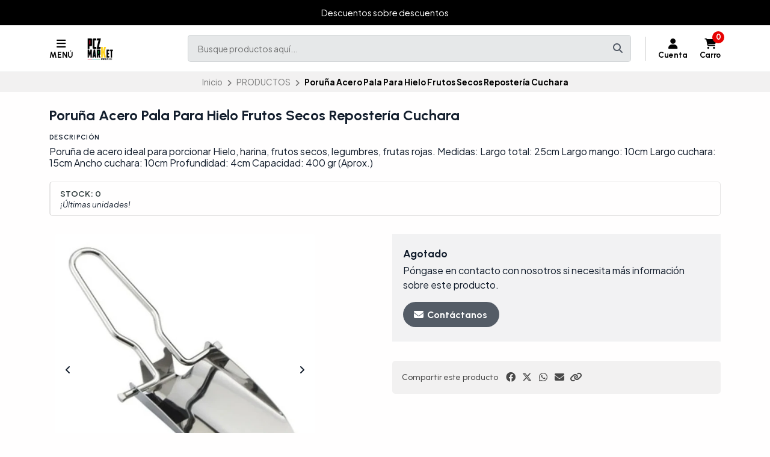

--- FILE ---
content_type: text/html; charset=utf-8
request_url: https://www.pcz.cl/poruna-acero-pala-para-hielo-frutos-secos-reposteria-cuchara
body_size: 34417
content:
<!DOCTYPE html>
<!--[if IE 9]><html class="lt-ie10" > <![endif]-->
<html class="no-js" xmlns="https://www.w3.org/1999/xhtml" xmlns:og="https://ogp.me/ns#" xmlns:fb="https://www.facebook.com/2008/fbml">
<!--<![endif]-->
<head prefix="og: http://ogp.me/ns# fb: http://ogp.me/ns/fb# product: http://ogp.me/ns/product#">
	

	

<title>Poruña Acero Pala Para Hielo Frutos Secos Repostería Cuchara | PCZ MARKET</title>
	

<meta http-equiv="Content-Type" content="text/html; charset=UTF-8; ie=edge" />

<meta name="description" content="Poruña de acero ideal para porcionar Hielo, harina, frutos secos, legumbres, frutas rojas. Medidas: Largo total: 25cm Largo mango: 10cm Largo cuchara: 15cm Ancho cuchara: 10cm Profundidad: 4cm Capacidad: 400 gr (Aprox.)" />
<meta name="robots" content="follow, all" />

<!-- Set the viewport width to device width for mobile -->
<meta name="viewport" content="width=device-width, initial-scale=1.0, user-scalable=no" />

<link rel="canonical" href="https://www.pcz.cl/poruna-acero-pala-para-hielo-frutos-secos-reposteria-cuchara">

<!-- Facebook Meta tags for Product -->
<meta property="fb:app_id" content="283643215104248" />

  <meta property="og:id" content="23252239" />
  <meta property="og:title" content="Poruña Acero Pala Para Hielo Frutos Secos Repostería Cuchara" />
  <meta property="og:type" content="product" />
  
    
      <meta property="og:image" content="https://cdnx.jumpseller.com/nico2/image/44186570/resize/1200/1200?1704747079" />
    
      <meta property="og:image" content="https://cdnx.jumpseller.com/nico2/image/44186571/resize/1200/1200?1704747080" />
    
      <meta property="og:image" content="https://cdnx.jumpseller.com/nico2/image/44186572/resize/1200/1200?1704747080" />
    
      <meta property="og:image" content="https://cdnx.jumpseller.com/nico2/image/44186573/resize/1200/1200?1704747081" />
    
      <meta property="og:image" content="https://cdnx.jumpseller.com/nico2/image/44186574/resize/1200/1200?1704747082" />
    
      <meta property="og:image" content="https://cdnx.jumpseller.com/nico2/image/44186575/resize/1200/1200?1704747082" />
    
      <meta property="og:image" content="https://cdnx.jumpseller.com/nico2/image/44186576/resize/1200/1200?1704747083" />
    
      <meta property="og:image" content="https://cdnx.jumpseller.com/nico2/image/44186577/resize/1200/1200?1704747083" />
    
  

  

  <meta property="product:is_product_shareable" content="1" />

  
    <meta property="product:original_price:amount" content="2200.0"/>
    <meta property="product:price:amount" content="2200.0"/>
    
      <meta property="product:availability" content="oos"/>
    
  

  <meta property="product:original_price:currency" content="CLP"/>
  <meta property="product:price:currency" content="CLP"/>


<meta property="og:description" content="Poruña de acero ideal para porcionar Hielo, harina, frutos secos, legumbres, frutas rojas. Medidas: Largo total: 25cm Largo mango: 10cm Largo cuchara: 15cm Ancho cuchara: 10cm Profundidad: 4cm Capacidad: 400 gr (Aprox.)" />
<meta property="og:url" content="https://www.pcz.cl/poruna-acero-pala-para-hielo-frutos-secos-reposteria-cuchara" />
<meta property="og:site_name" content="PCZ MARKET" />
<meta name="twitter:card" content="summary" />


<meta property="og:locale" content="es_CL" />

<meta property="og:locale:alternate" content="pt_BR" />

<meta property="og:locale:alternate" content="en" />

<meta property="og:locale:alternate" content="fr" />



	<link rel="preconnect" href="https://images.jumpseller.com">
	<link rel="preconnect" href="https://cdnx.jumpseller.com">
	<link rel="preconnect" href="https://assets.jumpseller.com">
	<link rel="preconnect" href="https://files.jumpseller.com">

	<link rel="preconnect" href="https://fonts.googleapis.com">
	<link rel="preconnect" href="https://fonts.gstatic.com" crossorigin>

	
	<link rel="alternate" hreflang="es-CL" href="https://www.pcz.cl/poruna-acero-pala-para-hielo-frutos-secos-reposteria-cuchara" />
	
	<link rel="alternate" hreflang="pt-BR" href="https://www.pcz.cl/br/poruna-acero-pala-para-hielo-frutos-secos-reposteria-cuchara" />
	
	<link rel="alternate" hreflang="en" href="https://www.pcz.cl/en/poruna-acero-pala-para-hielo-frutos-secos-reposteria-cuchara" />
	
	<link rel="alternate" hreflang="fr" href="https://www.pcz.cl/fr/poruna-acero-pala-para-hielo-frutos-secos-reposteria-cuchara" />
	

	<script type="application/ld+json">
[
  {
    "@context": "http://schema.org",
    "@type": "BreadcrumbList",
    "itemListElement": [
      
        {
        "@type": "ListItem",
        "position": 1,
        "item": {
        "name": "Inicio",
        "@id": "/"
        }
        }
        ,
      
        {
        "@type": "ListItem",
        "position": 2,
        "item": {
        "name": "PRODUCTOS",
        "@id": "/mercadolibre"
        }
        }
        ,
      
        {
        "@type": "ListItem",
        "position": 3,
        "item": {
        "name": "Poruña Acero Pala Para Hielo Frutos Secos Repostería Cuchara"
        }
        }
        
      
    ]
  },
  {
    "@context": "http://schema.org/"
    ,
      "@type": "Product",
      "name": "Poruña Acero Pala Para Hielo Frutos Secos Repostería Cuchara",
      "url": "https://www.pcz.cl/poruna-acero-pala-para-hielo-frutos-secos-reposteria-cuchara",
      "itemCondition": "http://schema.org/NewCondition",
      
      "image": "https://cdnx.jumpseller.com/nico2/image/44186570/D_921227-MLC49687595614_042022-O.jpg?1704747079",
      
      "description": "Poruña de acero ideal para porcionar Hielo,  harina, frutos secos, legumbres, frutas rojas.Medidas:Largo total: 25cmLargo mango: 10cmLargo cuchara: 15cmAncho cuchara: 10cmProfundidad: 4cmCapacidad: 400 gr (Aprox.)",
      
      
      
        "category": "PRODUCTOS",
      
      "offers": {
        
          
          
          "@type": "AggregateOffer",
          
            "availability": "http://schema.org/OutOfStock",
          
          "lowPrice": "2200.0",
          "highPrice": "2200.0",
          "offerCount": "1",
          
            
          
          "price": "2200.0",

        
        "priceCurrency": "CLP",
        "seller": {
          "@type": "Organization",
          "name": "PCZ MARKET"
        },
        "url": "https://www.pcz.cl/poruna-acero-pala-para-hielo-frutos-secos-reposteria-cuchara",
        "shippingDetails": [
          {
          "@type": "OfferShippingDetails",
          "shippingDestination": [
          
          {
            "@type": "DefinedRegion",
            "addressCountry": "CL"
          }
          ]
          }
        ]
      }
    
  }]
  </script>


	<!-- Store Favicon -->
	
    <link rel="apple-touch-icon" type="image/x-icon" href="https://cdnx.jumpseller.com/nico2/image/44451411/resize/57/57?1705323375" sizes="57x57">
    <link rel="apple-touch-icon" type="image/x-icon" href="https://cdnx.jumpseller.com/nico2/image/44451411/resize/60/60?1705323375" sizes="60x60">
    <link rel="apple-touch-icon" type="image/x-icon" href="https://cdnx.jumpseller.com/nico2/image/44451411/resize/72/72?1705323375" sizes="72x72">
    <link rel="apple-touch-icon" type="image/x-icon" href="https://cdnx.jumpseller.com/nico2/image/44451411/resize/76/76?1705323375" sizes="76x76">
    <link rel="apple-touch-icon" type="image/x-icon" href="https://cdnx.jumpseller.com/nico2/image/44451411/resize/114/114?1705323375" sizes="114x114">
    <link rel="apple-touch-icon" type="image/x-icon" href="https://cdnx.jumpseller.com/nico2/image/44451411/resize/120/120?1705323375" sizes="120x120">
    <link rel="apple-touch-icon" type="image/x-icon" href="https://cdnx.jumpseller.com/nico2/image/44451411/resize/144/144?1705323375" sizes="144x144">
    <link rel="apple-touch-icon" type="image/x-icon" href="https://cdnx.jumpseller.com/nico2/image/44451411/resize/152/152?1705323375" sizes="152x152">

    <link rel="icon" type="image/png" href="https://cdnx.jumpseller.com/nico2/image/44451411/resize/196/196?1705323375" sizes="196x196">
    <link rel="icon" type="image/png" href="https://cdnx.jumpseller.com/nico2/image/44451411/resize/160/160?1705323375" sizes="160x160">
    <link rel="icon" type="image/png" href="https://cdnx.jumpseller.com/nico2/image/44451411/resize/96/96?1705323375" sizes="96x96">
    <link rel="icon" type="image/png" href="https://cdnx.jumpseller.com/nico2/image/44451411/resize/32/32?1705323375" sizes="32x32">
    <link rel="icon" type="image/png" href="https://cdnx.jumpseller.com/nico2/image/44451411/resize/16/16?1705323375" sizes="16x16">

  <meta name="msapplication-TileColor" content="#95b200">
  <meta name="theme-color" content="#ffffff">



	<!-- Bootstrap CSS -->
	<link rel="stylesheet" href="https://cdnjs.cloudflare.com/ajax/libs/bootstrap/5.1.3/css/bootstrap.min.css" integrity="sha384-1BmE4kWBq78iYhFldvKuhfTAU6auU8tT94WrHftjDbrCEXSU1oBoqyl2QvZ6jIW3" crossorigin="anonymous" >

	
	<!-- Swiper files -->
	<script src="https://cdnjs.cloudflare.com/ajax/libs/Swiper/8.0.7/swiper-bundle.min.js" integrity="sha384-9UAjEH/hWCBrpIvGlIa3Y1bFwXvceFtZIB4kEuw8dPhXHwqADmYvC1FQcyKHMVGw" crossorigin="anonymous" ></script>
	<link rel="stylesheet" href="https://cdnjs.cloudflare.com/ajax/libs/Swiper/8.0.7/swiper-bundle.min.css" integrity="sha384-PkFv3YEXftf+kllyTcVl8cCpexHu47ERzAsXp+iZ4SIAnJKl6fZh0rdtTO7YBEHb" crossorigin="anonymous" >
	<link rel="stylesheet" href="https://cdnjs.cloudflare.com/ajax/libs/toastr.js/2.1.3/toastr.min.css" integrity="sha384-YzEqZ2pBV0i9OmlTyoz75PqwTR8If8GsXBv7HLQclEVqIC3VxIt98/U94ES6CJTR" crossorigin="anonymous" >
	

	<!-- CSS Files -->
	<link rel="stylesheet" href="https://assets.jumpseller.com/store/nico2/themes/677830/color_pickers.min.css?1750365166" />
	<link rel="stylesheet" href="https://assets.jumpseller.com/store/nico2/themes/677830/app.min.css?1750365166" />

	
	<link rel="stylesheet" href="https://assets.jumpseller.com/store/nico2/themes/677830/styles_components.min.css?1750365166" />
	

	<!-- jQuery -->
	<script src="https://cdnjs.cloudflare.com/ajax/libs/jquery/3.5.1/jquery.min.js" integrity="sha384-ZvpUoO/+PpLXR1lu4jmpXWu80pZlYUAfxl5NsBMWOEPSjUn/6Z/hRTt8+pR6L4N2" crossorigin="anonymous" ></script>
	<!-- lazysizes -->
	<script src="https://cdnjs.cloudflare.com/ajax/libs/lazysizes/5.3.2/lazysizes.min.js" integrity="sha384-3gT/vsepWkfz/ff7PpWNUeMzeWoH3cDhm/A8jM7ouoAK0/fP/9bcHHR5kHq2nf+e" crossorigin="anonymous" async=''></script>

	<!-- Font Awesome Icon Library -->
	<link rel="stylesheet" href="https://cdnjs.cloudflare.com/ajax/libs/font-awesome/6.4.2/css/all.min.css" integrity="sha384-blOohCVdhjmtROpu8+CfTnUWham9nkX7P7OZQMst+RUnhtoY/9qemFAkIKOYxDI3" crossorigin="anonymous" >

	<script>
window.productFormListeners = new Set();

function dynamicProductFormListener(root, product, firstVariant = null) {
  if (window.productFormListeners.has(root)) return;
  window.productFormListeners.add(root);

  const unavailableMessage = '<i class="fa-solid fa-cart-shopping fa-fw"></i> Agotado';
  const addToCartMessage = '<i class="fa-solid fa-cart-shopping fa-fw"></i> Agregar al carro';
  const stockThreshold = 5;

  const callbackFunction = function (event, productInfo) {
    if ($.isEmptyObject(productInfo)) return;

    const unavailable = productInfo.stock == 0 && !productInfo.stock_unlimited;
    const lowStock = productInfo.stock <= stockThreshold && !productInfo.stock_unlimited;
    const discounted = productInfo.price_discount_formatted != productInfo.price_formatted;
    const discountPercentage = productInfo.price ? Math.round(productInfo.discount / productInfo.price * 100) : 0;

    $('.product-heading__pricing', root).toggleClass('product-heading__pricing--no-discount', !discounted);
    $('.product-heading__pricing span:first-child', root).text(productInfo.price_discount_formatted);
    $('.product-heading__pricing span:last-child', root).text(productInfo.price_formatted);

    $('.product-heading__discount', root).toggle(discounted);
    $('.product-heading__discount span:first-child', root).text(`${discountPercentage}%`);

    $('.product-form__button', root).prop('disabled', unavailable).html(unavailable ? unavailableMessage : addToCartMessage);
    $('.product-quantity__container', root).toggleClass('product-quantity__container--disabled', unavailable);
    $('.product-quantity__input', root).attr('max', productInfo.stock_unlimited ? 999 : productInfo.stock);

    $('.product-heading__detail--stock', root).toggleClass('product-heading__detail--lowstock', lowStock);
    $('.product-heading__detail--stock', root).toggleClass('product-heading__detail--instock', !lowStock);

    $('.product-heading__detail--sku-content', root).text(productInfo.sku);
    $('.product-heading__detail--sku-content', root).closest('.product-heading__column').toggle(productInfo.sku != "");

    $('.product-heading__detail--stock-content', root).text(productInfo.stock);
    $('.product-heading__detail--stock-content', root).closest('.product-heading__column').toggle(!productInfo.stock_unlimited);
    $('.product-heading__availability', root).toggle(!unavailable && lowStock);

    const qty = $('.input[name=qty]', root).val();
    $('.input[name=qty]', root).attr('max', productInfo.stock_unlimited ? Infinity : productInfo.stock);
    $('.input[name=qty]', root).val(productInfo.stock_unlimited ? qty : Math.min(productInfo.stock, qty));

    $('.product-modal__price', root).toggleClass('product-modal__price--no-discount', !discounted);
    $('.product-modal__price span:nth-child(1)', root).text(productInfo.price_discount_formatted);
    $('.product-modal__price span:nth-child(2)', root).text(productInfo.price_formatted);
    $('.product-modal__price span:nth-child(3)', root).text(`-${discountPercentage}%`);

    checkOutOfStock(productInfo);
    updateGalleryImage(productInfo.image_id);
    checkCustomFields(productInfo.custom_fields);
  }

  function updateGalleryImage(image_id) {
    if (typeof main_slider === "undefined") return;
    const gallery = $('.product-gallery').first();
    const img = gallery.find(`img.product-gallery__image[src*="image/${image_id}"]`).first();
    const index = img.closest('.swiper-slide').index(); // -1 if match is empty
    main_slider.slideTo(index >= 0 ? index : 0);
  }

  function setSelectedVariant(values) {
    for (const { value } of values) {
      const { id, option } = value;
      $(`.variants *[id="${option}"] *[value="${id}"]`).each(function () {
        $(this).is("input") ? $(this).prop('checked', true).trigger('change') : $(this).prop('selected', true).trigger('change')
      });
    }
  }

  function selectFirstOptionInStock() {
    if (firstVariant > 0) return setSelectedVariant(product.find((product) => product.variant.id == firstVariant).values);

    for (const item of product) {
      const variant = item.variant;
      if (variant.stock_unlimited || variant.stock != 0) {
        return setSelectedVariant(item.values);
      }
    }
  }

  function checkCustomFields(custom_fields) {
    // Hide all variant-specific CFVs
    $('.product-custom_field_value.cfv_only_some_variants', root).addClass('d-none');
    // Show all variant-specific CFVs for this variant
    Object.values(custom_fields || []).forEach((cfv) => {
      $(`.product-custom_field_value.cfv_only_some_variants[data-cfvid=${cfv.id}]`, root).removeClass('d-none');
    });
    // Update visibility of individual custom fields
    $('.product-custom_field:not(:has(.product-custom_field_value:not(.d-none)))', root).addClass('d-none');
    $('.product-custom_field:has(.product-custom_field_value:not(.d-none))', root).removeClass('d-none');
    // Update visibility of details section
    $('.product-custom_fields', root).toggleClass('d-none', $('.product-custom_field_value:not(.d-none)', root).length === 0);
  }

  function checkOutOfStock(productInfo) {
    if (!true || !productInfo) return;

    $('.product-option', root).find('option, input, button:has(input)').removeClass('disabled');
    const entry = product.find((entry) => entry.variant.id == productInfo.id);
    const values = entry.values.map((v) => v.value.id);
    const variants = product.filter((entry) => entry.variant.stock == 0 && !entry.variant.stock_unlimited && entry.values.filter((val) => values.includes(val.value.id)).length == values.length - 1)

    if (productInfo.stock == 0 && !productInfo.stock_unlimited) variants.push(entry);

    variants.forEach((variant) => {
      const ids = variant.values.map((v) => v.value.id).filter((id) => !values.includes(id))
      if (variant.variant.id == productInfo.id) ids.push(...variant.values.map((v) => v.value.id))
      ids.forEach((id) => $(root).find('.product-option').find(`option[value="${id}"], input[value="${id}"], button:has(input[value="${id}"])`).addClass('disabled'));
    });
  }

  function checkUploads() {
    const uploads = $('product-option__file-upload', root);
    const inputs_sizes = new Array(uploads.length).fill(0); // track sizes

    $('product-option__file-upload', root).each(function(index) {
      $(this).change(function () {
        inputs_sizes[index] = this.files[0].size;
        const total_size = inputs_sizes.reduce((a, b) => a + b, 0)
        var input_filename = document.getElementById(this.id + "_filename");
        if (total_size > 10485760) {
          alert("La suma del tamaño de los archivos seleccionados debe ser inferior a 10MB.");
          inputs_sizes[index] = 0;
          this.value = "";
          input_filename.value = "";
        } else {
          input_filename.value = this.files[0].name;
        }
      });
    });
  }

  Jumpseller.productVariantListener(`${root} select.prod-options, ${root} fieldset.prod-options`, { product: product, callback: callbackFunction });
  selectFirstOptionInStock();
  checkUploads();
}

$(document).ready(function() {
  const modals = {}, container = $("#product-modals-container").first();

  // Deduplicate product modals.
  $('.product-modal').each(function() {
    const modal = $(this);
    const id = +modal.attr('data-product-id');
    if (modals[id]) return modal.remove();
    modals[id] = modal;
    if (container.length) modal.detach().appendTo(container);
  });
});
</script>

	<script>
window.toastrCartOptions = {
  closeButton: true,
  debug: false,
  newestOnTop: true,
  progressBar: false,
  positionClass: 'toast-top-right',
  preventDuplicates: false,
  onclick: null,
  showDuration: 500,
  hideDuration: 500,
  timeOut: 3000,
  extendedTimeOut: 1000,
  showEasing: 'swing',
  hideEasing: 'linear',
  showMethod: 'fadeIn',
  hideMethod: 'fadeOut',
};

function createCartEntryHTML(cartItem) {
  // replica of store_product template for pre-checkout pages (#sidebar-cart and #cart-form where the cart is hotreloaded)
  const isCart = "product" == 'cart';
  const url = cartItem.storefront_url || cartItem.url || '#';
  return $(`
  <div class="store-product col-12 ${isCart ? 'col-md-6' : ''}" data-id="${cartItem.id}" data-product-id="${cartItem.product_id}">
    <div class="store-product__container trsn">
      <div class="store-product__image">
        <img width=70 height=70 src="//assets.jumpseller.com/public/placeholder/themes/delivery/placeholder-image-product-thumb.jpg"/>
      </div>
      <div class="store-product__info">
        <span class="store-product__brand"></span>
        <span class="store-product__name"></span>
        <div class="store-product__price">
          <span class="store-product__price--with--discount"></span>
          <span class="store-product__price--without--discount"></span>
          <span class="store-product__price--subtotal"></span>
        </div>
        <div class="store-product__options"></div>
        <div class="store-product__actions">
          <form class="store-product__form trsn">
            <div class="trsn store-product__quantity">
              <button type="button" class="button store-product__handler store-product__handler--minus">
                <i class="fas fa-minus-circle fa-fw"></i>
              </button>
              <input type="number" min="1" class="store-product__input">
              <button type="button" class="button store-product__handler store-product__handler--plus">
                <i class="fas fa-plus-circle fa-fw"></i>
              </button>
            </div>
          </form>
          <button type="button" class="button store-product__delete"><i class="fas fa-trash-alt fa-fw"></i> Eliminar</button>
        </div>
      </div>
    </div>
  </div>`.trim().replace(/\n\s+/gm, ''));
}

function fetchThumbURL(productId, variantId = null, callback) {
  if (productId && variantId) {
    Jumpseller.getVariant(productId, variantId, { callback: function(data) {
      if (!data.image || !data.image.url) return callback();
      callback(Jumpseller.thumbImageURL(data.image.url, 100, 100));
    }});
  } else if (productId) {
    Jumpseller.getProduct(productId, { callback: function(data) {
      if (!data.images || !data.images[0]?.url) return callback();
      callback(Jumpseller.thumbImageURL(data.images[0].url, 100, 100));
    }});
  }
}

function updateCartEntryImage(cartItem, element) {
  const noImageURL = '//assets.jumpseller.com/public/placeholder/themes/delivery/placeholder-image-product-thumb.jpg';
  if ('image' in cartItem) {
    const url = cartItem.image?.url ? Jumpseller.thumbImageURL(cartItem.image.url, 100, 100) : noImageURL;
    element.find('.store-product__image img').attr('src', url);
  } else {
    const productId = cartItem.product_id, variantId = cartItem.variant_id;
    element.find('.store-product__image img').attr('src', noImageURL);
    fetchThumbURL(productId, variantId, function(url) {
      if (url) element.find('.store-product__image img').attr('src', url);
    });
  }
}

function updateCartItemDebounced(cartItemId, qty, from, onError = null) {
  if (window.cartLock) return;

  const key = +cartItemId;
  const update = () => {
    const old = window.cartDebounceHandles[key].qty;
    delete window.cartDebounceHandles[key];
    window.cartLock = true;
    Jumpseller.updateCart(cartItemId, qty, { callback: function(data) {
      window.cartLock = false;
      if (data.status && data.status != 200) {
        if (onError) onError(old);
        return notifyCartError(data.responseJSON.message);
      }
      syncCart(data);
    }});
  };

  if (!window.cartDebounceHandles) window.cartDebounceHandles = {};
  if (!window.cartDebounceHandles[key]) window.cartDebounceHandles[key] = { qty: from };
  clearTimeout(window.cartDebounceHandles[key].handle);
  window.cartDebounceHandles[key].handle = setTimeout(update, 500);
};

function setProductBlockCartHandlers(block) {
  const form = block.find('.product-block__form');
  const productId = block.attr('data-product-id');
  const cartItemId = form.attr('data-cart-id');
  const name = block.find('.product-block__name').text();
  const purchaseCondition = block.find('.product-block__form-purchase-condition');
  if ((!productId || !cartItemId) && purchaseCondition.length == 0) return;

  const set = (qty) => $(`.product-block[data-product-id="${productId}"] .product-block__input`).val(qty).attr('data-value', qty);

  form.find('.product-block__input').off('change').on('change', (event) => {
    const qty = +form.find('.product-block__input').first().val();
    const stock = +form.find('.product-block__input').attr('data-stock') || Infinity;
    if (window.cartLock || qty <= 0) return;
    if (qty + 1 > stock) {
      return notifyCartError(`We only have ${stock} units in stock of ${name}`);
    }
    set(qty);
    updateCartItemDebounced(cartItemId, qty);
  });
  form.find('.product-block__handler--minus').off('click').on('click', (event) => {
    const qty = +form.find('.product-block__input').first().val();
    if (window.cartLock || qty <= 0) return;
    set(qty - 1);
    updateCartItemDebounced(cartItemId, qty - 1, qty, set);
  });
  form.find('.product-block__handler--plus').off('click').on('click', (event) => {
    const qty = +form.find('.product-block__input').first().val();
    const stock = +form.find('.product-block__input').attr('data-stock') || Infinity;
    if (window.cartLock || qty < 0) return;
    if (qty + 1 > stock) {
        return notifyCartError(`We only have ${stock} units in stock of ${name}`);
    }
    set(qty + 1);
    updateCartItemDebounced(cartItemId, qty + 1, qty, set);
  });
}

function setCartEntryCartHandlers(element) {
  const cartItemId = element.attr('data-id');
  if (!cartItemId) return;

  const set = (qty) => element.find('.store-product__input').val(qty);

  element.find('.store-product__delete').off('click').on('click', (event) => {
    if (window.cartLock) return;
    element.remove();
    updateCartItemDebounced(cartItemId, 0);
  });
  element.find('.store-product__handler--minus').off('click').on('click', (event) => {
    const qty = +element.find('.store-product__input').val();
    if (window.cartLock || qty <= 0) return;
    set(qty - 1);
    updateCartItemDebounced(cartItemId, qty - 1, qty, set);
  });
  element.find('.store-product__handler--plus').off('click').on('click', (event) => {
    const qty = +element.find('.store-product__input').val();
    if (window.cartLock || qty <= 0) return;
    set(qty + 1);
    updateCartItemDebounced(cartItemId, qty + 1, qty, set);
  });
}

function setProductPageFormHandlers(form, cartItem) {
  const quantity = form.find('.product-form__quantity');
  const input = form.find('.product-form__input');
  const set = (qty) => input.val(qty);

  quantity.find('.product-form__handler--minus').off('click').on('click', (event) => {
    const qty = +input.val();
    if (window.cartLock || qty <= 0) return;
    set(qty - 1);
    updateCartItemDebounced(cartItem.id, qty - 1, qty, set);
  });
  quantity.find('.product-form__handler--plus').off('click').on('click', (event) => {
    const qty = +input.val();
    const stock = +input.attr('data-stock') || Infinity;
    if (window.cartLock || qty <= 0) return;
    if (qty + 1 > stock) {
      return notifyCartError(`We only have ${stock} units in stock for this product`);
    }
    set(qty + 1);
    updateCartItemDebounced(cartItem.id, qty + 1, qty, set);
  });
}

function syncProductPageForm(form, cartItem) {
  const quantity = form.find('.product-form__quantity');
  if (quantity.length !== 1) return;

  form.find('.product-form__button--add-to-cart').toggle(cartItem == null);
  form.find('.product-form__input').val(cartItem ? cartItem.qty : 1);
  quantity.toggleClass('product-form__quantity--visible', cartItem != null);

  if (cartItem) setProductPageFormHandlers(form, cartItem);
}

function updateCartEntryWithCartData(cartItem, element) {
  // cartItem is one item from the cart API, and element is a .store-product on the sidebar
  const showCartSubtotals = true;
  const id = +cartItem.id;
  const added = element.parent().length === 0;
  if (added) updateCartEntryImage(cartItem, element); // just image

  element.find('.store-product__brand').text(cartItem.brand || '');
  element.find('.store-product__name').text(cartItem.original_name || cartItem.name || '');
  element.find('.store-product__pricing').toggleClass('store-product__pricing--discount', cartItem.discount > 0);
  element.find('.store-product__input').val(cartItem.qty);
  element.find('.store-product__price--with--discount').text(cartItem.price_with_discount_formatted);
  element.find('.store-product__price--without--discount').text(cartItem.discount > 0 ? cartItem.price_formatted : '');
  element.find('.store-product__price--subtotal').text(cartItem.subtotal_with_discount_formatted).toggleClass('d-none', !(showCartSubtotals && cartItem.qty > 1));
  // element.find('.store-product__price--discount').text(cartItem.discount > 0 ? cartItem.unit_discount_formatted : '');

  element.find('.store-product__options').html(Object.values(cartItem.options || []).map((option) => {
    return $('<span class="store-product__option"></span>').text(`${option.name}: ${option.value}`);
  }));

  setCartEntryCartHandlers(element);
}

function updateProductBlockWithCartData(cartItem, block) {
  // cartItem is one item from the cart API, and block is a .product-block anywhere on the page
  const productId = block.attr('data-product-id');
  const form = block.find('.product-block__form');
  const purchaseCondition = block.find('.product-block__form-purchase-condition');

  // Either the product really does not appear on the cart, or the product has
  // options and we generally refuse to match the product block with a cart item.
  if (cartItem == null || form.length == 0) {
    form.removeClass('product-block__form--cart-update');
    form.removeAttr('data-cart-id');
    if(purchaseCondition.length == 0){
    form.find('.product-block__input').first().val(0);
    form.find('.product-block__handler--minus, .product-block__handler--plus').off('click');
    }
    setProductBlockCartHandlers(block);
    return;
  }

  const old_qty = +form.find('.product-block__input').first().val() || 0;
  const new_qty = cartItem ? +cartItem.qty : 0;
  const cartItemId = cartItem.id;
  form.attr('data-cart-id', cartItemId);
  form.find('.product-block__input').first().val(new_qty);

  // Show 'Added to Cart' feedback button for a short moment
  if (old_qty == 0 && new_qty > 0) {
    const added = form.find('.product-block__message');
    added.addClass('product-block__message--visible');
    setTimeout(() => added.removeClass('product-block__message--visible'), 700);
  }

  // Reveal or hide the increment/update buttons
  form.toggleClass('product-block__form--cart-update', new_qty > 0);

  setProductBlockCartHandlers(block);
}

function syncCart(data, reveal = false) {
  if (!data || !data.products) return; // an error, or called like syncCart() by mistake
  const cartItems = data.products.reduce((obj, cartItem) => Object.assign(obj, {[cartItem.id]: cartItem}), {});

  // Should match #sidebar-cart in most pages and #cart-form in /cart page only
  $('#sidebar-cart, #cart-form').each(function() {
    const cartRoot = $(this);
    const cartIds = data.products.map((cartItem) => +cartItem.id);
    const pageIds = cartRoot.find('.store-product').map((_, elem) => +$(elem).attr('data-id')).toArray();
    const removedIds = pageIds.filter((id) => !cartIds.includes(id)).sort();
    const changedIds = pageIds.filter((id) => cartIds.includes(id)).sort();
    const addedIds = cartIds.filter((id) => !pageIds.includes(id)).sort();

    removedIds.forEach((id) => {
      cartRoot.find(`.store-product[data-id="${id}"]`).remove();
    });
    changedIds.forEach((id) => {
      const cartItem = cartItems[id];
      const element = cartRoot.find(`.store-product[data-id="${id}"]`).first();
      if (element.length == 0) return;
      updateCartEntryWithCartData(cartItem, element);
    });
    addedIds.forEach((id) => {
      const cartItem = cartItems[id];
      const element = createCartEntryHTML(cartItem);
      updateCartEntryWithCartData(cartItem, element);
      cartRoot.find('.sidebar-cart__products').append(element);
    });

    cartRoot.attr('data-cart-id', data.id);
    cartRoot.toggleClass('has-items', data.products_count > 0);
    if (data.products_count == 0) cartRoot.removeClass('cart-editing');
  });

  $('.product-block').each(function() {
    const block = $(this);
    const productId = +block.attr('data-product-id');
    const cartItem = data.products.find((item) => item.product_id == productId && item.options.length == 0);
    updateProductBlockWithCartData(cartItem, block); // cartItem is null if no entry matches
  });

  // Update main product page. The selector should have just one match.
  $('.product-form').each(function() {
    const form = $(this);
    const productId = +form.attr('data-product-id');
    if (!productId) return;

    const cartItem = data.products.find((item) => item.product_id == productId);
    syncProductPageForm(form, cartItem);
  })

  // Update pricing and count aggregates
  const oldProductsCount = +$('.header-container__counter, .store-totals__number--count').first().text();
  $('.header-container__counter').html(data.products_count);
  $('.store-totals__number--count').html(data.products_count);

  const changed = data.products_count != +oldProductsCount;
  if (changed) $('.store-totals__free-shipping').remove();

  const subtotal = $('.store-totals__number--subtotal');
  subtotal.html(data.subtotal_formatted).attr('data-value', data.subtotal_formatted);
  subtotal.closest('.store-totals__block').toggleClass('d-none', data.subtotal <= 0.0);

  const shipping = $('.store-totals__number--shipping');
  shipping.html(data.shipping_formatted).attr('data-value', data.shipping_formatted);
  shipping.closest('.store-totals__block').toggleClass('d-none', data.shipping <= 0.0);

  const taxes = $('.store-totals__number--taxes');
  taxes.html(data.tax_formatted).attr('data-value', data.tax_formatted);
  taxes.closest('.store-totals__block').toggleClass('d-none', data.tax <= 0.0);

  const discounts = $('.store-totals__number--discounts');
  discounts.html(data.discount_formatted).attr('data-value', data.discount_formatted);
  discounts.closest('.store-totals__block').toggleClass('d-none', data.discount <= 0.0);

  const total = $('.store-totals__number--total');
  total.html(data.total_formatted).attr('data-total', data.total_formatted);

  // If we added the first product to the cart then reveal the sidebar, do this at most once
  const sidebarCart = $('#sidebar-cart');
  const displayCartNotification = true;
  if (oldProductsCount > 0 && displayCartNotification) {
    sidebarCart.data('already-shown', true)
  } else if (oldProductsCount < data.products_count && (reveal || !sidebarCart.data('already-shown'))) {
    sidebarCart.data('already-shown', true);
    sidebarCart.offcanvas('show');
  } else if (data.products_count == 0) {
    sidebarCart.offcanvas('hide');
  }
}

function notifyCartError(message) {
  toastr.options = window.toastrCartOptions;
  toastr.error(message);
}

function notifyAddToCart(cartItem, qty) {
  
  const name = cartItem.original_name || cartItem.name;
  const quantified = qty == 1 ? name : `${+qty}x ${name}`;
  const message = `${quantified} agregado al carrito. <a href="/cart">Ir al carrito</a>`;
  toastr.options = window.toastrCartOptions;
  toastr.success(message);
  
}

function collectSelectedOptions(root) {
  const options = {};
  root.find('.prod-options').each(function() {
    const field = $(this), id = field.closest('.product-option').attr('data-optionid');
    options[id] = field.is('fieldset') ? field.find(':checked').first().val() : field.val();
  });
  return options;
}

function addToCartProductBlock(that) {
  const root = $(that).closest('.product-block');
  const productId = +root.attr('data-product-id');
  const qty = +root.find('.product-block__input').val() || 1;
  Jumpseller.addProductToCart(productId, qty, {}, { callback: function(data) {
    if (data.status && data.status != 200) return notifyCartError(data.responseJSON.message);
    syncCart(data);
    const lastItem = data.products[data.products.length - 1];
    if (!lastItem || lastItem.product_id != productId || qty <= 0) return;
    notifyAddToCart(lastItem, qty);
  }});
  return false;
}

function addToCartProductPage(that) {
  const root = $('.product-main').first();
  const productId = +root.find('.product-form').attr('data-id');
  const qty = +root.find('.product-quantity__input, .product-form__input').val() || 1;
  const options = collectSelectedOptions(root);
  Jumpseller.addProductToCart(productId, qty, options, { callback: function(data) {
    if (data.status && data.status != 200) return notifyCartError(data.responseJSON.message);
    syncCart(data, true);
    const lastItem = data.products[data.products.length - 1];
    if (!lastItem || lastItem.product_id != productId || qty <= 0) return;
    notifyAddToCart(lastItem, qty);
  }});
  return false;
}

function addToCartProductModal(that) {
  const root = $(that).closest('.product-modal');
  const productId = +root.attr('data-product-id');
  const qty = +root.find('.product-modal__quantity__input').val() || 1;
  const options = collectSelectedOptions(root);
  Jumpseller.addProductToCart(productId, qty, options, { callback: function(data) {
    if (data.status && data.status != 200) return notifyCartError(data.responseJSON.message);
    syncCart(data, true);
    const lastItem = data.products[data.products.length - 1];
    if (!lastItem || lastItem.product_id != productId || qty <= 0) return;
    notifyAddToCart(lastItem, qty);
  }});
  return false;
}

function incrementQuantity(that) {
  $(that).closest(':has(input[name=qty])').find('input[name=qty]').val((_, v) => +v + 1).trigger('change');
}

function decrementQuantity(that) {
  $(that).closest(':has(input[name=qty])').find('input[name=qty]').val((_, v) => +v - 1).trigger('change');
}

function verifyQuantity(that) {
  const qty = $(that), val = Math.max(1, +qty.val()), max = qty.attr('max');
  qty.toggleClass('maxStockQty', max && val > +max).val(max ? Math.min(+max, val) : val);
}

$(document).ready(function() {
  Jumpseller.getCart({callback: function(data) {
    if (data.status && data.status != 200) return notifyCartError(data.responseJSON.message);
    syncCart(data);
  }});
});
</script>


	

	
	 <meta name='google-site-verification' content='JNHfuxziSEZS7fIELyePnKnsPhvGyjgaFunAXitAAhM'/> 
 	 <meta name='google-site-verification' content='WBtL_06bsmbOTvy0lwp54dimeXPfgwfijXHnAlV0n_M'/> 
 <meta name="csrf-param" content="authenticity_token" />
<meta name="csrf-token" content="ZJKBnmX4bcO-GejWmgPzbg9xQno4A8_PVPd-mhnJiy-luw65xmitJEmUjSmJ-_o_Db3cd9s0PEZivetHgYAyRQ" />
<script src="https://files.jumpseller.com/javascripts/dist/jumpseller-2.0.0.js" defer="defer"></script><script src="https://cdn.sender.net/accounts_resources/universal.js?resource_key=696930de1b0924" async="async"></script>
</head>
<body class="theme-style--rounded-large">
	

	

	<!-- Do NOT place any code here, between the Header and the Main container elements -->

	<div class="main-container">
		<div id="top_components"><div id="component-2943955" class="theme-component show"><!-- Mobile navigation -->
<nav class="mobile-nav d-block d-md-none text-center">
	<div class="container mobile-nav__container mobile-nav__container--has-border">
		<div class="row align-items-center mobile-nav__row">
			<div class="col-auto col-sm mobile-nav__column">
				<div class="row">
					<div class="col-auto col-sm-6 mobile-nav__block">
						<a href="https://www.pcz.cl" class="button mobile-nav__link" title="Ir a la página de inicio">
							<div class="mobile-nav__icon"><i class="fa-solid fa-home fa-fw"></i></div>
							<span class="d-none d-sm-block mobile-nav__title">Inicio</span>
						</a>
					</div>
					<!-- end .mobile-nav__block -->

					<div class="col-auto col-sm-6 mobile-nav__block">
						<button type=button class="button mobile-nav__link" data-bs-toggle="offcanvas" data-bs-target="#sidebar-search" aria-controls="sidebar-search">
							<div class="mobile-nav__icon"><i class="fa-solid fa-search fa-fw"></i></div>
							<span class="d-none d-sm-block mobile-nav__title">Buscar</span>
						</button>
					</div>
					<!-- end .mobile-nav__block -->
				</div>
			</div>
			<!-- end .mobile-nav__column -->

			<div class="col col-sm-auto mobile-nav__column">
				<button type=button class="button mobile-nav__link mobile-nav__link--cart" data-bs-toggle="offcanvas" data-bs-target="#sidebar-cart" aria-controls="sidebar-cart">
					<div class="d-block position-relative mobile-nav__wrapper">
						<div class="mobile-nav__counter">0</div>
						<div class="mobile-nav__icon mobile-nav__icon--cart"><i class="fa-solid fa-cart-shopping fa-fw"></i></div>
					</div>
					<span class="mobile-nav__title mobile-nav__title--total">$0 CLP</span>
				</button>
			</div>
			<!-- end .mobile-nav__column -->

			<div class="col-auto col-sm mobile-nav__column">
				<div class="row">
					<div class="col-auto col-sm-6 mobile-nav__block">
						

						<a href="/customer/login" class="button mobile-nav__link" title="Entra en tu cuenta">
							<div class="mobile-nav__icon"><i class="fa-solid fa-user fa-fw"></i></div>
							<span class="d-none d-sm-block mobile-nav__title">Cuenta</span>
						</a>
					</div>
					<!-- end .mobile-nav__block -->

					<div class="col-auto col-sm-6 mobile-nav__block">
						<a href="/contact" class="button mobile-nav__link" title="Contáctanos">
							<div class="mobile-nav__icon"><i class="fa-solid fa-envelope fa-fw"></i></div>
							<span class="d-none d-sm-block mobile-nav__title">Contacto</span>
						</a>
					</div>
					<!-- end .mobile-nav__block -->
				</div>
			</div>
			<!-- end .mobile-nav__column -->
		</div>
	</div>
</nav>
<!-- end .mobile-nav -->


<header class="header header--has-border">

	


<div class="text-center info-slider" data-js-component="2943955">
	<div class="swiper info-slider__carousel">
		<div class="swiper-wrapper">
            
            <div class="info-slider__block swiper-slide" data-js-component="15145911">
    <div class="info-slider__content">
        <div class="info-slider__text" data-js-option="text" data-js-component="15145911">Comunícate con nosotros +56 9 9269 4957 - Correo: ventas@pcz.cl</div>
    </div>
</div>
            
            <div class="info-slider__block swiper-slide" data-js-component="3215399">
    <div class="info-slider__content">
        <div class="info-slider__text" data-js-option="text" data-js-component="3215399">Descuentos sobre descuentos</div>
    </div>
</div>
            
            <div class="info-slider__block swiper-slide" data-js-component="3215409">
    <div class="info-slider__content">
        <div class="info-slider__text" data-js-option="text" data-js-component="3215409">ENVIOS RAPIDOS </div>
    </div>
</div>
            
            <div class="info-slider__block swiper-slide" data-js-component="5715454">
    <div class="info-slider__content">
        <div class="info-slider__text" data-js-option="text" data-js-component="5715454">Puedes pagar hasta 12 cuotas sin  interés</div>
    </div>
</div>
            
		</div>
	</div>
	<!-- end .info-slider__carousel -->
	<style>
		#component-2943955 .info-slider {background:#000000;}
		#component-2943955 .info-slider__text {color:#FFFFFF;}
		#component-2943955 .info-slider__button {color:#020202;background:#FFFFFF;}
		#component-2943955 .info-slider__button:hover,
		#component-2943955 .info-slider__button:focus {background:color-mix(in srgb, #FFFFFF 75%, #020202);}
	</style>
</div>
<!-- end .info-slider -->
	<script>
		var swiper = new Swiper('.info-slider__carousel', {
			// Optional parameters
			slidesPerView: 1,
			loop: false,
			rewind: true,
			direction: 'horizontal',
			autoplay: {
				delay: 4000,
				disableOnInteraction: false,
				pauseOnMouseEnter: true,
			},
			pauseOnMouseEnter: true,
		});
	</script>




	<div class="container header-container">
		<div class="row align-items-center header-container__row">
			<div class="col-auto header-container__column">
				<button type=button class="button header-container__link" data-bs-toggle="offcanvas" data-bs-target="#sidebar-nav" aria-controls="sidebar-nav">
					<div class="header-container__icon"><i class="fa-solid fa-bars fa-fw"></i></div>
					<div class="d-none d-md-block header-container__title">MENÚ</div>
				</button>
			</div>
			<!-- end .header-container__column -->

			<div class="col-auto header-container__column">
				<a href="https://www.pcz.cl" class="header-container__brand" title="Ir a la página de inicio">
					

					
						<img src="https://images.jumpseller.com/store/nico2/store/logo/LOGO-PCZ-.png?1704830722" alt="Logo PCZ MARKET" class="header-container__logo" style="height:40px !important;">
					
				</a>
			</div>
			<!-- end .header-container__column -->

			
				
				<form id="search_mini_form" action="/search" class="col offset-lg-1 d-none d-lg-block header-container__column">
				
					<input type="text"  class="text header-container__input" name="q"  placeholder="Busque productos aquí...">
					<button type=submit class="button header-container__submit"><i class="fa-solid fa-search fa-fw"></i></button>
				
				</form>
				
				<!-- end .header-container__column -->
			

			<div class="col-auto d-none d-md-block header-container__column">
				<ul class="no-bullet d-flex align-items-center justify-content-end header-container__list">
					<li class="header-container__item"><div class="header-container__divider">x</div></li>

					
					<!-- Search -->
					<li class="header-container__item d-none d-md-block d-lg-none">
						<button type=button class="button header-container__link" data-bs-toggle="offcanvas" data-bs-target="#sidebar-search" aria-controls="sidebar-search">
							<div class="header-container__icon"><i class="fa-solid fa-search fa-fw"></i></div>
							<div class="header-container__title">Buscar</div>
						</button>
					</li>
					

					
					

					<!-- Customers -->
					<li class="header-container__item">
						<a href="/customer/login" class="button header-container__link" title="Entra en tu cuenta">
							<div class="header-container__icon"><i class="fa-solid fa-user fa-fw"></i></div>
							<div class="d-none d-md-block header-container__title">Cuenta</div>
						</a>
					</li>
					

					<!-- Cart -->
					<li class="header-container__item">
						<button type=button class="button header-container__link" data-bs-toggle="offcanvas" data-bs-target="#sidebar-cart" aria-controls="sidebar-cart">
							<span class="header-container__counter">0</span>
							<div class="header-container__icon"><i class="fa-solid fa-cart-shopping fa-fw"></i></div>
							<div class="d-none d-md-block header-container__title">Carro</div>
						</button>
					</li>
				</ul>
			</div>
			<!-- end .header-container__column -->
		</div>
	</div>
</header>


<!-- Sideabar Search -->
<div class="offcanvas offcanvas-top" tabindex="-1" id="sidebar-search">
	
	<div class="offcanvas-header sidebar-search__header">
		<form id="search_mini_form_mobile" action="/search" class="sidebar-search__form">
	
			<input type="text" class="text sidebar-search__input" name="q"  placeholder="Busque productos aquí...">
			<button type="submit" class="button sidebar-search__submit"><i class="fa-solid fa-search"></i></button>
		</form>
		<a role="button" class="button sidebar-search__close" data-bs-dismiss="offcanvas" aria-label="Close"><i class="fa-solid fa-times fa-fw"></i></a>
	</div>
</div>




<!-- Sidebar Nav -->
<div class="offcanvas offcanvas-start sidebar" tabindex="-1" id="sidebar-nav" aria-labelledby="sidebar-nav-title">
	<div class="offcanvas-header sidebar-header">
		
		<span class="sidebar-header__title sidebar-header__title--nav">PCZ MARKET</span>
		
		<button type="button" class="button button--standard sidebar-header__close" data-bs-dismiss="offcanvas" aria-label="Close"><i class="fa-solid fa-times fa-fw"></i></button>
	</div>

	<div class="offcanvas-body sidebar-body sidebar-body--push-bottom">
		
		<div class="accordion sidebar-accordion" id="sidebar-accordion-main">
	
	<div class="accordion-item sidebar-accordion__content">
		
		<span class="accordion-header sidebar-accordion__header" id="sidebar-accordion-header-5319603">
			<a href="/" class="accordion-button collapsed sidebar-accordion__button" title="Ir a INICIO">INICIO</a>
		</span>
		
	</div>
	<!-- end .sidebar-accordion__content -->
	
	<div class="accordion-item sidebar-accordion__content">
		
		<span class="accordion-header sidebar-accordion__header" id="sidebar-accordion-header-5640563">
			<a href="/productos-destacados" class="accordion-button collapsed sidebar-accordion__button" title="Ir a PRODUCTOS DESTACADOS">PRODUCTOS DESTACADOS</a>
		</span>
		
	</div>
	<!-- end .sidebar-accordion__content -->
	
	<div class="accordion-item sidebar-accordion__content">
		
		
		<div class="accordion-header sidebar-accordion__header" id="sidebar-accordion-header-5319604">
			<button class="accordion-button collapsed sidebar-accordion__button sidebar-accordion__button--has-dropdown" type="button" data-bs-toggle="collapse" data-bs-target="#sidebar-accordion-collapse-5319604" aria-expanded="false" aria-controls="sidebar-accordion-collapse-5319604">PRODUCTOS <i class="fa-solid fa-angle-down fa-fw sidebar-accordion__angle trsn"></i></button>
		</div>

		<div id="sidebar-accordion-collapse-5319604" class="accordion-collapse collapse sidebar-accordion__collapse" aria-labelledby="sidebar-accordion-header-5319604" data-bs-parent="#sidebar-accordion-main">
			<div class="accordion-body sidebar-accordion__body">
				<div class="accordion sidebar-accordion__menu" id="sidebar-accordion-menu-5319604">
					
					<div class="accordion-item sidebar-accordion__content sidebar-accordion__content--inner">
						
						<div class="accordion-header sidebar-accordion__heading" id="sidebar-accordion-header-5320390">
							<a href="/mercadolibre/accesorios" class="accordion-button collapsed sidebar-accordion__button sidebar-accordion__button--inner" title="Ir a ACCESORIOS">ACCESORIOS</a>
						</div>
						
					</div>
					<!-- end .sidebar-accordion__content -->
					
					<div class="accordion-item sidebar-accordion__content sidebar-accordion__content--inner">
						
						<div class="accordion-header sidebar-accordion__heading" id="sidebar-accordion-header-5322714">
							<a href="/mercadolibre/bebes" class="accordion-button collapsed sidebar-accordion__button sidebar-accordion__button--inner" title="Ir a BEBÉS">BEBÉS</a>
						</div>
						
					</div>
					<!-- end .sidebar-accordion__content -->
					
					<div class="accordion-item sidebar-accordion__content sidebar-accordion__content--inner">
						
						<div class="accordion-header sidebar-accordion__heading" id="sidebar-accordion-header-5322963">
							<a href="/mercadolibre/belleza" class="accordion-button collapsed sidebar-accordion__button sidebar-accordion__button--inner" title="Ir a BELLEZA">BELLEZA</a>
						</div>
						
					</div>
					<!-- end .sidebar-accordion__content -->
					
					<div class="accordion-item sidebar-accordion__content sidebar-accordion__content--inner">
						
						<div class="accordion-header sidebar-accordion__heading" id="sidebar-accordion-header-5322705">
							<a href="/mercadolibre/botella" class="accordion-button collapsed sidebar-accordion__button sidebar-accordion__button--inner" title="Ir a BOTELLAS">BOTELLAS</a>
						</div>
						
					</div>
					<!-- end .sidebar-accordion__content -->
					
					<div class="accordion-item sidebar-accordion__content sidebar-accordion__content--inner">
						
						<div class="accordion-header sidebar-accordion__heading" id="sidebar-accordion-header-5322713">
							<a href="/mercadolibre/cocina" class="accordion-button collapsed sidebar-accordion__button sidebar-accordion__button--inner" title="Ir a COCINA">COCINA</a>
						</div>
						
					</div>
					<!-- end .sidebar-accordion__content -->
					
					<div class="accordion-item sidebar-accordion__content sidebar-accordion__content--inner">
						
						<div class="accordion-header sidebar-accordion__heading" id="sidebar-accordion-header-5319605">
							<a href="/mercadolibre/electrodomesticos" class="accordion-button collapsed sidebar-accordion__button sidebar-accordion__button--inner" title="Ir a ELECTRODOMESTICOS">ELECTRODOMESTICOS</a>
						</div>
						
					</div>
					<!-- end .sidebar-accordion__content -->
					
					<div class="accordion-item sidebar-accordion__content sidebar-accordion__content--inner">
						
						<div class="accordion-header sidebar-accordion__heading" id="sidebar-accordion-header-5319606">
							<a href="/mercadolibre/muebles" class="accordion-button collapsed sidebar-accordion__button sidebar-accordion__button--inner" title="Ir a HOGAR">HOGAR</a>
						</div>
						
					</div>
					<!-- end .sidebar-accordion__content -->
					
					<div class="accordion-item sidebar-accordion__content sidebar-accordion__content--inner">
						
						<div class="accordion-header sidebar-accordion__heading" id="sidebar-accordion-header-5322712">
							<a href="/mercadolibre/mascota" class="accordion-button collapsed sidebar-accordion__button sidebar-accordion__button--inner" title="Ir a MASCOTA">MASCOTA</a>
						</div>
						
					</div>
					<!-- end .sidebar-accordion__content -->
					
					<div class="accordion-item sidebar-accordion__content sidebar-accordion__content--inner">
						
						<div class="accordion-header sidebar-accordion__heading" id="sidebar-accordion-header-5322704">
							<a href="/mercadolibre/salud" class="accordion-button collapsed sidebar-accordion__button sidebar-accordion__button--inner" title="Ir a SALUD">SALUD</a>
						</div>
						
					</div>
					<!-- end .sidebar-accordion__content -->
					
					<div class="accordion-item sidebar-accordion__content sidebar-accordion__content--inner">
						
						<div class="accordion-header sidebar-accordion__heading" id="sidebar-accordion-header-5322703">
							<a href="/mercadolibre/terraza" class="accordion-button collapsed sidebar-accordion__button sidebar-accordion__button--inner" title="Ir a TERRAZA">TERRAZA</a>
						</div>
						
					</div>
					<!-- end .sidebar-accordion__content -->
					

					
					<div class="accordion-item sidebar-accordion__content sidebar-accordion__content--inner">
						<div class="accordion-header sidebar-accordion__header" id="sidebar-accordion-header-5319604">
							<a href="/mercadolibre" class="accordion-button collapsed sidebar-accordion__button sidebar-accordion__button--inner sidebar-accordion__button--last" title="Ver todo PRODUCTOS">Ver todo</a>
						</div>
					</div>
					<!-- end .sidebar-accordion__content -->
					
				</div>
				<!-- end .sidebar-accordion__menu -->
			</div>
		</div>
		<!-- end .sidebar-accordion__collapse -->
		
	</div>
	<!-- end .sidebar-accordion__content -->
	
	<div class="accordion-item sidebar-accordion__content">
		
		<span class="accordion-header sidebar-accordion__header" id="sidebar-accordion-header-5640607">
			<a href="/invierno" class="accordion-button collapsed sidebar-accordion__button" title="Ir a INVIERNO">INVIERNO</a>
		</span>
		
	</div>
	<!-- end .sidebar-accordion__content -->
	
	<div class="accordion-item sidebar-accordion__content">
		
		<span class="accordion-header sidebar-accordion__header" id="sidebar-accordion-header-5640808">
			<a href="/mascarillas" class="accordion-button collapsed sidebar-accordion__button" title="Ir a MASCARILLAS">MASCARILLAS</a>
		</span>
		
	</div>
	<!-- end .sidebar-accordion__content -->
	
	<div class="accordion-item sidebar-accordion__content">
		
		
		<div class="accordion-header sidebar-accordion__header" id="sidebar-accordion-header-5414700">
			<button class="accordion-button collapsed sidebar-accordion__button sidebar-accordion__button--has-dropdown" type="button" data-bs-toggle="collapse" data-bs-target="#sidebar-accordion-collapse-5414700" aria-expanded="false" aria-controls="sidebar-accordion-collapse-5414700">ESCOLAR <i class="fa-solid fa-angle-down fa-fw sidebar-accordion__angle trsn"></i></button>
		</div>

		<div id="sidebar-accordion-collapse-5414700" class="accordion-collapse collapse sidebar-accordion__collapse" aria-labelledby="sidebar-accordion-header-5414700" data-bs-parent="#sidebar-accordion-main">
			<div class="accordion-body sidebar-accordion__body">
				<div class="accordion sidebar-accordion__menu" id="sidebar-accordion-menu-5414700">
					
					<div class="accordion-item sidebar-accordion__content sidebar-accordion__content--inner">
						
						<div class="accordion-header sidebar-accordion__heading" id="sidebar-accordion-header-5414701">
							<a href="/escolar/estuches" class="accordion-button collapsed sidebar-accordion__button sidebar-accordion__button--inner" title="Ir a ESTUCHES">ESTUCHES</a>
						</div>
						
					</div>
					<!-- end .sidebar-accordion__content -->
					
					<div class="accordion-item sidebar-accordion__content sidebar-accordion__content--inner">
						
						<div class="accordion-header sidebar-accordion__heading" id="sidebar-accordion-header-5414702">
							<a href="/escolar/cuadernos" class="accordion-button collapsed sidebar-accordion__button sidebar-accordion__button--inner" title="Ir a CUADERNOS">CUADERNOS</a>
						</div>
						
					</div>
					<!-- end .sidebar-accordion__content -->
					
					<div class="accordion-item sidebar-accordion__content sidebar-accordion__content--inner">
						
						<div class="accordion-header sidebar-accordion__heading" id="sidebar-accordion-header-5414703">
							<a href="/escolar/lapices" class="accordion-button collapsed sidebar-accordion__button sidebar-accordion__button--inner" title="Ir a LAPICES">LAPICES</a>
						</div>
						
					</div>
					<!-- end .sidebar-accordion__content -->
					

					
					<div class="accordion-item sidebar-accordion__content sidebar-accordion__content--inner">
						<div class="accordion-header sidebar-accordion__header" id="sidebar-accordion-header-5414700">
							<a href="/escolar" class="accordion-button collapsed sidebar-accordion__button sidebar-accordion__button--inner sidebar-accordion__button--last" title="Ver todo ESCOLAR">Ver todo</a>
						</div>
					</div>
					<!-- end .sidebar-accordion__content -->
					
				</div>
				<!-- end .sidebar-accordion__menu -->
			</div>
		</div>
		<!-- end .sidebar-accordion__collapse -->
		
	</div>
	<!-- end .sidebar-accordion__content -->
	
	<div class="accordion-item sidebar-accordion__content">
		
		<span class="accordion-header sidebar-accordion__header" id="sidebar-accordion-header-5326487">
			<a href="/accesorios-auto" class="accordion-button collapsed sidebar-accordion__button" title="Ir a ACCESORIOS DE AUTOMOVIL">ACCESORIOS DE AUTOMOVIL</a>
		</span>
		
	</div>
	<!-- end .sidebar-accordion__content -->
	
	<div class="accordion-item sidebar-accordion__content">
		
		<span class="accordion-header sidebar-accordion__header" id="sidebar-accordion-header-5327535">
			<a href="/pizarras" class="accordion-button collapsed sidebar-accordion__button" title="Ir a PIZARRAS">PIZARRAS</a>
		</span>
		
	</div>
	<!-- end .sidebar-accordion__content -->
	
	<div class="accordion-item sidebar-accordion__content">
		
		<span class="accordion-header sidebar-accordion__header" id="sidebar-accordion-header-5339272">
			<a href="/persianas" class="accordion-button collapsed sidebar-accordion__button" title="Ir a PERSIANAS">PERSIANAS</a>
		</span>
		
	</div>
	<!-- end .sidebar-accordion__content -->
	
	<div class="accordion-item sidebar-accordion__content">
		
		<span class="accordion-header sidebar-accordion__header" id="sidebar-accordion-header-6236177">
			<a href="/fiestas-patrias" class="accordion-button collapsed sidebar-accordion__button" title="Ir a FIESTAS PATRIAS">FIESTAS PATRIAS</a>
		</span>
		
	</div>
	<!-- end .sidebar-accordion__content -->
	
	<div class="accordion-item sidebar-accordion__content">
		
		<span class="accordion-header sidebar-accordion__header" id="sidebar-accordion-header-6236589">
			<a href="/hallowen" class="accordion-button collapsed sidebar-accordion__button" title="Ir a HALLOWEEN">HALLOWEEN</a>
		</span>
		
	</div>
	<!-- end .sidebar-accordion__content -->
	
	<div class="accordion-item sidebar-accordion__content">
		
		<span class="accordion-header sidebar-accordion__header" id="sidebar-accordion-header-5319615">
			<a href="/contact" class="accordion-button collapsed sidebar-accordion__button" title="Ir a Contacto">Contacto</a>
		</span>
		
	</div>
	<!-- end .sidebar-accordion__content -->
	
</div>
<!-- end .sidebar-accordion -->

		

		
<!-- Sidebar Toolbar -->
<div class="sidebar-toolbar d-flex justify-content-start">
	

	
	<!-- Languages -->
	<div class="dropdown sidebar-toolbar__dropdown">
		<button type=button class="dropdown-toggle button sidebar-toolbar__button" id="sidebar-dropdown-languages" data-bs-toggle="dropdown" aria-expanded="false">
			<div class="sidebar-toolbar__title upp">Idioma</div>
			<span class="sidebar-toolbar__icon"><i class="fa-solid fa-globe fa-fw"></i></span>
			<span class=sidebar-toolbar__text>Español (Chile) <i class="fa-solid fa-angle-down"></i></span>
		</button>

		<ul class="dropdown-menu sidebar-toolbar__menu" aria-labelledby="sidebar-dropdown-languages">
			
			<li class="sidebar-toolbar__item">
				<a href="https://www.pcz.cl/poruna-acero-pala-para-hielo-frutos-secos-reposteria-cuchara" class="dropdown-item sidebar-toolbar__link sidebar-toolbar__link--active">Español (Chile) <i class="fa-solid fa-check fa-fw"></i></a>
			</li>
			
			<li class="sidebar-toolbar__item">
				<a href="https://www.pcz.cl/br/poruna-acero-pala-para-hielo-frutos-secos-reposteria-cuchara" class="dropdown-item sidebar-toolbar__link">Português (Brasil)</a>
			</li>
			
			<li class="sidebar-toolbar__item">
				<a href="https://www.pcz.cl/en/poruna-acero-pala-para-hielo-frutos-secos-reposteria-cuchara" class="dropdown-item sidebar-toolbar__link">English</a>
			</li>
			
			<li class="sidebar-toolbar__item">
				<a href="https://www.pcz.cl/fr/poruna-acero-pala-para-hielo-frutos-secos-reposteria-cuchara" class="dropdown-item sidebar-toolbar__link">Français</a>
			</li>
			
		</ul>
	</div>
	
</div>
<!-- end .sidebar-toolbar -->



		
		<div class="sidebar-menu">
	
	<span class="sidebar-menu__title">Síguenos</span>
	

	<ul class="no-bullet d-flex align-items-center justify-content-start sidebar-menu__list">
		
		<li class="sidebar-menu__item sidebar-menu__item--social">
			<a href="https://www.instagram.com/pczmarket" class="sidebar-menu__link sidebar-menu__link--social" title="síguenos en Instagram" target="_blank"><i class="fa-brands fa-instagram fa-fw"></i></a>
		</li>
		
		
		<li class="sidebar-menu__item sidebar-menu__item--social">
			<a href="https://www.facebook.com/?_rdc=1&_rdr" class="sidebar-menu__link sidebar-menu__link--social" title="síguenos en Facebook" target="_blank"><i class="fa-brands fa-facebook fa-fw"></i></a>
		</li>
		
		
		
		<li class="sidebar-menu__item sidebar-menu__item--social">
			<a href="https://youtube.com/pczmarket7133" class="sidebar-menu__link sidebar-menu__link--social" title="síguenos en Youtube" target="_blank"><i class="fa-brands fa-youtube fa-fw"></i></a>
		</li>
		
		
		<li class="sidebar-menu__item sidebar-menu__item--social">
			<a href="https://www.tiktok.com/@pczmarket" class="sidebar-menu__link sidebar-menu__link--social" title="síguenos en Tiktok" target="_blank"><i class="fa-brands fa-tiktok fa-fw"></i></a>
		</li>
		
		
	</ul>
</div>
<!-- end .sidebar-menu -->
		

		
		<div class="sidebar-menu">
			<span class="sidebar-menu__title">Servicio al Cliente</span>
			<ul class="no-bullet sidebar-menu__list">
				
				<li class="sidebar-menu__item">
					<a href="/contact" class="sidebar-menu__link" title="Ir a Contacto">Contacto</a>
				</li>
				
			</ul>
		</div>
		<!-- end .sidebar-menu -->
		

		
		<div class="sidebar-menu">
	
	<span class="sidebar-menu__title">Contáctanos!</span>
	

	<ul class="no-bullet sidebar-menu__list">
		
		<!-- Contact Emails -->
		
			<li class="sidebar-menu__item">
				<a href="mailto:pczmarket1@gmail.com" class="sidebar-menu__link sidebar-menu__link--has-icon" title="envíanos un email"><i class="fa-solid fa-envelope fa-fw sidebar-menu__icon"></i> pczmarket1@gmail.com</a>
			</li>
		
		

		

		

		

		
		<!-- Contact Hours -->
		<li class="sidebar-menu__item">
			<span class="sidebar-menu__text sidebar-menu__text--has-icon"><i class="fa-solid fa-clock fa-fw sidebar-menu__icon"></i> Horario de atención: Lunes a Viernes de 09:00 a 18:00 horas</span>
		</li>
		
	</ul>
</div>
<!-- end .sidebar-menu -->

		
	</div>
</div>
<!-- end #sidebar-nav -->




<!-- Sidebar Cart -->
<div id="sidebar-cart" class="offcanvas offcanvas-end sidebar  dont-require-minimum" tabindex="-1" aria-labelledby="sidebar-cart-title">
	<!-- Sidebar Header -->
	<div class="offcanvas-header sidebar-header sidebar-header--has-bg">
		<h5 class="offcanvas-title sidebar-header__title sidebar-header__title--small" id="sidebar-cart-title">Resumen del pedido</h5>
		<button type="button" class="button button--standard sidebar-header__close" data-bs-dismiss="offcanvas" aria-label="Close"><i class="fa-solid fa-times fa-fw"></i></button>
	</div>
	<!-- end .sidebar-header -->

	<!-- Sidebar Cart Container -->
	<div class="offcanvas-body sidebar-cart__container">
		<div class="sidebar-cart__empty">Tu carrito de compras está vacío </div>

		<div class="sidebar-cart__products">
			
		</div>
		<!-- end .sidebar-cart__products -->

		<div class="col-12 store-totals">
	<div class="row align-items-center">
		<div class="col-12 store-totals__block ">
			<hr class="store-totals__divider">
		</div>

		<!-- Count -->
		<div class="col-12 store-totals__block" data-name="products">
			<div class="row">
				<div class="col-6">
					<span class="store-totals__string">Productos</span>
				</div>
				<div class="col-6 text-end">
					<span class="store-totals__number store-totals__number--count">0</span>
				</div>
			</div>
		</div>
		<!-- end .store-totals__block -->

		<!-- Subtotal -->
		<div class="col-12 store-totals__block" data-name="subtotal">
			<div class="row">
				<div class="col-6">
					<span class="store-totals__string">Subtotal</span>
				</div>
				<div class="col-6 text-end">
					<span class="store-totals__number store-totals__number--subtotal" data-value="0.0">$0 CLP</span>
				</div>
			</div>
		</div>
		<!-- end .store-totals__block -->

		<!-- Shipping -->
		<div class="col-12 store-totals__block" data-name="shipping">
			<div class="row">
				<div class="col-6">
					<span class="store-totals__string">Envío</span>
				</div>
				<div class="col-6 text-end">
					<span class="store-totals__number store-totals__number--shipping" data-value="0.0">$0 CLP</span>
				</div>
				
			</div>
		</div>
		<!-- end .store-totals__block -->

		<!-- Taxes -->
		<div class="col-12 store-totals__block d-none" data-name="taxes">
			<div class="row">
				<div class="col-6">
					<span class="store-totals__string">Impuestos</span>
				</div>
				<div class="col-6 text-end">
					<span class="store-totals__number store-totals__number--taxes" data-value="0.0">$0 CLP</span>
				</div>
			</div>
		</div>
		<!-- end .store-totals__block -->

		<!-- Discounts -->
		<div class="col-12 store-totals__block" data-name="discounts">
			<div class="row">
				<div class="col-6">
					<span class="store-totals__string">Descuentos</span>
				</div>
				<div class="col-6 text-end">
					<span class="store-totals__number store-totals__number--discounts" data-value="0.0">$0 CLP</span>
				</div>
			</div>
		</div>
		<!-- end .store-totals__block -->

		<!-- Total -->
		<div class="col-12 store-totals__block" data-name="total">
			<div class="row">
				<div class="col-6">
					<span class="store-totals__string store-totals__string--last">Total</span>
				</div>
				<div class="col-6 text-end">
					<span class="store-totals__number store-totals__number--total store-totals__number--last" data-total="0.0">$0 CLP</span>
				</div>
			</div>
		</div>
		<!-- end .store-totals__block -->

		

		

		<div class="col-12 text-center store-totals__message dont-require-minimum">
	    	<div class="alert alert-warning store-totals__alert">
		    	
			</div>
	    </div>
	    <!-- end .store-totals__alert -->

		
	</div>
</div>
<!-- end .store-totals -->

	</div>
	<!-- end .sidebar-cart__container -->

	<div class="sidebar-cart__actions text-center">
		<div class="sidebar-cart__message">El envío y los impuestos se calcularán al finalizar la compra.</div>
		<a href="https://www.pcz.cl/v2/checkout/information/" class="button button--standard button--main button--full button--upp sidebar-cart__button" title="Proceso de Pago">Proceso de Pago <i class="fa-solid fa-arrow-right fa-fw"></i></a>
		<a href="/cart" class="sidebar-cart__link" title="Ir al carrito">Ir al carrito</a>
	</div>
	<!-- end .sidebar-cart__actions -->
</div>
<!-- end #sidebar-cart -->





<style>
#sidebar-nav,
#sidebar-nav .sidebar-header {background:#FFFFFF!important;}
#sidebar-nav .sidebar-header__title,
#sidebar-nav .sidebar-accordion__button,
#sidebar-nav .sidebar-menu__title,
#sidebar-nav .sidebar-menu__link,
#sidebar-nav .sidebar-toolbar__button,
#sidebar-nav .sidebar-toolbar__title {color:#020202!important;}
#sidebar-nav .sidebar-accordion,
#sidebar-nav .sidebar-accordion__content:not(.sidebar-accordion__content--inner) {border-color: color-mix(in srgb, #FFFFFF 95%, #020202)!important;}
#sidebar-nav .sidebar-accordion__button:hover,
#sidebar-nav .sidebar-accordion__button--active,
#sidebar-nav .sidebar-accordion__button[aria-expanded="true"],
#sidebar-nav .sidebar-menu__link:hover,
#sidebar-nav .sidebar-menu__link--active {color:#E70202!important;}
#sidebar-nav .sidebar-accordion__button--active:not(.sidebar-accordion__button--inner) {border-left-color:#E70202!important;}
#sidebar-nav .sidebar-accordion__body {background: color-mix(in srgb, #FFFFFF 95%, #020202)!important;}
#sidebar-nav .sidebar-accordion__body .sidebar-accordion__body {background:transparent!important;}
#sidebar-nav .sidebar-accordion__body .sidebar-accordion__body:after {background:color-mix(in srgb, #FFFFFF 85%, #020202)!important;}
#sidebar-nav .sidebar-accordion__body .sidebar-accordion__button {color:#020202!important;}
#sidebar-nav .sidebar-accordion__body .sidebar-accordion__button:hover {color:color-mix(in srgb, #FFFFFF 25%, #020202)!important;}
#sidebar-nav .sidebar-header__close {color:#020202!important; background: color-mix(in srgb, #FFFFFF 90%, #020202)!important;}
#sidebar-nav .sidebar-toolbar__menu {border-color:color-mix(in srgb, #FFFFFF 95%, #020202)!important;background:color-mix(in srgb, #FFFFFF 15%, #020202)!important;}
#sidebar-nav .sidebar-toolbar__menu .sidebar-toolbar__link {color:#020202!important;background:color-mix(in srgb, #FFFFFF 95%, #020202)!important;}
#sidebar-nav .sidebar-toolbar__menu .sidebar-toolbar__link:hover {background:color-mix(in srgb, #FFFFFF 85%, #020202)!important;}
#sidebar-nav .sidebar-toolbar__menu .sidebar-toolbar__item:not(:last-child) {border-bottom-color:color-mix(in srgb, #FFFFFF 85%, #020202)!important;}
#sidebar-nav .sidebar-toolbar__item:not(:last-child) {border-bottom-color: color-mix(in srgb, #FFFFFF 95%, #020202)!important;}
#sidebar-nav .sidebar-toolbar__link {color:#020202!important; }}!important;background:#FFFFFF!important;}
#sidebar-nav .sidebar-toolbar__link:hover,
#sidebar-nav .sidebar-toolbar__link--active {color:#E70202!important;}
</style>


<style>
.header,
.mobile-nav,
.header-shipping__menu,
.header-shipping__option {background:#ffffff!important;}
.header--has-border,
.mobile-nav__container--has-border,
.header-shipping__menu,
.header-shipping__item:not(:last-child) {border-color: color-mix(in srgb, #ffffff 90%, #020202) !important; }
.header-container__store-name,
.header-container__link,
.header-shipping__toggle,
.mobile-nav__link,
.header-shipping__option {color:#020202!important;}
.header-container__divider {background:#020202!important;}
.header-container__counter,
.mobile-nav__icon--cart {color: var(--main-button-text) !important;}
.mobile-nav__counter {color:var(--main-button-bg) !important;background:var(--main-button-text)!important;}

</style></div></div>


<!-- Store Breadcrumbs -->
<section class="container-fluid text-center store-breadcrumbs">
	<ul class="no-bullet store-breadcrumbs__list">
		
		
		<li class="store-breadcrumbs__item"><a href="/" class="store-breadcrumbs__link" title="Volver a Inicio">Inicio</a></li>
		<li class="store-breadcrumbs__arrow"><i class="fa-solid fa-angle-right fa-fw"></i></li>
		
		
		
		<li class="store-breadcrumbs__item"><a href="/mercadolibre" class="store-breadcrumbs__link" title="Volver a PRODUCTOS">PRODUCTOS</a></li>
		<li class="store-breadcrumbs__arrow"><i class="fa-solid fa-angle-right fa-fw"></i></li>
		
		
		 
		<li class="store-breadcrumbs__item store-breadcrumbs__item--current">Poruña Acero Pala Para Hielo Frutos Secos Repostería Cuchara</li> 
		
		
	</ul>
</section>
<!-- end .store-breadcrumbs -->



<section class="container-fluid product-main">
	<div class="container product-main__container">
		<div class="row product-main__wrapper trsn">
			<div class="col-12 product-heading">
	

	<h1 class="product-heading__title">Poruña Acero Pala Para Hielo Frutos Secos Repostería Cuchara</h1>

	
	


<div class="product-description">
	<span class="product-heading__subtitle">Descripción</span>
	<h3 class="product-description__content">Poruña de acero ideal para porcionar Hielo,  harina, frutos secos, legumbres, frutas rojas.

Medidas:
Largo total: 25cm
Largo mango: 10cm
Largo cuchara: 15cm
Ancho cuchara: 10cm
Profundidad: 4cm
Capacidad: 400 gr (Aprox.)</h3>
</div>


	

	<div class="product-heading__details">
		
			<div class="product-heading__column" style="display: none">
				<span class="product-heading__detail product-heading__detail--sku">
					<span class="product-heading__detail--sku-prefix">SKU:</span> <span class="product-heading__detail--sku-content"></span>
				</span>
			</div>
		

		
		<div class="product-heading__column" >
			

			<span class="product-heading__detail product-heading__detail--uppercase product-heading__detail--stock product-heading__detail--instock">
				<span>Stock:</span>
				<span class="product-heading__detail--stock-content">0</span>
			</span>

			
			<span class="product-heading__availability" >¡Últimas unidades!</span>
			
		</div>
		
	</div>
</div>


			<div class="col-12 col-md-6 col-lg-5 text-center product-gallery">
	
		<div class="swiper product-gallery__slider product-gallery__slider--main">
			<div class="swiper-wrapper">
				

				

				

				<div class="swiper-slide product-gallery__slide trsn">
					<img id="product_gallery_image1" alt="Poruña Acero Pala Para Hielo Frutos Secos Repostería Cuchara 1" class="product-gallery__image lazyload" src="//assets.jumpseller.com/public/placeholder/themes/delivery/placeholder-image-product-page.jpg" data-src="https://cdnx.jumpseller.com/nico2/image/44186570/resize/610/610?1704747079" loading="lazy" data-variant-id="99010196" data-variant-values="4888771">
				</div>
				

				

				

				<div class="swiper-slide product-gallery__slide trsn">
					<img id="product_gallery_image2" alt="Poruña Acero Pala Para Hielo Frutos Secos Repostería Cuchara 2" class="product-gallery__image lazyload" src="//assets.jumpseller.com/public/placeholder/themes/delivery/placeholder-image-product-page.jpg" data-src="https://cdnx.jumpseller.com/nico2/image/44186571/resize/610/610?1704747080" loading="lazy" data-variant-id="99999999999" data-variant-values="4888771">
				</div>
				

				

				

				<div class="swiper-slide product-gallery__slide trsn">
					<img id="product_gallery_image3" alt="Poruña Acero Pala Para Hielo Frutos Secos Repostería Cuchara 3" class="product-gallery__image lazyload" src="//assets.jumpseller.com/public/placeholder/themes/delivery/placeholder-image-product-page.jpg" data-src="https://cdnx.jumpseller.com/nico2/image/44186572/resize/610/610?1704747080" loading="lazy" data-variant-id="99999999999" data-variant-values="4888771">
				</div>
				

				

				

				<div class="swiper-slide product-gallery__slide trsn">
					<img id="product_gallery_image4" alt="Poruña Acero Pala Para Hielo Frutos Secos Repostería Cuchara 4" class="product-gallery__image lazyload" src="//assets.jumpseller.com/public/placeholder/themes/delivery/placeholder-image-product-page.jpg" data-src="https://cdnx.jumpseller.com/nico2/image/44186573/resize/610/610?1704747081" loading="lazy" data-variant-id="99999999999" data-variant-values="4888771">
				</div>
				

				

				

				<div class="swiper-slide product-gallery__slide trsn">
					<img id="product_gallery_image5" alt="Poruña Acero Pala Para Hielo Frutos Secos Repostería Cuchara 5" class="product-gallery__image lazyload" src="//assets.jumpseller.com/public/placeholder/themes/delivery/placeholder-image-product-page.jpg" data-src="https://cdnx.jumpseller.com/nico2/image/44186574/resize/610/610?1704747082" loading="lazy" data-variant-id="99999999999" data-variant-values="4888771">
				</div>
				

				

				

				<div class="swiper-slide product-gallery__slide trsn">
					<img id="product_gallery_image6" alt="Poruña Acero Pala Para Hielo Frutos Secos Repostería Cuchara 6" class="product-gallery__image lazyload" src="//assets.jumpseller.com/public/placeholder/themes/delivery/placeholder-image-product-page.jpg" data-src="https://cdnx.jumpseller.com/nico2/image/44186575/resize/610/610?1704747082" loading="lazy" data-variant-id="99999999999" data-variant-values="4888771">
				</div>
				

				

				

				<div class="swiper-slide product-gallery__slide trsn">
					<img id="product_gallery_image7" alt="Poruña Acero Pala Para Hielo Frutos Secos Repostería Cuchara 7" class="product-gallery__image lazyload" src="//assets.jumpseller.com/public/placeholder/themes/delivery/placeholder-image-product-page.jpg" data-src="https://cdnx.jumpseller.com/nico2/image/44186576/resize/610/610?1704747083" loading="lazy" data-variant-id="99999999999" data-variant-values="4888771">
				</div>
				

				

				

				<div class="swiper-slide product-gallery__slide trsn">
					<img id="product_gallery_image8" alt="Poruña Acero Pala Para Hielo Frutos Secos Repostería Cuchara 8" class="product-gallery__image lazyload" src="//assets.jumpseller.com/public/placeholder/themes/delivery/placeholder-image-product-page.jpg" data-src="https://cdnx.jumpseller.com/nico2/image/44186577/resize/610/610?1704747083" loading="lazy" data-variant-id="99999999999" data-variant-values="4888771">
				</div>
				
			</div>

			<button type="button" class="swiper-button-prev"><i class="fa-solid fa-angle-left"></i></button>
			<button type="button" class="swiper-button-next"><i class="fa-solid fa-angle-right"></i></button>
		</div>
		<!-- end .product-gallery__slider--main -->

		
		<div class="swiper product-gallery__slider product-gallery__slider--thumbs" thumbsSlider="">
			<div class="swiper-wrapper">
				
				<div class="swiper-slide product-gallery__thumb trsn">
					<img data-src="https://cdnx.jumpseller.com/nico2/image/44186570/resize/140/140?1704747079" alt="Poruña Acero Pala Para Hielo Frutos Secos Repostería Cuchara 1" class="product-gallery__image product-gallery__image--thumb lazyload" loading="lazy">
				</div>
				
				<div class="swiper-slide product-gallery__thumb trsn">
					<img data-src="https://cdnx.jumpseller.com/nico2/image/44186571/resize/140/140?1704747080" alt="Poruña Acero Pala Para Hielo Frutos Secos Repostería Cuchara 2" class="product-gallery__image product-gallery__image--thumb lazyload" loading="lazy">
				</div>
				
				<div class="swiper-slide product-gallery__thumb trsn">
					<img data-src="https://cdnx.jumpseller.com/nico2/image/44186572/resize/140/140?1704747080" alt="Poruña Acero Pala Para Hielo Frutos Secos Repostería Cuchara 3" class="product-gallery__image product-gallery__image--thumb lazyload" loading="lazy">
				</div>
				
				<div class="swiper-slide product-gallery__thumb trsn">
					<img data-src="https://cdnx.jumpseller.com/nico2/image/44186573/resize/140/140?1704747081" alt="Poruña Acero Pala Para Hielo Frutos Secos Repostería Cuchara 4" class="product-gallery__image product-gallery__image--thumb lazyload" loading="lazy">
				</div>
				
				<div class="swiper-slide product-gallery__thumb trsn">
					<img data-src="https://cdnx.jumpseller.com/nico2/image/44186574/resize/140/140?1704747082" alt="Poruña Acero Pala Para Hielo Frutos Secos Repostería Cuchara 5" class="product-gallery__image product-gallery__image--thumb lazyload" loading="lazy">
				</div>
				
				<div class="swiper-slide product-gallery__thumb trsn">
					<img data-src="https://cdnx.jumpseller.com/nico2/image/44186575/resize/140/140?1704747082" alt="Poruña Acero Pala Para Hielo Frutos Secos Repostería Cuchara 6" class="product-gallery__image product-gallery__image--thumb lazyload" loading="lazy">
				</div>
				
				<div class="swiper-slide product-gallery__thumb trsn">
					<img data-src="https://cdnx.jumpseller.com/nico2/image/44186576/resize/140/140?1704747083" alt="Poruña Acero Pala Para Hielo Frutos Secos Repostería Cuchara 7" class="product-gallery__image product-gallery__image--thumb lazyload" loading="lazy">
				</div>
				
				<div class="swiper-slide product-gallery__thumb trsn">
					<img data-src="https://cdnx.jumpseller.com/nico2/image/44186577/resize/140/140?1704747083" alt="Poruña Acero Pala Para Hielo Frutos Secos Repostería Cuchara 8" class="product-gallery__image product-gallery__image--thumb lazyload" loading="lazy">
				</div>
				
			</div>
			<!-- end .swiper-wrapper -->
		</div>
		<!-- end .product-gallery__slider--thumbs -->
		

		<!-- Initialize Swiper -->
		<script>
			
			var thumbs_slider = new Swiper(".product-gallery__slider--thumbs", {
				loop: true,
				slidesPerView: 3,
				spaceBetween: 10,
				watchSlidesProgress: true,
				breakpoints: {
					576: {
						slidesPerView: 4,
					},
					768: {
						slidesPerView: 6,
					},
				},
			});
			

			var main_slider = new Swiper(".product-gallery__slider--main", {
				loop: true,
				slidesPerView: 1,
				freeMode: false,
				effect: "fade",
				watchSlidesProgress: true,
				navigation: {
					nextEl: ".swiper-button-next",
					prevEl: ".swiper-button-prev",
				},
				
				
				thumbs: {
					swiper: thumbs_slider,
				}
				
			});
		</script>
	

	
</div>
<!-- end .product-gallery -->


			<div class="col-12 col-md-6 offset-lg-1 text-start product-info">
	<div class="row product-info__wrapper">
		
		<!-- Product Status -->
		<div class="col-12 product-status">
	<div class="product-status__wrapper">
		
			<h3 class="product-status__title">Agotado</h3>
			
			<p class="product-status__text">Póngase en contacto con nosotros si necesita más información sobre este producto.</p>
			
		

		
		<a href="/contact" class="button button--standard button--default button--radius product-status__button" title="Contáctanos"><i class="fa-solid fa-envelope fa-fw"></i> Contáctanos</a>
		

		
	</div>
</div>
<!-- end .product-status -->

		

		

		

		

		
		<div class="col-12 product-share">
	<div class="product-share__wrapper">
		<button type=button class="button product-share__button"><i class="fa-solid fa-arrow-up-from-bracket fa-fw"></i> Compartir este producto</button>

		<div class="product-share__content">
			<span class="product-share__title">Compartir este producto</span>
			
			<a href="https://www.facebook.com/sharer.php?u=https://www.pcz.cl/poruna-acero-pala-para-hielo-frutos-secos-reposteria-cuchara" class="product-share__link" title="Comparte en Facebook" target="_blank"><i class="fa-brands fa-facebook fa-fw"></i></a>
			

			
			<a href="https://twitter.com/share?url=https://www.pcz.cl/poruna-acero-pala-para-hielo-frutos-secos-reposteria-cuchara&text=Poruña Acero Pala Para Hielo Frutos Secos Repostería Cuchara&via=PCZ MARKET" class="product-share__link" title="Compartir en 𝕏" target="_blank"><i class="fa-brands fa-x-twitter fa-fw"></i></a>
			

			
			<a href="https://wa.me/?text=Poruña Acero Pala Para Hielo Frutos Secos Repostería Cuchara (https://www.pcz.cl/poruna-acero-pala-para-hielo-frutos-secos-reposteria-cuchara)" class="product-share__link" title="Comparte por WhatsApp" target="_blank"><i class="fa-brands fa-whatsapp fa-fw"></i></a>
			

			

			
			<a href="mailto:?subject=Poruña Acero Pala Para Hielo Frutos Secos Repostería Cuchara&body=https://www.pcz.cl/poruna-acero-pala-para-hielo-frutos-secos-reposteria-cuchara" class="product-share__link" title="Comparte en via Email"><i class="fa-solid fa-envelope fa-fw"></i></a>
			

			
			<a role=button class="product-share__link" title="Copiar enlace" onclick="shareLink();"><i class="fa-solid fa-link fa-fw"></i></a>
			
		</div>
	</div>
</div>
<!-- end .product-share -->

 <script>
 	
	function shareLink() {
		/* Copy text into clipboard */
		navigator.clipboard.writeText("https://www.pcz.cl/poruna-acero-pala-para-hielo-frutos-secos-reposteria-cuchara");
		// console.log('Link copied!');
    }
    

    var share_button = $('.product-share__button'),
    	share_content = $('.product-share__content');

	// const share_button = document.querySelector('.product-share__button');
	// const share_content = document.querySelector('.product-share__content');

    if (navigator.share) {
    	share_button.show();
    	share_content.hide();

    	share_button.on('click', function(){
	    	navigator.share({
				title: 'Poruña Acero Pala Para Hielo Frutos Secos Repostería Cuchara',
				url: 'https://www.pcz.cl/poruna-acero-pala-para-hielo-frutos-secos-reposteria-cuchara'
			}).then(() => {
				console.log('Thanks for sharing!');
			}).catch(console.error);
		});
    } else {
    	share_button.hide();
    	share_content.show();
    }
</script>

		
	</div>
</div>
<!-- end .product-info -->

		</div>
	</div>
</section>

<script>$(document).ready(function () { dynamicProductFormListener('.product-main', [{"variant":{"id":99010196,"product_id":23252239,"position":0,"price":2200.0,"sku":"174413509942","barcode":"","weight":1.0,"stock":0,"stock_unlimited":false,"stock_threshold":0,"stock_notification":false,"image_id":44186570,"store_id":411804},"image":"https://cdnx.jumpseller.com/nico2/image/44186570/D_921227-MLC49687595614_042022-O.jpg?1704747079","image_id":44186570,"price":2200.0,"price_formatted":"$2.200 CLP","status":"available","price_discount_formatted":"$2.200 CLP","discount":0.0,"tax":0.0,"attachments":[],"custom_fields":{},"values":[{"value":{"id":4888771,"name":"Plata","option":1460298}}]}]) })</script>









<!-- Store Section Related -->
<section id="store-section-related" class="container-fluid store-section">
	<div class="container store-section__container">
		<div class="row align-items-center store-section__heading">
			<div class="col-12 col-md-9 text-center text-md-start store-section__column">
				<span class="store-section__subtitle">Puede que te interesen otros productos de</span>
				<h3 class="store-section__title">PRODUCTOS</h3>
			</div>
			<!-- end .store-section__column -->

			<div class="col-12 col-md-3 text-center text-md-end store-section__column">
				<a href="/mercadolibre" class="store-section__link" title="Ver más productos">Ver más productos <i class="fa-solid fa-long-arrow-right fa-fw"></i></a>
			</div>
			<!-- end .store-section__column -->
		</div>
		<!-- end .store-section__heading -->

		<div class="row store-section__content">
			<div class="swiper-button-prev swiper-button-prev--1749153 store-section__arrow store-section__arrow--prev trsn"><i class="fa-solid fa-angle-left"></i></div>
			<div class="swiper-button-next swiper-button-next--1749153 store-section__arrow store-section__arrow--next trsn"><i class="fa-solid fa-angle-right"></i></div>

			<div class="swiper-pagination swiper-pagination--1749153 store-section__pagination"></div>

			<div class="col-12 swiper store-section__slider store-section__slider--products store-section__slider--1749153">
				<div class="swiper-wrapper">
					
					
					<div class="product-block swiper-slide product-block--slider  trsn" data-view="vertical" data-product-id="23251093">
	<div class="trsn product-block__wrapper">
		<a href="/termometro-infrarrojo-digital-profesional" class="product-block__anchor" title="Ir a Termómetro Infrarrojo Digital Profesional">
			
			
				<div class="product-block__disabled"><span>Agotado</span></div>
			

			
				
				<img alt="Termómetro Infrarrojo Digital Profesional" class="product-block__image lazyload" src="https://cdnx.jumpseller.com/nico2/image/44182082/thumb/240/160?1704745468" data-src="https://cdnx.jumpseller.com/nico2/image/44182082/thumb/240/160?1704745468" loading="lazy">
			
		</a>

		<div class="product-block__info">
			

			<a href="/termometro-infrarrojo-digital-profesional" class="product-block__name" title="Ir a Termómetro Infrarrojo Digital Profesional">Termómetro Infrarrojo Digital Profesional</a>

			
				
					<div class="product-block__price">$7.860 CLP</div>
				
			

			
		</div>

		
			
				<div class="product-block__form">
					<a href="/termometro-infrarrojo-digital-profesional" class="button button--secondary button--full product-block__button" title="Ir a Termómetro Infrarrojo Digital Profesional">
						Ver detalles
					</a>
				</div>
			
		
	</div>
	<!-- The modal was moved to the end of the body by initializeProductModals() -->
	
		<div class="modal fade product-modal" id="product-modal-23251093" tabindex="-1" aria-labelledby="product-modal-23251093-label" aria-hidden="true" data-product-id="23251093">
	<div class="modal-dialog modal-dialog-centered modal-dialog-scrollable product-modal__dialog">
		<form class="modal-content product-modal__form" action="/cart/add/23251093" method="post" name="buy" enctype="multipart/form-data" data-permalink="termometro-infrarrojo-digital-profesional" data-brand="" data-name="Termómetro Infrarrojo Digital Profesional" data-price="$7.860 CLP" data-price-default="$7.860 CLP" data-image="https://cdnx.jumpseller.com/nico2/image/44182082/thumb/70/70?1704745468">
			<div class="modal-header product-modal__header">
				<img src="https://cdnx.jumpseller.com/nico2/image/44182082/thumb/80/80?1704745468" alt="Termómetro Infrarrojo Digital Profesional" class="product-modal__image" width="80" height="80">
				<div class="product-modal__heading">
					<h5 class="modal-title product-modal__name" id="product-modal-23251093-label">Termómetro Infrarrojo Digital Profesional</h5>
					
					<div class="product-modal__price product-modal__price--no-discount">
						<span>$7.860 CLP</span>
						<span>$7.860 CLP</span>
						<span class="product-modal__discount"></span>
					</div>
					
				</div>
				<button type="button" class="button product-modal__close" data-bs-dismiss="modal" aria-label="Close"><i class="fa-solid fa-times fa-fw"></i></button>
			</div>

			<div class="modal-body product-modal__body product-modal__variants">
				<div class="product-modal__section">
					
					<div class="product-modal__description"><div style="text-align: justify;"><span style="font-size: 14px;">CERTIFICADOS POR FDA y CE</span></div>
<div style="text-align: justify;"><span style="font-size: 14px;">** CALIDAD Y GARANTÍA DE 3 MESES**</span></div>
<div style="text-align: justify;"></div>
<div style="text-align: justify;"><span style="font-size: 14px;">Muestreo en 0,5 segundos</span></div>
<div style="text-align: justify;"></div>
<div style="text-align: justify;"><span style="font-size: 14px;">No incluye iva, NO INCLUYE PILAS</span></div>
<div style="text-align: justify;"></div>
<div style="text-align: justify;"><span style="font-size: 14px;">Termómetro infrarrojo de cambio de temperatura Celsius y Fahrenheit</span></div>
<div style="text-align: justify;"></div><br>
<div style="text-align: justify;"><span style="font-size: 14px;"><b>Descripciones:</b></span></div>
<div style="text-align: justify;"><span style="font-size: 14px;">Termómetro infrarrojo de frente.</span></div>
<div style="text-align: justify;"></div>
<div style="text-align: justify;"><span style="font-size: 14px;">Es especialmente eficiente para tomar la temperatura para bebés y adultos sin contacto, puede ser utilizado por los consumidores en el ambiente doméstico y en el médico, en la clínica o control de accesos.</span></div>
<div style="text-align: justify;"><span style="font-size: 14px;">&nbsp;</span></div>
<div style="text-align: justify;"><span style="font-size: 14px;">El termómetro infrarrojo de frente podría establecer el valor de alarma 38 °C.Sano y salvo!</span></div>
<div style="text-align: justify;"><span style="font-size: 14px;">&nbsp;</span></div><span style="font-size: 14px;"></span><br>
<div style="text-align: justify;"><span style="font-size: 14px;"><b>Especificaciones del artículo:</b></span></div>
<div style="text-align: justify;"><span style="font-size: 14px;">&nbsp;1. Rango de temperatura corporal: 32 ~ 42,5 °C (90 °F a 1,9 °F)</span></div>
<div style="text-align: justify;"><span style="font-size: 14px;">&nbsp;2. Rango de temperatura de la superficie: 0 ~ 100 °C (32 °F a 212 °F)</span></div>
<div style="text-align: justify;"><span style="font-size: 14px;">&nbsp;3. Precisión de la temperatura corporal: + 0,3 °C (+ 0,45 °F)</span></div>
<div style="text-align: justify;"><span style="font-size: 14px;">&nbsp;4. Precisión de la temperatura de la superficie: + 1 °C (+ 1,8 °F)</span></div>
<div style="text-align: justify;"><span style="font-size: 14px;">&nbsp;5. Distancia de medición: 5 ~ 15cm</span></div>
<div style="text-align: justify;"><span style="font-size: 14px;">&nbsp;6. Tiempo de respuesta: 0.5S</span></div>
<div style="text-align: justify;"><span style="font-size: 14px;">&nbsp;7. Apagado automático: 7S</span></div>
<div style="text-align: justify;"><span style="font-size: 14px;">&nbsp;8. Pantalla: retroiluminación LCD</span></div></div>
					

					<a href="/termometro-infrarrojo-digital-profesional" class="product-modal__link" title="Ver más detalles"><i class="fa-solid fa-plus fa-fw"></i> Ver más detalles</a>
				</div>

				
				
  <div class="col-12 col-md-6 product-option" data-optionid="1460298">
    
      
        <fieldset id="f377f76bf248f1fe" class="field-group select-options prod-options product-option__fieldset">
          <label for="f377f76bf248f1fe" class="product-option__title form-control-label">Color</label>
          
            <div class="select-option product-option__selector">
              <input type="radio" name="1460298" value="4888569" id="f38e226eb0494186" class="product-modal__radio product-modal__radio--hidden" checked>
              <label for="f38e226eb0494186" class="button button--standard product-modal__value product-option__button">Azul</label>
            </div>
          
        </fieldset>
      
    
  </div>


			</div>

			<div class="modal-footer product-modal__actions">
				<div class="product-modal__quantity">
					<button type="button" class="button product-modal__handler product-modal__handler--minus" onclick="decrementQuantity(this)"><i class="fa-solid fa-minus-circle fa-fw"></i></button>
					<input type="number" name="qty" min="1"  max="0" data-stock="0" class="text text-center product-modal__quantity__input" value="1" onchange="verifyQuantity(this)">
					<button type="button" class="button product-modal__handler product-modal__handler--plus" onclick="incrementQuantity(this)"><i class="fa-solid fa-plus-circle fa-fw"></i></button>
				</div>

				
					<button type="button" data-clicked="1" onclick="return addToCartProductModal(this)" class="button button--standard button--main button--upp product-modal__button"><i class="fa-solid fa-cart-shopping fa-fw"></i> <span>Agregar al carro</span></button>
				
			</div>
		</form>
	</div>

	<script>$(document).ready(function() { dynamicProductFormListener("#product-modal-23251093", [{"variant":{"id":99009459,"product_id":23251093,"position":0,"price":7860.0,"sku":"89190286599","barcode":"","weight":1.0,"stock":0,"stock_unlimited":false,"stock_threshold":0,"stock_notification":false,"image_id":44182082,"store_id":411804},"image":"https://cdnx.jumpseller.com/nico2/image/44182082/D_806784-MLC46530512103_062021-O.jpg?1704745468","image_id":44182082,"price":7860.0,"price_formatted":"$7.860 CLP","status":"available","price_discount_formatted":"$7.860 CLP","discount":0.0,"tax":0.0,"attachments":[],"custom_fields":{},"values":[{"value":{"id":4888569,"name":"Azul","option":1460298}}]}]); });</script>
</div>

	
</div>

					
					
					
					<div class="product-block swiper-slide product-block--slider  trsn" data-view="vertical" data-product-id="23251115">
	<div class="trsn product-block__wrapper">
		<a href="/caja-mascarillas-para-ninos-desechables-3-capas-certificadas" class="product-block__anchor" title="Ir a Caja Mascarillas Para Niños Desechables 3 Capas Certificadas">
			
			
				<div class="product-block__disabled"><span>Agotado</span></div>
			

			
				
				<img alt="Caja Mascarillas Para Niños Desechables 3 Capas Certificadas" class="product-block__image lazyload" src="https://cdnx.jumpseller.com/nico2/image/44182199/thumb/240/160?1742485280" data-src="https://cdnx.jumpseller.com/nico2/image/44182199/thumb/240/160?1742485280" loading="lazy">
			
		</a>

		<div class="product-block__info">
			

			<a href="/caja-mascarillas-para-ninos-desechables-3-capas-certificadas" class="product-block__name" title="Ir a Caja Mascarillas Para Niños Desechables 3 Capas Certificadas">Caja Mascarillas Para Niños Desechables 3 Capas Certificadas</a>

			
				
					<div class="product-block__price">$4.999 CLP</div>
				
			

			
		</div>

		
			
				<div class="product-block__form">
					<a href="/caja-mascarillas-para-ninos-desechables-3-capas-certificadas" class="button button--secondary button--full product-block__button" title="Ir a Caja Mascarillas Para Niños Desechables 3 Capas Certificadas">
						Ver detalles
					</a>
				</div>
			
		
	</div>
	<!-- The modal was moved to the end of the body by initializeProductModals() -->
	
		<div class="modal fade product-modal" id="product-modal-23251115" tabindex="-1" aria-labelledby="product-modal-23251115-label" aria-hidden="true" data-product-id="23251115">
	<div class="modal-dialog modal-dialog-centered modal-dialog-scrollable product-modal__dialog">
		<form class="modal-content product-modal__form" action="/cart/add/23251115" method="post" name="buy" enctype="multipart/form-data" data-permalink="caja-mascarillas-para-ninos-desechables-3-capas-certificadas" data-brand="" data-name="Caja Mascarillas Para Niños Desechables 3 Capas Certificadas" data-price="$4.999 CLP" data-price-default="$4.999 CLP" data-image="https://cdnx.jumpseller.com/nico2/image/44182199/thumb/70/70?1742485280">
			<div class="modal-header product-modal__header">
				<img src="https://cdnx.jumpseller.com/nico2/image/44182199/thumb/80/80?1742485280" alt="Caja Mascarillas Para Niños Desechables 3 Capas Certificadas" class="product-modal__image" width="80" height="80">
				<div class="product-modal__heading">
					<h5 class="modal-title product-modal__name" id="product-modal-23251115-label">Caja Mascarillas Para Niños Desechables 3 Capas Certificadas</h5>
					
					<div class="product-modal__price product-modal__price--no-discount">
						<span>$4.999 CLP</span>
						<span>$4.999 CLP</span>
						<span class="product-modal__discount"></span>
					</div>
					
				</div>
				<button type="button" class="button product-modal__close" data-bs-dismiss="modal" aria-label="Close"><i class="fa-solid fa-times fa-fw"></i></button>
			</div>

			<div class="modal-body product-modal__body product-modal__variants">
				<div class="product-modal__section">
					
					<div class="product-modal__description"><div style="text-align: justify;"><span style="font-size: 14px;">Mascarillas 3 pliegues certificadas para niños.</span></div>
<div style="text-align: justify;"></div>
<div style="text-align: justify;"><span style="font-size: 14px;">Caja con 50 unidades.</span></div>
<div style="text-align: justify;"></div>
<div style="text-align: justify;"><span style="font-size: 14px;">Diseños son aleatorios (el que se tenga en stock) dependiendo la seleccion de genero (niña o niño)</span></div>
<div style="text-align: justify;"></div>
<div style="text-align: justify;"><span style="font-size: 14px;">Máxima protección para los mas pequeños en el colegio u hogar.</span></div></div>
					

					<a href="/caja-mascarillas-para-ninos-desechables-3-capas-certificadas" class="product-modal__link" title="Ver más detalles"><i class="fa-solid fa-plus fa-fw"></i> Ver más detalles</a>
				</div>

				
				
  <div class="col-12 col-md-6 product-option" data-optionid="1460298">
    
      
        <fieldset id="cb1a8fb28ea44dae" class="field-group select-options prod-options product-option__fieldset">
          <label for="cb1a8fb28ea44dae" class="product-option__title form-control-label">Color</label>
          
            <div class="select-option product-option__selector">
              <input type="radio" name="1460298" value="4888595" id="f5ad72a709a0efb5" class="product-modal__radio product-modal__radio--hidden" checked>
              <label for="f5ad72a709a0efb5" class="button button--standard product-modal__value product-option__button">Nina</label>
            </div>
          
            <div class="select-option product-option__selector">
              <input type="radio" name="1460298" value="4888596" id="f8046a489b1960f5" class="product-modal__radio product-modal__radio--hidden" >
              <label for="f8046a489b1960f5" class="button button--standard product-modal__value product-option__button">Princesa Castillo Blanco</label>
            </div>
          
            <div class="select-option product-option__selector">
              <input type="radio" name="1460298" value="4888597" id="bf3893f412168750" class="product-modal__radio product-modal__radio--hidden" >
              <label for="bf3893f412168750" class="button button--standard product-modal__value product-option__button">Dino Blanco</label>
            </div>
          
            <div class="select-option product-option__selector">
              <input type="radio" name="1460298" value="4888574" id="a2cd83320ed2f990" class="product-modal__radio product-modal__radio--hidden" >
              <label for="a2cd83320ed2f990" class="button button--standard product-modal__value product-option__button">Celeste</label>
            </div>
          
            <div class="select-option product-option__selector">
              <input type="radio" name="1460298" value="4888570" id="cef73a644909dffc" class="product-modal__radio product-modal__radio--hidden" >
              <label for="cef73a644909dffc" class="button button--standard product-modal__value product-option__button">Rosa</label>
            </div>
          
            <div class="select-option product-option__selector">
              <input type="radio" name="1460298" value="4888598" id="e26f6ee181bb5c3b" class="product-modal__radio product-modal__radio--hidden" >
              <label for="e26f6ee181bb5c3b" class="button button--standard product-modal__value product-option__button">Lila</label>
            </div>
          
            <div class="select-option product-option__selector">
              <input type="radio" name="1460298" value="4888599" id="c7b13987588b0bcd" class="product-modal__radio product-modal__radio--hidden" >
              <label for="c7b13987588b0bcd" class="button button--standard product-modal__value product-option__button">Estrella Azul</label>
            </div>
          
            <div class="select-option product-option__selector">
              <input type="radio" name="1460298" value="4888600" id="c4fa915507873e85" class="product-modal__radio product-modal__radio--hidden" >
              <label for="c4fa915507873e85" class="button button--standard product-modal__value product-option__button">Castillo</label>
            </div>
          
            <div class="select-option product-option__selector">
              <input type="radio" name="1460298" value="4888601" id="e0f387feb9fdd1f0" class="product-modal__radio product-modal__radio--hidden" >
              <label for="e0f387feb9fdd1f0" class="button button--standard product-modal__value product-option__button">Princesas</label>
            </div>
          
            <div class="select-option product-option__selector">
              <input type="radio" name="1460298" value="4888568" id="ba497067c27ed045" class="product-modal__radio product-modal__radio--hidden" >
              <label for="ba497067c27ed045" class="button button--standard product-modal__value product-option__button">Negro</label>
            </div>
          
            <div class="select-option product-option__selector">
              <input type="radio" name="1460298" value="4888602" id="dfa9f32d74d618c6" class="product-modal__radio product-modal__radio--hidden" >
              <label for="dfa9f32d74d618c6" class="button button--standard product-modal__value product-option__button">Patitas</label>
            </div>
          
            <div class="select-option product-option__selector">
              <input type="radio" name="1460298" value="4888603" id="b5466f58e87b509e" class="product-modal__radio product-modal__radio--hidden" >
              <label for="b5466f58e87b509e" class="button button--standard product-modal__value product-option__button">Spider Man</label>
            </div>
          
            <div class="select-option product-option__selector">
              <input type="radio" name="1460298" value="4888604" id="cbbe151ee5293f61" class="product-modal__radio product-modal__radio--hidden" >
              <label for="cbbe151ee5293f61" class="button button--standard product-modal__value product-option__button">Perro Azul</label>
            </div>
          
            <div class="select-option product-option__selector">
              <input type="radio" name="1460298" value="4888605" id="a7d748432f3027e7" class="product-modal__radio product-modal__radio--hidden" >
              <label for="a7d748432f3027e7" class="button button--standard product-modal__value product-option__button">Autos</label>
            </div>
          
            <div class="select-option product-option__selector">
              <input type="radio" name="1460298" value="4888606" id="acf12a643a378ec7" class="product-modal__radio product-modal__radio--hidden" >
              <label for="acf12a643a378ec7" class="button button--standard product-modal__value product-option__button">Gatitos</label>
            </div>
          
            <div class="select-option product-option__selector">
              <input type="radio" name="1460298" value="4888607" id="ab80ccb90faaa6cd" class="product-modal__radio product-modal__radio--hidden" >
              <label for="ab80ccb90faaa6cd" class="button button--standard product-modal__value product-option__button">Fondo Marino</label>
            </div>
          
            <div class="select-option product-option__selector">
              <input type="radio" name="1460298" value="4888608" id="fe9930076f19a85a" class="product-modal__radio product-modal__radio--hidden" >
              <label for="fe9930076f19a85a" class="button button--standard product-modal__value product-option__button">Kawai</label>
            </div>
          
            <div class="select-option product-option__selector">
              <input type="radio" name="1460298" value="4888609" id="c904748861db4940" class="product-modal__radio product-modal__radio--hidden" >
              <label for="c904748861db4940" class="button button--standard product-modal__value product-option__button">Carruaje Rosa</label>
            </div>
          
            <div class="select-option product-option__selector">
              <input type="radio" name="1460298" value="4888610" id="baa995b9d15ae981" class="product-modal__radio product-modal__radio--hidden" >
              <label for="baa995b9d15ae981" class="button button--standard product-modal__value product-option__button">Auto Rosado</label>
            </div>
          
            <div class="select-option product-option__selector">
              <input type="radio" name="1460298" value="4888611" id="d7a856af05b71225" class="product-modal__radio product-modal__radio--hidden" >
              <label for="d7a856af05b71225" class="button button--standard product-modal__value product-option__button">Princesa Rosado</label>
            </div>
          
            <div class="select-option product-option__selector">
              <input type="radio" name="1460298" value="4888612" id="d2aa0935fb6b7db6" class="product-modal__radio product-modal__radio--hidden" >
              <label for="d2aa0935fb6b7db6" class="button button--standard product-modal__value product-option__button">Rosa avion</label>
            </div>
          
            <div class="select-option product-option__selector">
              <input type="radio" name="1460298" value="4888613" id="b5929d209fbf87f9" class="product-modal__radio product-modal__radio--hidden" >
              <label for="b5929d209fbf87f9" class="button button--standard product-modal__value product-option__button">Ballena Blanca</label>
            </div>
          
            <div class="select-option product-option__selector">
              <input type="radio" name="1460298" value="4888614" id="db4d789dee170e1f" class="product-modal__radio product-modal__radio--hidden" >
              <label for="db4d789dee170e1f" class="button button--standard product-modal__value product-option__button">Frutilla Blanca</label>
            </div>
          
            <div class="select-option product-option__selector">
              <input type="radio" name="1460298" value="4888615" id="f53cf70174c93882" class="product-modal__radio product-modal__radio--hidden" >
              <label for="f53cf70174c93882" class="button button--standard product-modal__value product-option__button">Dino Azul</label>
            </div>
          
            <div class="select-option product-option__selector">
              <input type="radio" name="1460298" value="4888616" id="ed818070bbdc88e7" class="product-modal__radio product-modal__radio--hidden" >
              <label for="ed818070bbdc88e7" class="button button--standard product-modal__value product-option__button">Princesa Azul</label>
            </div>
          
            <div class="select-option product-option__selector">
              <input type="radio" name="1460298" value="4888617" id="fd67becf8794c53c" class="product-modal__radio product-modal__radio--hidden" >
              <label for="fd67becf8794c53c" class="button button--standard product-modal__value product-option__button">delfin</label>
            </div>
          
            <div class="select-option product-option__selector">
              <input type="radio" name="1460298" value="4888618" id="d81bdfeebed569e9" class="product-modal__radio product-modal__radio--hidden" >
              <label for="d81bdfeebed569e9" class="button button--standard product-modal__value product-option__button">Helicoptero Azul</label>
            </div>
          
            <div class="select-option product-option__selector">
              <input type="radio" name="1460298" value="4888619" id="d92990bc3f61afc5" class="product-modal__radio product-modal__radio--hidden" >
              <label for="d92990bc3f61afc5" class="button button--standard product-modal__value product-option__button">Niño</label>
            </div>
          
        </fieldset>
      
    
  </div>


			</div>

			<div class="modal-footer product-modal__actions">
				<div class="product-modal__quantity">
					<button type="button" class="button product-modal__handler product-modal__handler--minus" onclick="decrementQuantity(this)"><i class="fa-solid fa-minus-circle fa-fw"></i></button>
					<input type="number" name="qty" min="1"  max="0" data-stock="0" class="text text-center product-modal__quantity__input" value="1" onchange="verifyQuantity(this)">
					<button type="button" class="button product-modal__handler product-modal__handler--plus" onclick="incrementQuantity(this)"><i class="fa-solid fa-plus-circle fa-fw"></i></button>
				</div>

				
					<button type="button" data-clicked="1" onclick="return addToCartProductModal(this)" class="button button--standard button--main button--upp product-modal__button"><i class="fa-solid fa-cart-shopping fa-fw"></i> <span>Agregar al carro</span></button>
				
			</div>
		</form>
	</div>

	<script>$(document).ready(function() { dynamicProductFormListener("#product-modal-23251115", [{"variant":{"id":99009491,"product_id":23251115,"position":0,"price":5000.0,"sku":"178659394721","barcode":"","weight":1.0,"stock":0,"stock_unlimited":false,"stock_threshold":0,"stock_notification":false,"image_id":44182199,"store_id":411804},"image":"https://cdnx.jumpseller.com/nico2/image/44182199/D_771577-MLC69981096961_062023-O.jpg?1742485280","image_id":44182199,"price":5000.0,"price_formatted":"$5.000 CLP","status":"available","price_discount_formatted":"$5.000 CLP","discount":0.0,"tax":0.0,"attachments":[],"custom_fields":{},"values":[{"value":{"id":4888595,"name":"Nina","option":1460298}}]},{"variant":{"id":99009492,"product_id":23251115,"position":1,"price":5000.0,"sku":"174456835266","barcode":"","weight":1.0,"stock":0,"stock_unlimited":false,"stock_threshold":0,"stock_notification":false,"image_id":44182205,"store_id":411804},"image":"https://cdnx.jumpseller.com/nico2/image/44182205/D_720543-MLC49806873023_042022-O.jpg?1742485280","image_id":44182205,"price":5000.0,"price_formatted":"$5.000 CLP","status":"available","price_discount_formatted":"$5.000 CLP","discount":0.0,"tax":0.0,"attachments":[],"custom_fields":{},"values":[{"value":{"id":4888596,"name":"Princesa Castillo Blanco","option":1460298}}]},{"variant":{"id":99009493,"product_id":23251115,"position":2,"price":5000.0,"sku":"174456835265","barcode":"","weight":1.0,"stock":0,"stock_unlimited":false,"stock_threshold":0,"stock_notification":false,"image_id":44182206,"store_id":411804},"image":"https://cdnx.jumpseller.com/nico2/image/44182206/D_829414-MLC49806711908_042022-O.jpg?1742485280","image_id":44182206,"price":5000.0,"price_formatted":"$5.000 CLP","status":"available","price_discount_formatted":"$5.000 CLP","discount":0.0,"tax":0.0,"attachments":[],"custom_fields":{},"values":[{"value":{"id":4888597,"name":"Dino Blanco","option":1460298}}]},{"variant":{"id":99009494,"product_id":23251115,"position":3,"price":5000.0,"sku":"174456835268","barcode":"","weight":1.0,"stock":0,"stock_unlimited":false,"stock_threshold":0,"stock_notification":false,"image_id":44182207,"store_id":411804},"image":"https://cdnx.jumpseller.com/nico2/image/44182207/D_947000-MLC49806916133_042022-O.jpg?1742485280","image_id":44182207,"price":5000.0,"price_formatted":"$5.000 CLP","status":"available","price_discount_formatted":"$5.000 CLP","discount":0.0,"tax":0.0,"attachments":[],"custom_fields":{},"values":[{"value":{"id":4888574,"name":"Celeste","option":1460298}}]},{"variant":{"id":99009495,"product_id":23251115,"position":4,"price":5000.0,"sku":"174456835267","barcode":"","weight":1.0,"stock":0,"stock_unlimited":false,"stock_threshold":0,"stock_notification":false,"image_id":44182208,"store_id":411804},"image":"https://cdnx.jumpseller.com/nico2/image/44182208/D_906342-MLC49806837635_042022-O.jpg?1742485280","image_id":44182208,"price":5000.0,"price_formatted":"$5.000 CLP","status":"available","price_discount_formatted":"$5.000 CLP","discount":0.0,"tax":0.0,"attachments":[],"custom_fields":{},"values":[{"value":{"id":4888570,"name":"Rosa","option":1460298}}]},{"variant":{"id":99009496,"product_id":23251115,"position":5,"price":5000.0,"sku":"174456835270","barcode":"","weight":1.0,"stock":0,"stock_unlimited":false,"stock_threshold":0,"stock_notification":false,"image_id":44182210,"store_id":411804},"image":"https://cdnx.jumpseller.com/nico2/image/44182210/D_757528-MLC49806881370_042022-O.jpg?1742485280","image_id":44182210,"price":5000.0,"price_formatted":"$5.000 CLP","status":"available","price_discount_formatted":"$5.000 CLP","discount":0.0,"tax":0.0,"attachments":[],"custom_fields":{},"values":[{"value":{"id":4888598,"name":"Lila","option":1460298}}]},{"variant":{"id":99009497,"product_id":23251115,"position":6,"price":5000.0,"sku":"174456835274","barcode":"","weight":1.0,"stock":0,"stock_unlimited":false,"stock_threshold":0,"stock_notification":false,"image_id":44182211,"store_id":411804},"image":"https://cdnx.jumpseller.com/nico2/image/44182211/D_818011-MLC49806752830_042022-O.jpg?1742485280","image_id":44182211,"price":5000.0,"price_formatted":"$5.000 CLP","status":"available","price_discount_formatted":"$5.000 CLP","discount":0.0,"tax":0.0,"attachments":[],"custom_fields":{},"values":[{"value":{"id":4888599,"name":"Estrella Azul","option":1460298}}]},{"variant":{"id":99009498,"product_id":23251115,"position":7,"price":4999.0,"sku":"174456835272","barcode":"","weight":1.0,"stock":0,"stock_unlimited":false,"stock_threshold":0,"stock_notification":false,"image_id":44182212,"store_id":411804},"image":"https://cdnx.jumpseller.com/nico2/image/44182212/D_908432-MLC49806786626_042022-O.jpg?1742485280","image_id":44182212,"price":4999.0,"price_formatted":"$4.999 CLP","status":"available","price_discount_formatted":"$4.999 CLP","discount":0.0,"tax":0.0,"attachments":[],"custom_fields":{},"values":[{"value":{"id":4888600,"name":"Castillo","option":1460298}}]},{"variant":{"id":99009499,"product_id":23251115,"position":8,"price":5000.0,"sku":"174456835273","barcode":"","weight":1.0,"stock":0,"stock_unlimited":false,"stock_threshold":0,"stock_notification":false,"image_id":44182213,"store_id":411804},"image":"https://cdnx.jumpseller.com/nico2/image/44182213/D_818033-MLC49806752813_042022-O.jpg?1742485280","image_id":44182213,"price":5000.0,"price_formatted":"$5.000 CLP","status":"available","price_discount_formatted":"$5.000 CLP","discount":0.0,"tax":0.0,"attachments":[],"custom_fields":{},"values":[{"value":{"id":4888601,"name":"Princesas","option":1460298}}]},{"variant":{"id":99009500,"product_id":23251115,"position":9,"price":5000.0,"sku":"174456835269","barcode":"","weight":1.0,"stock":0,"stock_unlimited":false,"stock_threshold":0,"stock_notification":false,"image_id":44182214,"store_id":411804},"image":"https://cdnx.jumpseller.com/nico2/image/44182214/D_980204-MLC49806805794_042022-O.jpg?1742485280","image_id":44182214,"price":5000.0,"price_formatted":"$5.000 CLP","status":"available","price_discount_formatted":"$5.000 CLP","discount":0.0,"tax":0.0,"attachments":[],"custom_fields":{},"values":[{"value":{"id":4888568,"name":"Negro","option":1460298}}]},{"variant":{"id":99009501,"product_id":23251115,"position":10,"price":5835.0,"sku":"174456835275","barcode":null,"weight":1.0,"stock":0,"stock_unlimited":false,"stock_threshold":0,"stock_notification":false,"image_id":44182215,"store_id":411804},"image":"https://cdnx.jumpseller.com/nico2/image/44182215/D_852850-MLC49806813555_042022-O.jpg?1742485280","image_id":44182215,"price":5835.0,"price_formatted":"$5.835 CLP","status":"available","price_discount_formatted":"$5.835 CLP","discount":0.0,"tax":0.0,"attachments":[],"custom_fields":{},"values":[{"value":{"id":4888602,"name":"Patitas","option":1460298}}]},{"variant":{"id":99009502,"product_id":23251115,"position":11,"price":5835.0,"sku":"174456835280","barcode":null,"weight":1.0,"stock":0,"stock_unlimited":false,"stock_threshold":0,"stock_notification":false,"image_id":44182230,"store_id":411804},"image":"https://cdnx.jumpseller.com/nico2/image/44182230/D_968886-MLC49806864336_042022-O.jpg?1742485280","image_id":44182230,"price":5835.0,"price_formatted":"$5.835 CLP","status":"available","price_discount_formatted":"$5.835 CLP","discount":0.0,"tax":0.0,"attachments":[],"custom_fields":{},"values":[{"value":{"id":4888603,"name":"Spider Man","option":1460298}}]},{"variant":{"id":99009503,"product_id":23251115,"position":12,"price":5835.0,"sku":"174456835281","barcode":null,"weight":1.0,"stock":0,"stock_unlimited":false,"stock_threshold":0,"stock_notification":false,"image_id":44182231,"store_id":411804},"image":"https://cdnx.jumpseller.com/nico2/image/44182231/D_971183-MLC49806777766_042022-O.jpg?1742485280","image_id":44182231,"price":5835.0,"price_formatted":"$5.835 CLP","status":"available","price_discount_formatted":"$5.835 CLP","discount":0.0,"tax":0.0,"attachments":[],"custom_fields":{},"values":[{"value":{"id":4888604,"name":"Perro Azul","option":1460298}}]},{"variant":{"id":99009504,"product_id":23251115,"position":13,"price":5835.0,"sku":"174456835282","barcode":null,"weight":1.0,"stock":0,"stock_unlimited":false,"stock_threshold":0,"stock_notification":false,"image_id":44182232,"store_id":411804},"image":"https://cdnx.jumpseller.com/nico2/image/44182232/D_639533-MLC49806809606_042022-O.jpg?1742485280","image_id":44182232,"price":5835.0,"price_formatted":"$5.835 CLP","status":"available","price_discount_formatted":"$5.835 CLP","discount":0.0,"tax":0.0,"attachments":[],"custom_fields":{},"values":[{"value":{"id":4888605,"name":"Autos","option":1460298}}]},{"variant":{"id":99009505,"product_id":23251115,"position":14,"price":5835.0,"sku":"174456835276","barcode":null,"weight":1.0,"stock":0,"stock_unlimited":false,"stock_threshold":0,"stock_notification":false,"image_id":44182218,"store_id":411804},"image":"https://cdnx.jumpseller.com/nico2/image/44182218/D_600363-MLC49806881154_042022-O.jpg?1742485280","image_id":44182218,"price":5835.0,"price_formatted":"$5.835 CLP","status":"available","price_discount_formatted":"$5.835 CLP","discount":0.0,"tax":0.0,"attachments":[],"custom_fields":{},"values":[{"value":{"id":4888606,"name":"Gatitos","option":1460298}}]},{"variant":{"id":99009506,"product_id":23251115,"position":15,"price":5835.0,"sku":"174456835277","barcode":null,"weight":1.0,"stock":0,"stock_unlimited":false,"stock_threshold":0,"stock_notification":false,"image_id":44182220,"store_id":411804},"image":"https://cdnx.jumpseller.com/nico2/image/44182220/D_788982-MLC50969106481_082022-O.jpg?1742485280","image_id":44182220,"price":5835.0,"price_formatted":"$5.835 CLP","status":"available","price_discount_formatted":"$5.835 CLP","discount":0.0,"tax":0.0,"attachments":[],"custom_fields":{},"values":[{"value":{"id":4888607,"name":"Fondo Marino","option":1460298}}]},{"variant":{"id":99009507,"product_id":23251115,"position":16,"price":5835.0,"sku":"174456835278","barcode":null,"weight":1.0,"stock":0,"stock_unlimited":false,"stock_threshold":0,"stock_notification":false,"image_id":44182224,"store_id":411804},"image":"https://cdnx.jumpseller.com/nico2/image/44182224/D_685860-MLC49806891129_042022-O.jpg?1742485280","image_id":44182224,"price":5835.0,"price_formatted":"$5.835 CLP","status":"available","price_discount_formatted":"$5.835 CLP","discount":0.0,"tax":0.0,"attachments":[],"custom_fields":{},"values":[{"value":{"id":4888608,"name":"Kawai","option":1460298}}]},{"variant":{"id":99009508,"product_id":23251115,"position":17,"price":5835.0,"sku":"174456835279","barcode":null,"weight":1.0,"stock":0,"stock_unlimited":false,"stock_threshold":0,"stock_notification":false,"image_id":44182225,"store_id":411804},"image":"https://cdnx.jumpseller.com/nico2/image/44182225/D_965477-MLC49806914014_042022-O.jpg?1742485280","image_id":44182225,"price":5835.0,"price_formatted":"$5.835 CLP","status":"available","price_discount_formatted":"$5.835 CLP","discount":0.0,"tax":0.0,"attachments":[],"custom_fields":{},"values":[{"value":{"id":4888609,"name":"Carruaje Rosa","option":1460298}}]},{"variant":{"id":99009509,"product_id":23251115,"position":18,"price":5835.0,"sku":"174938832718","barcode":null,"weight":1.0,"stock":0,"stock_unlimited":false,"stock_threshold":0,"stock_notification":false,"image_id":44182233,"store_id":411804},"image":"https://cdnx.jumpseller.com/nico2/image/44182233/D_673906-MLC50969042047_082022-O.jpg?1742485280","image_id":44182233,"price":5835.0,"price_formatted":"$5.835 CLP","status":"available","price_discount_formatted":"$5.835 CLP","discount":0.0,"tax":0.0,"attachments":[],"custom_fields":{},"values":[{"value":{"id":4888610,"name":"Auto Rosado","option":1460298}}]},{"variant":{"id":99009510,"product_id":23251115,"position":19,"price":5835.0,"sku":"174938832719","barcode":null,"weight":1.0,"stock":0,"stock_unlimited":false,"stock_threshold":0,"stock_notification":false,"image_id":44182236,"store_id":411804},"image":"https://cdnx.jumpseller.com/nico2/image/44182236/D_898202-MLC50968974309_082022-O.jpg?1742485280","image_id":44182236,"price":5835.0,"price_formatted":"$5.835 CLP","status":"available","price_discount_formatted":"$5.835 CLP","discount":0.0,"tax":0.0,"attachments":[],"custom_fields":{},"values":[{"value":{"id":4888611,"name":"Princesa Rosado","option":1460298}}]},{"variant":{"id":99009511,"product_id":23251115,"position":20,"price":5835.0,"sku":"174938832720","barcode":null,"weight":1.0,"stock":0,"stock_unlimited":false,"stock_threshold":0,"stock_notification":false,"image_id":44182241,"store_id":411804},"image":"https://cdnx.jumpseller.com/nico2/image/44182241/D_875390-MLC50969015140_082022-O.jpg?1742485280","image_id":44182241,"price":5835.0,"price_formatted":"$5.835 CLP","status":"available","price_discount_formatted":"$5.835 CLP","discount":0.0,"tax":0.0,"attachments":[],"custom_fields":{},"values":[{"value":{"id":4888612,"name":"Rosa avion","option":1460298}}]},{"variant":{"id":99009512,"product_id":23251115,"position":21,"price":5835.0,"sku":"174938832721","barcode":null,"weight":1.0,"stock":0,"stock_unlimited":false,"stock_threshold":0,"stock_notification":false,"image_id":44182244,"store_id":411804},"image":"https://cdnx.jumpseller.com/nico2/image/44182244/D_966252-MLC50968901620_082022-O.jpg?1742485280","image_id":44182244,"price":5835.0,"price_formatted":"$5.835 CLP","status":"available","price_discount_formatted":"$5.835 CLP","discount":0.0,"tax":0.0,"attachments":[],"custom_fields":{},"values":[{"value":{"id":4888613,"name":"Ballena Blanca","option":1460298}}]},{"variant":{"id":99009513,"product_id":23251115,"position":22,"price":5835.0,"sku":"174938832722","barcode":null,"weight":1.0,"stock":0,"stock_unlimited":false,"stock_threshold":0,"stock_notification":false,"image_id":44182248,"store_id":411804},"image":"https://cdnx.jumpseller.com/nico2/image/44182248/D_626781-MLC50969000225_082022-O.jpg?1742485280","image_id":44182248,"price":5835.0,"price_formatted":"$5.835 CLP","status":"available","price_discount_formatted":"$5.835 CLP","discount":0.0,"tax":0.0,"attachments":[],"custom_fields":{},"values":[{"value":{"id":4888614,"name":"Frutilla Blanca","option":1460298}}]},{"variant":{"id":99009514,"product_id":23251115,"position":23,"price":5835.0,"sku":"174938832723","barcode":null,"weight":1.0,"stock":0,"stock_unlimited":false,"stock_threshold":0,"stock_notification":false,"image_id":44182251,"store_id":411804},"image":"https://cdnx.jumpseller.com/nico2/image/44182251/D_982144-MLC50969007217_082022-O.jpg?1742485280","image_id":44182251,"price":5835.0,"price_formatted":"$5.835 CLP","status":"available","price_discount_formatted":"$5.835 CLP","discount":0.0,"tax":0.0,"attachments":[],"custom_fields":{},"values":[{"value":{"id":4888615,"name":"Dino Azul","option":1460298}}]},{"variant":{"id":99009515,"product_id":23251115,"position":24,"price":5835.0,"sku":"174938832724","barcode":null,"weight":1.0,"stock":0,"stock_unlimited":false,"stock_threshold":0,"stock_notification":false,"image_id":44182255,"store_id":411804},"image":"https://cdnx.jumpseller.com/nico2/image/44182255/D_972740-MLC50969036166_082022-O.jpg?1742485280","image_id":44182255,"price":5835.0,"price_formatted":"$5.835 CLP","status":"available","price_discount_formatted":"$5.835 CLP","discount":0.0,"tax":0.0,"attachments":[],"custom_fields":{},"values":[{"value":{"id":4888616,"name":"Princesa Azul","option":1460298}}]},{"variant":{"id":99009516,"product_id":23251115,"position":25,"price":5835.0,"sku":"174941228206","barcode":null,"weight":1.0,"stock":0,"stock_unlimited":false,"stock_threshold":0,"stock_notification":false,"image_id":44182259,"store_id":411804},"image":"https://cdnx.jumpseller.com/nico2/image/44182259/D_945973-MLC50969047683_082022-O.jpg?1742485280","image_id":44182259,"price":5835.0,"price_formatted":"$5.835 CLP","status":"available","price_discount_formatted":"$5.835 CLP","discount":0.0,"tax":0.0,"attachments":[],"custom_fields":{},"values":[{"value":{"id":4888617,"name":"delfin","option":1460298}}]},{"variant":{"id":99009517,"product_id":23251115,"position":26,"price":5835.0,"sku":"174456835271","barcode":null,"weight":1.0,"stock":0,"stock_unlimited":false,"stock_threshold":0,"stock_notification":false,"image_id":44182264,"store_id":411804},"image":"https://cdnx.jumpseller.com/nico2/image/44182264/D_659770-MLC50969042292_082022-O.jpg?1742485280","image_id":44182264,"price":5835.0,"price_formatted":"$5.835 CLP","status":"available","price_discount_formatted":"$5.835 CLP","discount":0.0,"tax":0.0,"attachments":[],"custom_fields":{},"values":[{"value":{"id":4888618,"name":"Helicoptero Azul","option":1460298}}]},{"variant":{"id":99009518,"product_id":23251115,"position":27,"price":5835.0,"sku":"178659394723","barcode":null,"weight":1.0,"stock":0,"stock_unlimited":false,"stock_threshold":0,"stock_notification":false,"image_id":44182271,"store_id":411804},"image":"https://cdnx.jumpseller.com/nico2/image/44182271/D_741464-MLC69981097023_062023-O.jpg?1742485280","image_id":44182271,"price":5835.0,"price_formatted":"$5.835 CLP","status":"available","price_discount_formatted":"$5.835 CLP","discount":0.0,"tax":0.0,"attachments":[],"custom_fields":{},"values":[{"value":{"id":4888619,"name":"Niño","option":1460298}}]}]); });</script>
</div>

	
</div>

					
					
					
					<div class="product-block swiper-slide product-block--slider  trsn" data-view="vertical" data-product-id="23251139">
	<div class="trsn product-block__wrapper">
		<a href="/cepillo-peine-secador-pelo-alisador-electrico-3-en-1" class="product-block__anchor" title="Ir a Cepillo Secador de Pelo Alisador  3 En 1 ">
			
			
				<div class="product-block__disabled"><span>Agotado</span></div>
			

			
				
				<img alt="Cepillo Secador de Pelo Alisador  3 En 1 " class="product-block__image lazyload" src="https://cdnx.jumpseller.com/nico2/image/44182409/thumb/240/160?1742399201" data-src="https://cdnx.jumpseller.com/nico2/image/44182409/thumb/240/160?1742399201" loading="lazy">
			
		</a>

		<div class="product-block__info">
			

			<a href="/cepillo-peine-secador-pelo-alisador-electrico-3-en-1" class="product-block__name" title="Ir a Cepillo Secador de Pelo Alisador  3 En 1 ">Cepillo Secador de Pelo Alisador  3 En 1 </a>

			
				
					<div class="product-block__price">$8.490 CLP</div>
				
			

			
		</div>

		
			
				<div class="product-block__form">
					<a href="/cepillo-peine-secador-pelo-alisador-electrico-3-en-1" class="button button--secondary button--full product-block__button" title="Ir a Cepillo Secador de Pelo Alisador  3 En 1 ">
						Ver detalles
					</a>
				</div>
			
		
	</div>
	<!-- The modal was moved to the end of the body by initializeProductModals() -->
	
</div>

					
					
					
					<div class="product-block swiper-slide product-block--slider  trsn" data-view="vertical" data-product-id="23251141">
	<div class="trsn product-block__wrapper">
		<a href="/sopladora-y-aspiradora-con-aire-de-pc-750w-13000-rpm" class="product-block__anchor" title="Ir a Sopladora Y Aspiradora Con Aire De Pc 750w, 13.000 Rpm">
			
			
				<div class="product-block__disabled"><span>Agotado</span></div>
			

			
				
				<img alt="Sopladora Y Aspiradora Con Aire De Pc 750w, 13.000 Rpm" class="product-block__image lazyload" src="https://cdnx.jumpseller.com/nico2/image/44182417/thumb/240/160?1743006681" data-src="https://cdnx.jumpseller.com/nico2/image/44182417/thumb/240/160?1743006681" loading="lazy">
			
		</a>

		<div class="product-block__info">
			

			<a href="/sopladora-y-aspiradora-con-aire-de-pc-750w-13000-rpm" class="product-block__name" title="Ir a Sopladora Y Aspiradora Con Aire De Pc 750w, 13.000 Rpm">Sopladora Y Aspiradora Con Aire De Pc 750w, 13.000 Rpm</a>

			
				
					<div class="product-block__price">$13.990 CLP</div>
				
			

			
		</div>

		
			
				<div class="product-block__form">
					<a href="/sopladora-y-aspiradora-con-aire-de-pc-750w-13000-rpm" class="button button--secondary button--full product-block__button" title="Ir a Sopladora Y Aspiradora Con Aire De Pc 750w, 13.000 Rpm">
						Ver detalles
					</a>
				</div>
			
		
	</div>
	<!-- The modal was moved to the end of the body by initializeProductModals() -->
	
</div>

					
					
					
					<div class="product-block swiper-slide product-block--slider  trsn" data-view="vertical" data-product-id="23251142">
	<div class="trsn product-block__wrapper">
		<a href="/cortinas-roller-duo-dobles-150x180-zebra-dia-noche-colores" class="product-block__anchor" title="Ir a Cortinas Roller Duo Dobles 150x180 Zebra Dia Noche Colores">
			
			
				<div class="product-block__disabled"><span>Agotado</span></div>
			

			
				
				<img alt="Cortinas Roller Duo Dobles 150x180 Zebra Dia Noche Colores" class="product-block__image lazyload" src="https://cdnx.jumpseller.com/nico2/image/44182425/thumb/240/160?1704745739" data-src="https://cdnx.jumpseller.com/nico2/image/44182425/thumb/240/160?1704745739" loading="lazy">
			
		</a>

		<div class="product-block__info">
			

			<a href="/cortinas-roller-duo-dobles-150x180-zebra-dia-noche-colores" class="product-block__name" title="Ir a Cortinas Roller Duo Dobles 150x180 Zebra Dia Noche Colores">Cortinas Roller Duo Dobles 150x180 Zebra Dia Noche Colores</a>

			
				
					<div class="product-block__price">$25.990 CLP</div>
				
			

			
		</div>

		
			
				<div class="product-block__form">
					<a href="/cortinas-roller-duo-dobles-150x180-zebra-dia-noche-colores" class="button button--secondary button--full product-block__button" title="Ir a Cortinas Roller Duo Dobles 150x180 Zebra Dia Noche Colores">
						Ver detalles
					</a>
				</div>
			
		
	</div>
	<!-- The modal was moved to the end of the body by initializeProductModals() -->
	
		<div class="modal fade product-modal" id="product-modal-23251142" tabindex="-1" aria-labelledby="product-modal-23251142-label" aria-hidden="true" data-product-id="23251142">
	<div class="modal-dialog modal-dialog-centered modal-dialog-scrollable product-modal__dialog">
		<form class="modal-content product-modal__form" action="/cart/add/23251142" method="post" name="buy" enctype="multipart/form-data" data-permalink="cortinas-roller-duo-dobles-150x180-zebra-dia-noche-colores" data-brand="" data-name="Cortinas Roller Duo Dobles 150x180 Zebra Dia Noche Colores" data-price="$25.990 CLP" data-price-default="$25.990 CLP" data-image="https://cdnx.jumpseller.com/nico2/image/44182425/thumb/70/70?1704745739">
			<div class="modal-header product-modal__header">
				<img src="https://cdnx.jumpseller.com/nico2/image/44182425/thumb/80/80?1704745739" alt="Cortinas Roller Duo Dobles 150x180 Zebra Dia Noche Colores" class="product-modal__image" width="80" height="80">
				<div class="product-modal__heading">
					<h5 class="modal-title product-modal__name" id="product-modal-23251142-label">Cortinas Roller Duo Dobles 150x180 Zebra Dia Noche Colores</h5>
					
					<div class="product-modal__price product-modal__price--no-discount">
						<span>$25.990 CLP</span>
						<span>$25.990 CLP</span>
						<span class="product-modal__discount"></span>
					</div>
					
				</div>
				<button type="button" class="button product-modal__close" data-bs-dismiss="modal" aria-label="Close"><i class="fa-solid fa-times fa-fw"></i></button>
			</div>

			<div class="modal-body product-modal__body product-modal__variants">
				<div class="product-modal__section">
					
					<div class="product-modal__description">DESCRIPCIÓN DEL PRODUCTO:

La Cortina Roller Duo, Zebra, Día y Noche AHORA MAS LARGA DE 150X200 te permitirá mejor control solar mediante un sistema de doble tela, que alterna franjas horizontales opacas y traslúcidas. Podrás ajustar los diferentes niveles de luminosidad y privacidad mediante su cadenilla.

Podrás complementar múltiples ambientes y estilos de decoración, dándole a tu hogar un encanto único. Es fácil de instalar y mantener.

CARACTERÍSTICAS:

Colores: Blanco Y Gris
Medidas: 150 cm x 180 cm.
Material: 100% Poliéster.</div>
					

					<a href="/cortinas-roller-duo-dobles-150x180-zebra-dia-noche-colores" class="product-modal__link" title="Ver más detalles"><i class="fa-solid fa-plus fa-fw"></i> Ver más detalles</a>
				</div>

				
				
  <div class="col-12 col-md-6 product-option" data-optionid="1460298">
    
      
        <fieldset id="ee1bb6c908d7c05f" class="field-group select-options prod-options product-option__fieldset">
          <label for="ee1bb6c908d7c05f" class="product-option__title form-control-label">Color</label>
          
            <div class="select-option product-option__selector">
              <input type="radio" name="1460298" value="4888567" id="b7b4728ff616daa1" class="product-modal__radio product-modal__radio--hidden" checked>
              <label for="b7b4728ff616daa1" class="button button--standard product-modal__value product-option__button">Blanco</label>
            </div>
          
            <div class="select-option product-option__selector">
              <input type="radio" name="1460298" value="4888571" id="da011a3d2ae7c7a9" class="product-modal__radio product-modal__radio--hidden" >
              <label for="da011a3d2ae7c7a9" class="button button--standard product-modal__value product-option__button">Gris</label>
            </div>
          
            <div class="select-option product-option__selector">
              <input type="radio" name="1460298" value="4888568" id="d75b236b15cb1eb8" class="product-modal__radio product-modal__radio--hidden" >
              <label for="d75b236b15cb1eb8" class="button button--standard product-modal__value product-option__button">Negro</label>
            </div>
          
            <div class="select-option product-option__selector">
              <input type="radio" name="1460298" value="4888634" id="fc425c65765d0a2d" class="product-modal__radio product-modal__radio--hidden" >
              <label for="fc425c65765d0a2d" class="button button--standard product-modal__value product-option__button">Beige</label>
            </div>
          
        </fieldset>
      
    
  </div>


			</div>

			<div class="modal-footer product-modal__actions">
				<div class="product-modal__quantity">
					<button type="button" class="button product-modal__handler product-modal__handler--minus" onclick="decrementQuantity(this)"><i class="fa-solid fa-minus-circle fa-fw"></i></button>
					<input type="number" name="qty" min="1"  max="0" data-stock="0" class="text text-center product-modal__quantity__input" value="1" onchange="verifyQuantity(this)">
					<button type="button" class="button product-modal__handler product-modal__handler--plus" onclick="incrementQuantity(this)"><i class="fa-solid fa-plus-circle fa-fw"></i></button>
				</div>

				
					<button type="button" data-clicked="1" onclick="return addToCartProductModal(this)" class="button button--standard button--main button--upp product-modal__button"><i class="fa-solid fa-cart-shopping fa-fw"></i> <span>Agregar al carro</span></button>
				
			</div>
		</form>
	</div>

	<script>$(document).ready(function() { dynamicProductFormListener("#product-modal-23251142", [{"variant":{"id":99009558,"product_id":23251142,"position":0,"price":25990.0,"sku":"87479542577","barcode":"","weight":1.0,"stock":0,"stock_unlimited":false,"stock_threshold":0,"stock_notification":false,"image_id":44182425,"store_id":411804},"image":"https://cdnx.jumpseller.com/nico2/image/44182425/D_938158-MLC46336637540_062021-O.jpg?1704745739","image_id":44182425,"price":25990.0,"price_formatted":"$25.990 CLP","status":"available","price_discount_formatted":"$25.990 CLP","discount":0.0,"tax":0.0,"attachments":[],"custom_fields":{},"values":[{"value":{"id":4888567,"name":"Blanco","option":1460298}}]},{"variant":{"id":99009559,"product_id":23251142,"position":1,"price":25990.0,"sku":"87479542583","barcode":"","weight":1.0,"stock":0,"stock_unlimited":false,"stock_threshold":0,"stock_notification":false,"image_id":44182432,"store_id":411804},"image":"https://cdnx.jumpseller.com/nico2/image/44182432/D_859419-MLC46336593792_062021-O.jpg?1704745743","image_id":44182432,"price":25990.0,"price_formatted":"$25.990 CLP","status":"available","price_discount_formatted":"$25.990 CLP","discount":0.0,"tax":0.0,"attachments":[],"custom_fields":{},"values":[{"value":{"id":4888571,"name":"Gris","option":1460298}}]},{"variant":{"id":99009560,"product_id":23251142,"position":2,"price":25990.0,"sku":"94388849656","barcode":"","weight":1.0,"stock":0,"stock_unlimited":false,"stock_threshold":0,"stock_notification":false,"image_id":44182433,"store_id":411804},"image":"https://cdnx.jumpseller.com/nico2/image/44182433/D_905499-MLC47110271955_082021-O.jpg?1704745744","image_id":44182433,"price":25990.0,"price_formatted":"$25.990 CLP","status":"available","price_discount_formatted":"$25.990 CLP","discount":0.0,"tax":0.0,"attachments":[],"custom_fields":{},"values":[{"value":{"id":4888568,"name":"Negro","option":1460298}}]},{"variant":{"id":99009561,"product_id":23251142,"position":3,"price":25990.0,"sku":"94388849662","barcode":"","weight":1.0,"stock":0,"stock_unlimited":false,"stock_threshold":0,"stock_notification":false,"image_id":44182434,"store_id":411804},"image":"https://cdnx.jumpseller.com/nico2/image/44182434/D_819174-MLC47110312095_082021-O.jpg?1704745744","image_id":44182434,"price":25990.0,"price_formatted":"$25.990 CLP","status":"available","price_discount_formatted":"$25.990 CLP","discount":0.0,"tax":0.0,"attachments":[],"custom_fields":{},"values":[{"value":{"id":4888634,"name":"Beige","option":1460298}}]}]); });</script>
</div>

	
</div>

					
					
					
					<div class="product-block swiper-slide product-block--slider  trsn" data-view="vertical" data-product-id="23251143">
	<div class="trsn product-block__wrapper">
		<a href="/cortina-roller-blackout-180x180" class="product-block__anchor" title="Ir a Cortina Roller Blackout 180x180">
			
			
				<div class="product-block__disabled"><span>Agotado</span></div>
			

			
				
				<img alt="Cortina Roller Blackout 180x180" class="product-block__image lazyload" src="https://cdnx.jumpseller.com/nico2/image/44182437/thumb/240/160?1704745748" data-src="https://cdnx.jumpseller.com/nico2/image/44182437/thumb/240/160?1704745748" loading="lazy">
			
		</a>

		<div class="product-block__info">
			

			<a href="/cortina-roller-blackout-180x180" class="product-block__name" title="Ir a Cortina Roller Blackout 180x180">Cortina Roller Blackout 180x180</a>

			
				
					<div class="product-block__price">$27.990 CLP</div>
				
			

			
		</div>

		
			
				<div class="product-block__form">
					<a href="/cortina-roller-blackout-180x180" class="button button--secondary button--full product-block__button" title="Ir a Cortina Roller Blackout 180x180">
						Ver detalles
					</a>
				</div>
			
		
	</div>
	<!-- The modal was moved to the end of the body by initializeProductModals() -->
	
		<div class="modal fade product-modal" id="product-modal-23251143" tabindex="-1" aria-labelledby="product-modal-23251143-label" aria-hidden="true" data-product-id="23251143">
	<div class="modal-dialog modal-dialog-centered modal-dialog-scrollable product-modal__dialog">
		<form class="modal-content product-modal__form" action="/cart/add/23251143" method="post" name="buy" enctype="multipart/form-data" data-permalink="cortina-roller-blackout-180x180" data-brand="" data-name="Cortina Roller Blackout 180x180" data-price="$27.990 CLP" data-price-default="$27.990 CLP" data-image="https://cdnx.jumpseller.com/nico2/image/44182437/thumb/70/70?1704745748">
			<div class="modal-header product-modal__header">
				<img src="https://cdnx.jumpseller.com/nico2/image/44182437/thumb/80/80?1704745748" alt="Cortina Roller Blackout 180x180" class="product-modal__image" width="80" height="80">
				<div class="product-modal__heading">
					<h5 class="modal-title product-modal__name" id="product-modal-23251143-label">Cortina Roller Blackout 180x180</h5>
					
					<div class="product-modal__price product-modal__price--no-discount">
						<span>$27.990 CLP</span>
						<span>$27.990 CLP</span>
						<span class="product-modal__discount"></span>
					</div>
					
				</div>
				<button type="button" class="button product-modal__close" data-bs-dismiss="modal" aria-label="Close"><i class="fa-solid fa-times fa-fw"></i></button>
			</div>

			<div class="modal-body product-modal__body product-modal__variants">
				<div class="product-modal__section">
					
					<div class="product-modal__description">El Roller Blackout 180x180 cms. aísla completamente la luz de tu habitación, logrando, por ejemplo, evitar que una molesta iluminación ingrese a tu dormitorio y perturbe tu descanso.
Este formato es ideal para dormitorios y/o lugares que te gustaría dejarlos con poca luminosidad.
Es muy fácil de instalar y, además, se puede limpiar con un paño húmedo.


NUEVO MODELO 100% BLACKOUT</div>
					

					<a href="/cortina-roller-blackout-180x180" class="product-modal__link" title="Ver más detalles"><i class="fa-solid fa-plus fa-fw"></i> Ver más detalles</a>
				</div>

				
				
  <div class="col-12 col-md-6 product-option" data-optionid="1460298">
    
      
        <fieldset id="a794de2b572a9e76" class="field-group select-options prod-options product-option__fieldset">
          <label for="a794de2b572a9e76" class="product-option__title form-control-label">Color</label>
          
            <div class="select-option product-option__selector">
              <input type="radio" name="1460298" value="4888567" id="abd006289d337af8" class="product-modal__radio product-modal__radio--hidden" checked>
              <label for="abd006289d337af8" class="button button--standard product-modal__value product-option__button">Blanco</label>
            </div>
          
            <div class="select-option product-option__selector">
              <input type="radio" name="1460298" value="4888634" id="a88e857176c138c1" class="product-modal__radio product-modal__radio--hidden" >
              <label for="a88e857176c138c1" class="button button--standard product-modal__value product-option__button">Beige</label>
            </div>
          
            <div class="select-option product-option__selector">
              <input type="radio" name="1460298" value="4888635" id="b7cb6363bc53313b" class="product-modal__radio product-modal__radio--hidden" >
              <label for="b7cb6363bc53313b" class="button button--standard product-modal__value product-option__button">Marrón</label>
            </div>
          
            <div class="select-option product-option__selector">
              <input type="radio" name="1460298" value="4888571" id="be1c8b5633eb499b" class="product-modal__radio product-modal__radio--hidden" >
              <label for="be1c8b5633eb499b" class="button button--standard product-modal__value product-option__button">Gris</label>
            </div>
          
        </fieldset>
      
    
  </div>


			</div>

			<div class="modal-footer product-modal__actions">
				<div class="product-modal__quantity">
					<button type="button" class="button product-modal__handler product-modal__handler--minus" onclick="decrementQuantity(this)"><i class="fa-solid fa-minus-circle fa-fw"></i></button>
					<input type="number" name="qty" min="1"  max="0" data-stock="0" class="text text-center product-modal__quantity__input" value="1" onchange="verifyQuantity(this)">
					<button type="button" class="button product-modal__handler product-modal__handler--plus" onclick="incrementQuantity(this)"><i class="fa-solid fa-plus-circle fa-fw"></i></button>
				</div>

				
					<button type="button" data-clicked="1" onclick="return addToCartProductModal(this)" class="button button--standard button--main button--upp product-modal__button"><i class="fa-solid fa-cart-shopping fa-fw"></i> <span>Agregar al carro</span></button>
				
			</div>
		</form>
	</div>

	<script>$(document).ready(function() { dynamicProductFormListener("#product-modal-23251143", [{"variant":{"id":99009562,"product_id":23251143,"position":0,"price":27990.0,"sku":"84765993284","barcode":"","weight":1.0,"stock":0,"stock_unlimited":false,"stock_threshold":0,"stock_notification":false,"image_id":44182437,"store_id":411804},"image":"https://cdnx.jumpseller.com/nico2/image/44182437/D_936734-MLC46453499635_062021-O.jpg?1704745748","image_id":44182437,"price":27990.0,"price_formatted":"$27.990 CLP","status":"available","price_discount_formatted":"$27.990 CLP","discount":0.0,"tax":0.0,"attachments":[],"custom_fields":{},"values":[{"value":{"id":4888567,"name":"Blanco","option":1460298}}]},{"variant":{"id":99009563,"product_id":23251143,"position":1,"price":27990.0,"sku":"84765993273","barcode":"","weight":1.0,"stock":0,"stock_unlimited":false,"stock_threshold":0,"stock_notification":false,"image_id":44182444,"store_id":411804},"image":"https://cdnx.jumpseller.com/nico2/image/44182444/D_635265-MLC46008229506_052021-O.jpg?1704745754","image_id":44182444,"price":27990.0,"price_formatted":"$27.990 CLP","status":"available","price_discount_formatted":"$27.990 CLP","discount":0.0,"tax":0.0,"attachments":[],"custom_fields":{},"values":[{"value":{"id":4888634,"name":"Beige","option":1460298}}]},{"variant":{"id":99009564,"product_id":23251143,"position":2,"price":27990.0,"sku":"88520531604","barcode":"","weight":1.0,"stock":0,"stock_unlimited":false,"stock_threshold":0,"stock_notification":false,"image_id":44182446,"store_id":411804},"image":"https://cdnx.jumpseller.com/nico2/image/44182446/D_909739-MLC46453363567_062021-O.jpg?1704745754","image_id":44182446,"price":27990.0,"price_formatted":"$27.990 CLP","status":"available","price_discount_formatted":"$27.990 CLP","discount":0.0,"tax":0.0,"attachments":[],"custom_fields":{},"values":[{"value":{"id":4888635,"name":"Marrón","option":1460298}}]},{"variant":{"id":99009565,"product_id":23251143,"position":3,"price":27990.0,"sku":"88520531607","barcode":"","weight":1.0,"stock":0,"stock_unlimited":false,"stock_threshold":0,"stock_notification":false,"image_id":44182447,"store_id":411804},"image":"https://cdnx.jumpseller.com/nico2/image/44182447/D_857731-MLC46453396107_062021-O.jpg?1704745755","image_id":44182447,"price":27990.0,"price_formatted":"$27.990 CLP","status":"available","price_discount_formatted":"$27.990 CLP","discount":0.0,"tax":0.0,"attachments":[],"custom_fields":{},"values":[{"value":{"id":4888571,"name":"Gris","option":1460298}}]}]); });</script>
</div>

	
</div>

					
					
					
					<div class="product-block swiper-slide product-block--slider  trsn" data-view="vertical" data-product-id="23251147">
	<div class="trsn product-block__wrapper">
		<a href="/cortina-roller-duo-zebra-dia-y-noche-100-x-180-cm" class="product-block__anchor" title="Ir a Cortina Roller Duo Zebra Día Y Noche 100 X 180 Cm">
			
			
				<div class="product-block__disabled"><span>Agotado</span></div>
			

			
				
				<img alt="Cortina Roller Duo Zebra Día Y Noche 100 X 180 Cm" class="product-block__image lazyload" src="https://cdnx.jumpseller.com/nico2/image/44182453/thumb/240/160?1743003742" data-src="https://cdnx.jumpseller.com/nico2/image/44182453/thumb/240/160?1743003742" loading="lazy">
			
		</a>

		<div class="product-block__info">
			

			<a href="/cortina-roller-duo-zebra-dia-y-noche-100-x-180-cm" class="product-block__name" title="Ir a Cortina Roller Duo Zebra Día Y Noche 100 X 180 Cm">Cortina Roller Duo Zebra Día Y Noche 100 X 180 Cm</a>

			
				
					<div class="product-block__price">$15.900 CLP</div>
				
			

			
		</div>

		
			
				<div class="product-block__form">
					<a href="/cortina-roller-duo-zebra-dia-y-noche-100-x-180-cm" class="button button--secondary button--full product-block__button" title="Ir a Cortina Roller Duo Zebra Día Y Noche 100 X 180 Cm">
						Ver detalles
					</a>
				</div>
			
		
	</div>
	<!-- The modal was moved to the end of the body by initializeProductModals() -->
	
		<div class="modal fade product-modal" id="product-modal-23251147" tabindex="-1" aria-labelledby="product-modal-23251147-label" aria-hidden="true" data-product-id="23251147">
	<div class="modal-dialog modal-dialog-centered modal-dialog-scrollable product-modal__dialog">
		<form class="modal-content product-modal__form" action="/cart/add/23251147" method="post" name="buy" enctype="multipart/form-data" data-permalink="cortina-roller-duo-zebra-dia-y-noche-100-x-180-cm" data-brand="" data-name="Cortina Roller Duo Zebra Día Y Noche 100 X 180 Cm" data-price="$15.900 CLP" data-price-default="$15.900 CLP" data-image="https://cdnx.jumpseller.com/nico2/image/44182453/thumb/70/70?1743003742">
			<div class="modal-header product-modal__header">
				<img src="https://cdnx.jumpseller.com/nico2/image/44182453/thumb/80/80?1743003742" alt="Cortina Roller Duo Zebra Día Y Noche 100 X 180 Cm" class="product-modal__image" width="80" height="80">
				<div class="product-modal__heading">
					<h5 class="modal-title product-modal__name" id="product-modal-23251147-label">Cortina Roller Duo Zebra Día Y Noche 100 X 180 Cm</h5>
					
					<div class="product-modal__price product-modal__price--no-discount">
						<span>$15.900 CLP</span>
						<span>$15.900 CLP</span>
						<span class="product-modal__discount"></span>
					</div>
					
				</div>
				<button type="button" class="button product-modal__close" data-bs-dismiss="modal" aria-label="Close"><i class="fa-solid fa-times fa-fw"></i></button>
			</div>

			<div class="modal-body product-modal__body product-modal__variants">
				<div class="product-modal__section">
					
					<div class="product-modal__description"><div style="text-align: justify;"><span style="font-size: 14px;"><b>Cortinas Roller Dúo Dobles 100x200 Zebra Dia Noche Colores</b></span></div><span style="font-size: 14px;"></span><br>
<div style="text-align: justify;"></div>
<div style="text-align: justify;"><span style="font-size: 14px;">Las cortinas Roller Duo son enrollables de doble caída (Noche y Día).</span></div>
<div style="text-align: justify;"><span style="font-size: 14px;">Tiene franjas transparentes, cuyo movimiento vertical proporciona un decorativo y práctico juego de luz.</span></div>
<div style="text-align: justify;"><span style="font-size: 14px;">Regula la luminosidad de tus habitaciones a toda hora, fáciles de manejar, no acumulan polvo y son de larga duración.</span></div>
<div style="text-align: justify;"><span style="font-size: 14px;">Su composición es 100% poliéster, lo cual hace que su tela sea muy resistente. Para su cuidado se recomienda aspirado suavemente o cepillado.</span></div></div>
					

					<a href="/cortina-roller-duo-zebra-dia-y-noche-100-x-180-cm" class="product-modal__link" title="Ver más detalles"><i class="fa-solid fa-plus fa-fw"></i> Ver más detalles</a>
				</div>

				
				
  <div class="col-12 col-md-6 product-option" data-optionid="1460298">
    
      
        <fieldset id="deb1a1711b6dd4f5" class="field-group select-options prod-options product-option__fieldset">
          <label for="deb1a1711b6dd4f5" class="product-option__title form-control-label">Color</label>
          
            <div class="select-option product-option__selector">
              <input type="radio" name="1460298" value="4888634" id="d550231a880d663a" class="product-modal__radio product-modal__radio--hidden" checked>
              <label for="d550231a880d663a" class="button button--standard product-modal__value product-option__button">Beige</label>
            </div>
          
            <div class="select-option product-option__selector">
              <input type="radio" name="1460298" value="4888567" id="a6238dcce71cc51d" class="product-modal__radio product-modal__radio--hidden" >
              <label for="a6238dcce71cc51d" class="button button--standard product-modal__value product-option__button">Blanco</label>
            </div>
          
            <div class="select-option product-option__selector">
              <input type="radio" name="1460298" value="4888571" id="c4ff21cd86a11e26" class="product-modal__radio product-modal__radio--hidden" >
              <label for="c4ff21cd86a11e26" class="button button--standard product-modal__value product-option__button">Gris</label>
            </div>
          
            <div class="select-option product-option__selector">
              <input type="radio" name="1460298" value="4888568" id="dc94614fbbcb25e1" class="product-modal__radio product-modal__radio--hidden" >
              <label for="dc94614fbbcb25e1" class="button button--standard product-modal__value product-option__button">Negro</label>
            </div>
          
        </fieldset>
      
    
  </div>


			</div>

			<div class="modal-footer product-modal__actions">
				<div class="product-modal__quantity">
					<button type="button" class="button product-modal__handler product-modal__handler--minus" onclick="decrementQuantity(this)"><i class="fa-solid fa-minus-circle fa-fw"></i></button>
					<input type="number" name="qty" min="1"  max="0" data-stock="0" class="text text-center product-modal__quantity__input" value="1" onchange="verifyQuantity(this)">
					<button type="button" class="button product-modal__handler product-modal__handler--plus" onclick="incrementQuantity(this)"><i class="fa-solid fa-plus-circle fa-fw"></i></button>
				</div>

				
					<button type="button" data-clicked="1" onclick="return addToCartProductModal(this)" class="button button--standard button--main button--upp product-modal__button"><i class="fa-solid fa-cart-shopping fa-fw"></i> <span>Agregar al carro</span></button>
				
			</div>
		</form>
	</div>

	<script>$(document).ready(function() { dynamicProductFormListener("#product-modal-23251147", [{"variant":{"id":99009566,"product_id":23251147,"position":0,"price":15900.0,"sku":"84770652986","barcode":"","weight":1.0,"stock":0,"stock_unlimited":false,"stock_threshold":0,"stock_notification":false,"image_id":44182453,"store_id":411804},"image":"https://cdnx.jumpseller.com/nico2/image/44182453/D_670632-MLC54382791003_032023-O.jpg?1743003742","image_id":44182453,"price":15900.0,"price_formatted":"$15.900 CLP","status":"available","price_discount_formatted":"$15.900 CLP","discount":0.0,"tax":0.0,"attachments":[],"custom_fields":{},"values":[{"value":{"id":4888634,"name":"Beige","option":1460298}}]},{"variant":{"id":99009567,"product_id":23251147,"position":1,"price":15900.0,"sku":"84770652978","barcode":"","weight":1.0,"stock":0,"stock_unlimited":false,"stock_threshold":0,"stock_notification":false,"image_id":44182460,"store_id":411804},"image":"https://cdnx.jumpseller.com/nico2/image/44182460/D_635339-MLC46008698931_052021-O.jpg?1743003742","image_id":44182460,"price":15900.0,"price_formatted":"$15.900 CLP","status":"available","price_discount_formatted":"$15.900 CLP","discount":0.0,"tax":0.0,"attachments":[],"custom_fields":{},"values":[{"value":{"id":4888567,"name":"Blanco","option":1460298}}]},{"variant":{"id":99009568,"product_id":23251147,"position":2,"price":15900.0,"sku":"84770652992","barcode":"","weight":1.0,"stock":0,"stock_unlimited":false,"stock_threshold":0,"stock_notification":false,"image_id":44182463,"store_id":411804},"image":"https://cdnx.jumpseller.com/nico2/image/44182463/D_773095-MLC46008822359_052021-O.jpg?1743003742","image_id":44182463,"price":15900.0,"price_formatted":"$15.900 CLP","status":"available","price_discount_formatted":"$15.900 CLP","discount":0.0,"tax":0.0,"attachments":[],"custom_fields":{},"values":[{"value":{"id":4888571,"name":"Gris","option":1460298}}]},{"variant":{"id":99009569,"product_id":23251147,"position":3,"price":15900.0,"sku":"94387962916","barcode":"","weight":1.0,"stock":0,"stock_unlimited":false,"stock_threshold":0,"stock_notification":false,"image_id":44182467,"store_id":411804},"image":"https://cdnx.jumpseller.com/nico2/image/44182467/D_684570-MLC47110196022_082021-O.jpg?1743003742","image_id":44182467,"price":15900.0,"price_formatted":"$15.900 CLP","status":"available","price_discount_formatted":"$15.900 CLP","discount":0.0,"tax":0.0,"attachments":[],"custom_fields":{},"values":[{"value":{"id":4888568,"name":"Negro","option":1460298}}]}]); });</script>
</div>

	
</div>

					
					
					
					<div class="product-block swiper-slide product-block--slider  trsn" data-view="vertical" data-product-id="23251151">
	<div class="trsn product-block__wrapper">
		<a href="/cortina-roller-blackout-80x180-cms-colores" class="product-block__anchor" title="Ir a Cortina Roller Blackout 80x180 Cms Colores">
			
			
				<div class="product-block__disabled"><span>Agotado</span></div>
			

			
				
				<img alt="Cortina Roller Blackout 80x180 Cms Colores" class="product-block__image lazyload" src="https://cdnx.jumpseller.com/nico2/image/44182488/thumb/240/160?1704745787" data-src="https://cdnx.jumpseller.com/nico2/image/44182488/thumb/240/160?1704745787" loading="lazy">
			
		</a>

		<div class="product-block__info">
			

			<a href="/cortina-roller-blackout-80x180-cms-colores" class="product-block__name" title="Ir a Cortina Roller Blackout 80x180 Cms Colores">Cortina Roller Blackout 80x180 Cms Colores</a>

			
				
					<div class="product-block__price">$9.988 CLP</div>
				
			

			
		</div>

		
			
				<div class="product-block__form">
					<a href="/cortina-roller-blackout-80x180-cms-colores" class="button button--secondary button--full product-block__button" title="Ir a Cortina Roller Blackout 80x180 Cms Colores">
						Ver detalles
					</a>
				</div>
			
		
	</div>
	<!-- The modal was moved to the end of the body by initializeProductModals() -->
	
		<div class="modal fade product-modal" id="product-modal-23251151" tabindex="-1" aria-labelledby="product-modal-23251151-label" aria-hidden="true" data-product-id="23251151">
	<div class="modal-dialog modal-dialog-centered modal-dialog-scrollable product-modal__dialog">
		<form class="modal-content product-modal__form" action="/cart/add/23251151" method="post" name="buy" enctype="multipart/form-data" data-permalink="cortina-roller-blackout-80x180-cms-colores" data-brand="" data-name="Cortina Roller Blackout 80x180 Cms Colores" data-price="$9.988 CLP" data-price-default="$9.988 CLP" data-image="https://cdnx.jumpseller.com/nico2/image/44182488/thumb/70/70?1704745787">
			<div class="modal-header product-modal__header">
				<img src="https://cdnx.jumpseller.com/nico2/image/44182488/thumb/80/80?1704745787" alt="Cortina Roller Blackout 80x180 Cms Colores" class="product-modal__image" width="80" height="80">
				<div class="product-modal__heading">
					<h5 class="modal-title product-modal__name" id="product-modal-23251151-label">Cortina Roller Blackout 80x180 Cms Colores</h5>
					
					<div class="product-modal__price product-modal__price--no-discount">
						<span>$9.988 CLP</span>
						<span>$9.988 CLP</span>
						<span class="product-modal__discount"></span>
					</div>
					
				</div>
				<button type="button" class="button product-modal__close" data-bs-dismiss="modal" aria-label="Close"><i class="fa-solid fa-times fa-fw"></i></button>
			</div>

			<div class="modal-body product-modal__body product-modal__variants">
				<div class="product-modal__section">
					
					<div class="product-modal__description">El Roller Blackout 80x180 cms. aísla completamente la luz de tu habitación, logrando, por ejemplo, evitar que una molesta iluminación ingrese a tu dormitorio y perturbe tu descanso.
Este formato es ideal para dormitorios y/o lugares que te gustaría dejarlos con poca luminosidad.
Es muy fácil de instalar y, además, se puede limpiar con un paño húmedo.</div>
					

					<a href="/cortina-roller-blackout-80x180-cms-colores" class="product-modal__link" title="Ver más detalles"><i class="fa-solid fa-plus fa-fw"></i> Ver más detalles</a>
				</div>

				
				
  <div class="col-12 col-md-6 product-option" data-optionid="1460298">
    
      
        <fieldset id="fa8bc8720bf19280" class="field-group select-options prod-options product-option__fieldset">
          <label for="fa8bc8720bf19280" class="product-option__title form-control-label">Color</label>
          
            <div class="select-option product-option__selector">
              <input type="radio" name="1460298" value="4888567" id="adbd057a945e8538" class="product-modal__radio product-modal__radio--hidden" checked>
              <label for="adbd057a945e8538" class="button button--standard product-modal__value product-option__button">Blanco</label>
            </div>
          
            <div class="select-option product-option__selector">
              <input type="radio" name="1460298" value="4888571" id="a28a3b1ff91155c0" class="product-modal__radio product-modal__radio--hidden" >
              <label for="a28a3b1ff91155c0" class="button button--standard product-modal__value product-option__button">Gris</label>
            </div>
          
            <div class="select-option product-option__selector">
              <input type="radio" name="1460298" value="4888641" id="dcf19e30536393cc" class="product-modal__radio product-modal__radio--hidden" >
              <label for="dcf19e30536393cc" class="button button--standard product-modal__value product-option__button">Café</label>
            </div>
          
            <div class="select-option product-option__selector">
              <input type="radio" name="1460298" value="4888634" id="f3d5880f61ee5154" class="product-modal__radio product-modal__radio--hidden" >
              <label for="f3d5880f61ee5154" class="button button--standard product-modal__value product-option__button">Beige</label>
            </div>
          
        </fieldset>
      
    
  </div>


			</div>

			<div class="modal-footer product-modal__actions">
				<div class="product-modal__quantity">
					<button type="button" class="button product-modal__handler product-modal__handler--minus" onclick="decrementQuantity(this)"><i class="fa-solid fa-minus-circle fa-fw"></i></button>
					<input type="number" name="qty" min="1"  max="0" data-stock="0" class="text text-center product-modal__quantity__input" value="1" onchange="verifyQuantity(this)">
					<button type="button" class="button product-modal__handler product-modal__handler--plus" onclick="incrementQuantity(this)"><i class="fa-solid fa-plus-circle fa-fw"></i></button>
				</div>

				
					<button type="button" data-clicked="1" onclick="return addToCartProductModal(this)" class="button button--standard button--main button--upp product-modal__button"><i class="fa-solid fa-cart-shopping fa-fw"></i> <span>Agregar al carro</span></button>
				
			</div>
		</form>
	</div>

	<script>$(document).ready(function() { dynamicProductFormListener("#product-modal-23251151", [{"variant":{"id":99009574,"product_id":23251151,"position":0,"price":9990.0,"sku":"84766317356","barcode":"","weight":1.0,"stock":0,"stock_unlimited":false,"stock_threshold":0,"stock_notification":false,"image_id":44182490,"store_id":411804},"image":"https://cdnx.jumpseller.com/nico2/image/44182490/D_907000-MLC46008223865_052021-O.jpg?1704745788","image_id":44182490,"price":9990.0,"price_formatted":"$9.990 CLP","status":"available","price_discount_formatted":"$9.990 CLP","discount":0.0,"tax":0.0,"attachments":[],"custom_fields":{},"values":[{"value":{"id":4888567,"name":"Blanco","option":1460298}}]},{"variant":{"id":99009575,"product_id":23251151,"position":1,"price":9988.0,"sku":"177289353123","barcode":"","weight":1.0,"stock":0,"stock_unlimited":false,"stock_threshold":0,"stock_notification":false,"image_id":44182491,"store_id":411804},"image":"https://cdnx.jumpseller.com/nico2/image/44182491/D_890640-MLC54552148596_032023-O.jpg?1704745789","image_id":44182491,"price":9988.0,"price_formatted":"$9.988 CLP","status":"available","price_discount_formatted":"$9.988 CLP","discount":0.0,"tax":0.0,"attachments":[],"custom_fields":{},"values":[{"value":{"id":4888571,"name":"Gris","option":1460298}}]},{"variant":{"id":99009576,"product_id":23251151,"position":2,"price":9990.0,"sku":"177289353125","barcode":"","weight":1.0,"stock":0,"stock_unlimited":false,"stock_threshold":0,"stock_notification":false,"image_id":44182492,"store_id":411804},"image":"https://cdnx.jumpseller.com/nico2/image/44182492/D_863730-MLC54551837868_032023-O.jpg?1704745789","image_id":44182492,"price":9990.0,"price_formatted":"$9.990 CLP","status":"available","price_discount_formatted":"$9.990 CLP","discount":0.0,"tax":0.0,"attachments":[],"custom_fields":{},"values":[{"value":{"id":4888641,"name":"Café","option":1460298}}]},{"variant":{"id":99009577,"product_id":23251151,"position":3,"price":9990.0,"sku":"84766317349","barcode":"","weight":1.0,"stock":0,"stock_unlimited":false,"stock_threshold":0,"stock_notification":false,"image_id":44182488,"store_id":411804},"image":"https://cdnx.jumpseller.com/nico2/image/44182488/D_853386-MLC70392473226_072023-O.jpg?1704745787","image_id":44182488,"price":9990.0,"price_formatted":"$9.990 CLP","status":"available","price_discount_formatted":"$9.990 CLP","discount":0.0,"tax":0.0,"attachments":[],"custom_fields":{},"values":[{"value":{"id":4888634,"name":"Beige","option":1460298}}]}]); });</script>
</div>

	
</div>

					
					
					
					<div class="product-block swiper-slide product-block--slider  trsn" data-view="vertical" data-product-id="23251166">
	<div class="trsn product-block__wrapper">
		<a href="/cortina-roller-blackout-100x180-cms-colores" class="product-block__anchor" title="Ir a Cortina Roller Blackout 100x180 Cms Colores">
			
			
				<div class="product-block__disabled"><span>Agotado</span></div>
			

			
				
				<img alt="Cortina Roller Blackout 100x180 Cms Colores" class="product-block__image lazyload" src="https://cdnx.jumpseller.com/nico2/image/44182593/thumb/240/160?1704745851" data-src="https://cdnx.jumpseller.com/nico2/image/44182593/thumb/240/160?1704745851" loading="lazy">
			
		</a>

		<div class="product-block__info">
			

			<a href="/cortina-roller-blackout-100x180-cms-colores" class="product-block__name" title="Ir a Cortina Roller Blackout 100x180 Cms Colores">Cortina Roller Blackout 100x180 Cms Colores</a>

			
				
					<div class="product-block__price">$18.990 CLP</div>
				
			

			
		</div>

		
			
				<div class="product-block__form">
					<a href="/cortina-roller-blackout-100x180-cms-colores" class="button button--secondary button--full product-block__button" title="Ir a Cortina Roller Blackout 100x180 Cms Colores">
						Ver detalles
					</a>
				</div>
			
		
	</div>
	<!-- The modal was moved to the end of the body by initializeProductModals() -->
	
		<div class="modal fade product-modal" id="product-modal-23251166" tabindex="-1" aria-labelledby="product-modal-23251166-label" aria-hidden="true" data-product-id="23251166">
	<div class="modal-dialog modal-dialog-centered modal-dialog-scrollable product-modal__dialog">
		<form class="modal-content product-modal__form" action="/cart/add/23251166" method="post" name="buy" enctype="multipart/form-data" data-permalink="cortina-roller-blackout-100x180-cms-colores" data-brand="" data-name="Cortina Roller Blackout 100x180 Cms Colores" data-price="$18.990 CLP" data-price-default="$18.990 CLP" data-image="https://cdnx.jumpseller.com/nico2/image/44182593/thumb/70/70?1704745851">
			<div class="modal-header product-modal__header">
				<img src="https://cdnx.jumpseller.com/nico2/image/44182593/thumb/80/80?1704745851" alt="Cortina Roller Blackout 100x180 Cms Colores" class="product-modal__image" width="80" height="80">
				<div class="product-modal__heading">
					<h5 class="modal-title product-modal__name" id="product-modal-23251166-label">Cortina Roller Blackout 100x180 Cms Colores</h5>
					
					<div class="product-modal__price product-modal__price--no-discount">
						<span>$18.990 CLP</span>
						<span>$18.990 CLP</span>
						<span class="product-modal__discount"></span>
					</div>
					
				</div>
				<button type="button" class="button product-modal__close" data-bs-dismiss="modal" aria-label="Close"><i class="fa-solid fa-times fa-fw"></i></button>
			</div>

			<div class="modal-body product-modal__body product-modal__variants">
				<div class="product-modal__section">
					
					<div class="product-modal__description">El Roller Blackout 100x180 cms. aísla completamente la luz de tu habitación, logrando, por ejemplo, evitar que una molesta iluminación ingrese a tu dormitorio y perturbe tu descanso.
Este formato es ideal para dormitorios y/o lugares que te gustaría dejarlos con poca luminosidad.
Es muy fácil de instalar y, además, se puede limpiar con un paño húmedo.</div>
					

					<a href="/cortina-roller-blackout-100x180-cms-colores" class="product-modal__link" title="Ver más detalles"><i class="fa-solid fa-plus fa-fw"></i> Ver más detalles</a>
				</div>

				
				
  <div class="col-12 col-md-6 product-option" data-optionid="1460298">
    
      
        <fieldset id="b6b9f4c181fcc966" class="field-group select-options prod-options product-option__fieldset">
          <label for="b6b9f4c181fcc966" class="product-option__title form-control-label">Color</label>
          
            <div class="select-option product-option__selector">
              <input type="radio" name="1460298" value="4888635" id="a8a807ea23b033d5" class="product-modal__radio product-modal__radio--hidden" checked>
              <label for="a8a807ea23b033d5" class="button button--standard product-modal__value product-option__button">Marrón</label>
            </div>
          
            <div class="select-option product-option__selector">
              <input type="radio" name="1460298" value="4888567" id="a45ecf263863685d" class="product-modal__radio product-modal__radio--hidden" >
              <label for="a45ecf263863685d" class="button button--standard product-modal__value product-option__button">Blanco</label>
            </div>
          
            <div class="select-option product-option__selector">
              <input type="radio" name="1460298" value="4888634" id="ce38645799ea66c2" class="product-modal__radio product-modal__radio--hidden" >
              <label for="ce38645799ea66c2" class="button button--standard product-modal__value product-option__button">Beige</label>
            </div>
          
            <div class="select-option product-option__selector">
              <input type="radio" name="1460298" value="4888571" id="b7ac0ef523e7d574" class="product-modal__radio product-modal__radio--hidden" >
              <label for="b7ac0ef523e7d574" class="button button--standard product-modal__value product-option__button">Gris</label>
            </div>
          
        </fieldset>
      
    
  </div>


			</div>

			<div class="modal-footer product-modal__actions">
				<div class="product-modal__quantity">
					<button type="button" class="button product-modal__handler product-modal__handler--minus" onclick="decrementQuantity(this)"><i class="fa-solid fa-minus-circle fa-fw"></i></button>
					<input type="number" name="qty" min="1"  max="0" data-stock="0" class="text text-center product-modal__quantity__input" value="1" onchange="verifyQuantity(this)">
					<button type="button" class="button product-modal__handler product-modal__handler--plus" onclick="incrementQuantity(this)"><i class="fa-solid fa-plus-circle fa-fw"></i></button>
				</div>

				
					<button type="button" data-clicked="1" onclick="return addToCartProductModal(this)" class="button button--standard button--main button--upp product-modal__button"><i class="fa-solid fa-cart-shopping fa-fw"></i> <span>Agregar al carro</span></button>
				
			</div>
		</form>
	</div>

	<script>$(document).ready(function() { dynamicProductFormListener("#product-modal-23251166", [{"variant":{"id":99009593,"product_id":23251166,"position":0,"price":18990.0,"sku":"86345692586","barcode":"","weight":1.0,"stock":0,"stock_unlimited":false,"stock_threshold":0,"stock_notification":false,"image_id":44182593,"store_id":411804},"image":"https://cdnx.jumpseller.com/nico2/image/44182593/D_977059-MLC73710261880_012024-O.jpg?1704745851","image_id":44182593,"price":18990.0,"price_formatted":"$18.990 CLP","status":"available","price_discount_formatted":"$18.990 CLP","discount":0.0,"tax":0.0,"attachments":[],"custom_fields":{},"values":[{"value":{"id":4888635,"name":"Marrón","option":1460298}}]},{"variant":{"id":99009594,"product_id":23251166,"position":1,"price":18990.0,"sku":"84766625397","barcode":"","weight":1.0,"stock":0,"stock_unlimited":false,"stock_threshold":0,"stock_notification":false,"image_id":44182595,"store_id":411804},"image":"https://cdnx.jumpseller.com/nico2/image/44182595/D_826981-MLC46008367234_052021-O.jpg?1704745852","image_id":44182595,"price":18990.0,"price_formatted":"$18.990 CLP","status":"available","price_discount_formatted":"$18.990 CLP","discount":0.0,"tax":0.0,"attachments":[],"custom_fields":{},"values":[{"value":{"id":4888567,"name":"Blanco","option":1460298}}]},{"variant":{"id":99009595,"product_id":23251166,"position":2,"price":18990.0,"sku":"84766625394","barcode":"","weight":1.0,"stock":0,"stock_unlimited":false,"stock_threshold":0,"stock_notification":false,"image_id":44182597,"store_id":411804},"image":"https://cdnx.jumpseller.com/nico2/image/44182597/D_804409-MLC70417907485_072023-O.jpg?1704745853","image_id":44182597,"price":18990.0,"price_formatted":"$18.990 CLP","status":"available","price_discount_formatted":"$18.990 CLP","discount":0.0,"tax":0.0,"attachments":[],"custom_fields":{},"values":[{"value":{"id":4888634,"name":"Beige","option":1460298}}]},{"variant":{"id":99009596,"product_id":23251166,"position":3,"price":18990.0,"sku":"86345692583","barcode":"","weight":1.0,"stock":0,"stock_unlimited":false,"stock_threshold":0,"stock_notification":false,"image_id":44182596,"store_id":411804},"image":"https://cdnx.jumpseller.com/nico2/image/44182596/D_705065-MLC46212017483_052021-O.jpg?1704745853","image_id":44182596,"price":18990.0,"price_formatted":"$18.990 CLP","status":"available","price_discount_formatted":"$18.990 CLP","discount":0.0,"tax":0.0,"attachments":[],"custom_fields":{},"values":[{"value":{"id":4888571,"name":"Gris","option":1460298}}]}]); });</script>
</div>

	
</div>

					
					
					
					<div class="product-block swiper-slide product-block--slider  trsn" data-view="vertical" data-product-id="23251169">
	<div class="trsn product-block__wrapper">
		<a href="/pack-5-juguete-anti-estress-pop-it-fidget-juguete-empuje" class="product-block__anchor" title="Ir a Pack 5 Juguete Anti Estress Pop It Fidget Juguete Empuje">
			
			
				<div class="product-block__disabled"><span>Agotado</span></div>
			

			
				
				<img alt="Pack 5 Juguete Anti Estress Pop It Fidget Juguete Empuje" class="product-block__image lazyload" src="https://cdnx.jumpseller.com/nico2/image/44182606/thumb/240/160?1743007189" data-src="https://cdnx.jumpseller.com/nico2/image/44182606/thumb/240/160?1743007189" loading="lazy">
			
		</a>

		<div class="product-block__info">
			

			<a href="/pack-5-juguete-anti-estress-pop-it-fidget-juguete-empuje" class="product-block__name" title="Ir a Pack 5 Juguete Anti Estress Pop It Fidget Juguete Empuje">Pack 5 Juguete Anti Estress Pop It Fidget Juguete Empuje</a>

			
				
					<div class="product-block__price">$5.000 CLP</div>
				
			

			
		</div>

		
			
				<div class="product-block__form">
					<a href="/pack-5-juguete-anti-estress-pop-it-fidget-juguete-empuje" class="button button--secondary button--full product-block__button" title="Ir a Pack 5 Juguete Anti Estress Pop It Fidget Juguete Empuje">
						Ver detalles
					</a>
				</div>
			
		
	</div>
	<!-- The modal was moved to the end of the body by initializeProductModals() -->
	
</div>

					
					
				</div>
				<!-- end .swiper-wrapper -->
			</div>
			<!-- end .store-section__slider -->

			<script>
				var related_slider = new Swiper('.store-section__slider--1749153', {
					// Optional parameters
					watchSlidesProgress: true,
					slidesPerView: 1,
					rewind: true,
					direction: 'horizontal',
					
					// Pagination
					pagination: {
						el: '.swiper-pagination--1749153',
						clickable: true,
					},
					// Navigation arrows
					navigation: {
						prevEl: '.swiper-button-prev--1749153',
						nextEl: '.swiper-button-next--1749153',
					},
					breakpoints: {
						0: {
							slidesPerView: 1,
							pagination: false,
						},
						
						321: {
							slidesPerView: 2,
						},
						768: {
							slidesPerView: 3,
						},
						992: {
							slidesPerView: 4,
						},
						1200: {
							slidesPerView: 5,
						},
						
					},
				});
			</script>
		</div>
		<!-- end .store-section__content -->
	</div>
	<!-- end .store-section__container -->
</section>
<!-- end .store-section -->





<!-- Store Section recommended -->
<section id="store-section-recommended" class="container-fluid store-section">
	<div class="container store-section__container">
		<div class="row align-items-center store-section__heading">
			<div class="col-12 text-center text-md-start store-section__column">
				<span class="store-section__subtitle">Puede que te interesen estos</span>
				<h3 class="store-section__title">Productos recomendados</h3>
			</div>
			<!-- end .store-section__column -->
		</div>
		<!-- end .store-section__heading -->

		<div class="row store-section__content">
			<div class="swiper-button-prev swiper-button-prev--recommended store-section__arrow store-section__arrow--prev trsn"><i class="fa-solid fa-angle-left"></i></div>
			<div class="swiper-button-next swiper-button-next--recommended store-section__arrow store-section__arrow--next trsn"><i class="fa-solid fa-angle-right"></i></div>

			<div class="swiper-pagination swiper-pagination--recommended store-section__pagination"></div>

			<div class="col-12 swiper store-section__slider store-section__slider--products store-section__slider--recommended">
				<div class="swiper-wrapper">
					
						
						
							<div class="product-block swiper-slide product-block--slider  trsn" data-view="vertical" data-product-id="23252627">
	<div class="trsn product-block__wrapper">
		<a href="/rejilla-para-galletas-pizza-pan-hornear-freir-estilar" class="product-block__anchor" title="Ir a Rejilla Para Galletas Pizza Pan Hornear Freír Estilar ">
			
			
				<div class="product-block__disabled"><span>Agotado</span></div>
			

			
				
				<img alt="Rejilla Para Galletas Pizza Pan Hornear Freír Estilar " class="product-block__image lazyload" src="https://cdnx.jumpseller.com/nico2/image/44187992/thumb/240/160?1704747897" data-src="https://cdnx.jumpseller.com/nico2/image/44187992/thumb/240/160?1704747897" loading="lazy">
			
		</a>

		<div class="product-block__info">
			

			<a href="/rejilla-para-galletas-pizza-pan-hornear-freir-estilar" class="product-block__name" title="Ir a Rejilla Para Galletas Pizza Pan Hornear Freír Estilar ">Rejilla Para Galletas Pizza Pan Hornear Freír Estilar </a>

			
				
					<div class="product-block__price">$3.290 CLP</div>
				
			

			
		</div>

		
			
				<div class="product-block__form">
					<a href="/rejilla-para-galletas-pizza-pan-hornear-freir-estilar" class="button button--secondary button--full product-block__button" title="Ir a Rejilla Para Galletas Pizza Pan Hornear Freír Estilar ">
						Ver detalles
					</a>
				</div>
			
		
	</div>
	<!-- The modal was moved to the end of the body by initializeProductModals() -->
	
</div>

						
					
						
						
							<div class="product-block swiper-slide product-block--slider  trsn" data-view="vertical" data-product-id="24586816">
	<div class="trsn product-block__wrapper">
		<a href="/picador-mini-de-verduras-picadora-cebolla-manual-vegetal-1" class="product-block__anchor" title="Ir a Picador Mini De Verduras Picadora Cebolla Manual Vegetal">
			
			
				<div class="product-block__disabled"><span>Agotado</span></div>
			

			
				
				<img alt="Picador Mini De Verduras Picadora Cebolla Manual Vegetal" class="product-block__image lazyload" src="https://cdnx.jumpseller.com/nico2/image/47495965/thumb/240/160?1712596761" data-src="https://cdnx.jumpseller.com/nico2/image/47495965/thumb/240/160?1712596761" loading="lazy">
			
		</a>

		<div class="product-block__info">
			

			<a href="/picador-mini-de-verduras-picadora-cebolla-manual-vegetal-1" class="product-block__name" title="Ir a Picador Mini De Verduras Picadora Cebolla Manual Vegetal">Picador Mini De Verduras Picadora Cebolla Manual Vegetal</a>

			
				
					<div class="product-block__price">$4.000 CLP</div>
				
			

			
		</div>

		
			
				<div class="product-block__form">
					<a href="/picador-mini-de-verduras-picadora-cebolla-manual-vegetal-1" class="button button--secondary button--full product-block__button" title="Ir a Picador Mini De Verduras Picadora Cebolla Manual Vegetal">
						Ver detalles
					</a>
				</div>
			
		
	</div>
	<!-- The modal was moved to the end of the body by initializeProductModals() -->
	
</div>

						
					
						
						
							<div class="product-block swiper-slide product-block--slider  trsn" data-view="vertical" data-product-id="23253714">
	<div class="trsn product-block__wrapper">
		<a href="/maquina-para-derretir-chocolate-fondue-chocolat-chocolatera" class="product-block__anchor" title="Ir a Maquina Para Derretir Chocolate Fondue Chocolat Chocolatera">
			
			
				<div class="product-block__disabled"><span>Agotado</span></div>
			

			
				
				<img alt="Maquina Para Derretir Chocolate Fondue Chocolat Chocolatera" class="product-block__image lazyload" src="https://cdnx.jumpseller.com/nico2/image/44195575/thumb/240/160?1742922393" data-src="https://cdnx.jumpseller.com/nico2/image/44195575/thumb/240/160?1742922393" loading="lazy">
			
		</a>

		<div class="product-block__info">
			

			<a href="/maquina-para-derretir-chocolate-fondue-chocolat-chocolatera" class="product-block__name" title="Ir a Maquina Para Derretir Chocolate Fondue Chocolat Chocolatera">Maquina Para Derretir Chocolate Fondue Chocolat Chocolatera</a>

			
				
					<div class="product-block__price">$8.590 CLP</div>
				
			

			
		</div>

		
			
				<div class="product-block__form">
					<a href="/maquina-para-derretir-chocolate-fondue-chocolat-chocolatera" class="button button--secondary button--full product-block__button" title="Ir a Maquina Para Derretir Chocolate Fondue Chocolat Chocolatera">
						Ver detalles
					</a>
				</div>
			
		
	</div>
	<!-- The modal was moved to the end of the body by initializeProductModals() -->
	
</div>

						
					
						
						
							<div class="product-block swiper-slide product-block--slider  trsn" data-view="vertical" data-product-id="23254421">
	<div class="trsn product-block__wrapper">
		<a href="/set-de-2-dispensadores-para-salsa-ketchup-mayo-mostaz-320-ml" class="product-block__anchor" title="Ir a Set De 2 Dispensadores Para Salsa Ketchup Mayo Mostaz 320 Ml">
			
			
				<div class="product-block__disabled"><span>Agotado</span></div>
			

			
				
				<img alt="Set De 2 Dispensadores Para Salsa Ketchup Mayo Mostaz 320 Ml" class="product-block__image lazyload" src="https://cdnx.jumpseller.com/nico2/image/44200867/thumb/240/160?1704754022" data-src="https://cdnx.jumpseller.com/nico2/image/44200867/thumb/240/160?1704754022" loading="lazy">
			
		</a>

		<div class="product-block__info">
			

			<a href="/set-de-2-dispensadores-para-salsa-ketchup-mayo-mostaz-320-ml" class="product-block__name" title="Ir a Set De 2 Dispensadores Para Salsa Ketchup Mayo Mostaz 320 Ml">Set De 2 Dispensadores Para Salsa Ketchup Mayo Mostaz 320 Ml</a>

			
				
					<div class="product-block__price">$2.390 CLP</div>
				
			

			
		</div>

		
			
				<div class="product-block__form">
					<a href="/set-de-2-dispensadores-para-salsa-ketchup-mayo-mostaz-320-ml" class="button button--secondary button--full product-block__button" title="Ir a Set De 2 Dispensadores Para Salsa Ketchup Mayo Mostaz 320 Ml">
						Ver detalles
					</a>
				</div>
			
		
	</div>
	<!-- The modal was moved to the end of the body by initializeProductModals() -->
	
</div>

						
					
						
						
							<div class="product-block swiper-slide product-block--slider  trsn" data-view="vertical" data-product-id="23254278">
	<div class="trsn product-block__wrapper">
		<a href="/colador-para-freir-multiuso-acero-inoxidable-20cm" class="product-block__anchor" title="Ir a Colador Para Freir Multiuso Acero Inoxidable 20cm">
			
			
				<div class="product-block__disabled"><span>Agotado</span></div>
			

			
				
				<img alt="Colador Para Freir Multiuso Acero Inoxidable 20cm" class="product-block__image lazyload" src="https://cdnx.jumpseller.com/nico2/image/44199724/thumb/240/160?1704753611" data-src="https://cdnx.jumpseller.com/nico2/image/44199724/thumb/240/160?1704753611" loading="lazy">
			
		</a>

		<div class="product-block__info">
			

			<a href="/colador-para-freir-multiuso-acero-inoxidable-20cm" class="product-block__name" title="Ir a Colador Para Freir Multiuso Acero Inoxidable 20cm">Colador Para Freir Multiuso Acero Inoxidable 20cm</a>

			
				
					<div class="product-block__price">$3.190 CLP</div>
				
			

			
		</div>

		
			
				<div class="product-block__form">
					<a href="/colador-para-freir-multiuso-acero-inoxidable-20cm" class="button button--secondary button--full product-block__button" title="Ir a Colador Para Freir Multiuso Acero Inoxidable 20cm">
						Ver detalles
					</a>
				</div>
			
		
	</div>
	<!-- The modal was moved to the end of the body by initializeProductModals() -->
	
</div>

						
					
						
						
							<div class="product-block swiper-slide product-block--slider  trsn" data-view="vertical" data-product-id="23855094">
	<div class="trsn product-block__wrapper">
		<a href="/calculadora-cientifica-estudiante" class="product-block__anchor" title="Ir a Calculadora Cientifica Estudiante">
			
			
				<div class="product-block__disabled"><span>Agotado</span></div>
			

			
				
				<img alt="Calculadora Cientifica Estudiante" class="product-block__image lazyload" src="https://cdnx.jumpseller.com/nico2/image/45100718/thumb/240/160?1706724644" data-src="https://cdnx.jumpseller.com/nico2/image/45100718/thumb/240/160?1706724644" loading="lazy">
			
		</a>

		<div class="product-block__info">
			

			<a href="/calculadora-cientifica-estudiante" class="product-block__name" title="Ir a Calculadora Cientifica Estudiante">Calculadora Cientifica Estudiante</a>

			
				
					<div class="product-block__price">$6.435 CLP</div>
				
			

			
		</div>

		
			
				<div class="product-block__form">
					<a href="/calculadora-cientifica-estudiante" class="button button--secondary button--full product-block__button" title="Ir a Calculadora Cientifica Estudiante">
						Ver detalles
					</a>
				</div>
			
		
	</div>
	<!-- The modal was moved to the end of the body by initializeProductModals() -->
	
</div>

						
					
						
						
							<div class="product-block swiper-slide product-block--slider  trsn" data-view="vertical" data-product-id="23251176">
	<div class="trsn product-block__wrapper">
		<a href="/kit-bandas-elasticas-banda-elastica-de-resistencia-ejercicio" class="product-block__anchor" title="Ir a Kit Bandas Elásticas Banda Elástica De Resistencia Ejercicio">
			
			
				<div class="product-block__disabled"><span>Agotado</span></div>
			

			
				
				<img alt="Kit Bandas Elásticas Banda Elástica De Resistencia Ejercicio" class="product-block__image lazyload" src="https://cdnx.jumpseller.com/nico2/image/44182646/thumb/240/160?1704745889" data-src="https://cdnx.jumpseller.com/nico2/image/44182646/thumb/240/160?1704745889" loading="lazy">
			
		</a>

		<div class="product-block__info">
			

			<a href="/kit-bandas-elasticas-banda-elastica-de-resistencia-ejercicio" class="product-block__name" title="Ir a Kit Bandas Elásticas Banda Elástica De Resistencia Ejercicio">Kit Bandas Elásticas Banda Elástica De Resistencia Ejercicio</a>

			
				
					<div class="product-block__price">$6.990 CLP</div>
				
			

			
		</div>

		
			
				<div class="product-block__form">
					<a href="/kit-bandas-elasticas-banda-elastica-de-resistencia-ejercicio" class="button button--secondary button--full product-block__button" title="Ir a Kit Bandas Elásticas Banda Elástica De Resistencia Ejercicio">
						Ver detalles
					</a>
				</div>
			
		
	</div>
	<!-- The modal was moved to the end of the body by initializeProductModals() -->
	
</div>

						
					
						
						
							<div class="product-block swiper-slide product-block--slider  trsn" data-view="vertical" data-product-id="23251799">
	<div class="trsn product-block__wrapper">
		<a href="/estante-organizador-almacenamiento-multiuso-3-niveles-cocina" class="product-block__anchor" title="Ir a Estante Organizador Almacenamiento Multiuso 3 Niveles Cocina">
			
			
				<div class="product-block__disabled"><span>Agotado</span></div>
			

			
				
				<img alt="Estante Organizador Almacenamiento Multiuso 3 Niveles Cocina" class="product-block__image lazyload" src="https://cdnx.jumpseller.com/nico2/image/44184868/thumb/240/160?1704746279" data-src="https://cdnx.jumpseller.com/nico2/image/44184868/thumb/240/160?1704746279" loading="lazy">
			
		</a>

		<div class="product-block__info">
			

			<a href="/estante-organizador-almacenamiento-multiuso-3-niveles-cocina" class="product-block__name" title="Ir a Estante Organizador Almacenamiento Multiuso 3 Niveles Cocina">Estante Organizador Almacenamiento Multiuso 3 Niveles Cocina</a>

			
				
					<div class="product-block__price">$13.900 CLP</div>
				
			

			
		</div>

		
			
				<div class="product-block__form">
					<a href="/estante-organizador-almacenamiento-multiuso-3-niveles-cocina" class="button button--secondary button--full product-block__button" title="Ir a Estante Organizador Almacenamiento Multiuso 3 Niveles Cocina">
						Ver detalles
					</a>
				</div>
			
		
	</div>
	<!-- The modal was moved to the end of the body by initializeProductModals() -->
	
		<div class="modal fade product-modal" id="product-modal-23251799" tabindex="-1" aria-labelledby="product-modal-23251799-label" aria-hidden="true" data-product-id="23251799">
	<div class="modal-dialog modal-dialog-centered modal-dialog-scrollable product-modal__dialog">
		<form class="modal-content product-modal__form" action="/cart/add/23251799" method="post" name="buy" enctype="multipart/form-data" data-permalink="estante-organizador-almacenamiento-multiuso-3-niveles-cocina" data-brand="" data-name="Estante Organizador Almacenamiento Multiuso 3 Niveles Cocina" data-price="$13.900 CLP" data-price-default="$13.900 CLP" data-image="https://cdnx.jumpseller.com/nico2/image/44184868/thumb/70/70?1704746279">
			<div class="modal-header product-modal__header">
				<img src="https://cdnx.jumpseller.com/nico2/image/44184868/thumb/80/80?1704746279" alt="Estante Organizador Almacenamiento Multiuso 3 Niveles Cocina" class="product-modal__image" width="80" height="80">
				<div class="product-modal__heading">
					<h5 class="modal-title product-modal__name" id="product-modal-23251799-label">Estante Organizador Almacenamiento Multiuso 3 Niveles Cocina</h5>
					
					<div class="product-modal__price product-modal__price--no-discount">
						<span>$13.900 CLP</span>
						<span>$13.900 CLP</span>
						<span class="product-modal__discount"></span>
					</div>
					
				</div>
				<button type="button" class="button product-modal__close" data-bs-dismiss="modal" aria-label="Close"><i class="fa-solid fa-times fa-fw"></i></button>
			</div>

			<div class="modal-body product-modal__body product-modal__variants">
				<div class="product-modal__section">
					
					<div class="product-modal__description"><div style="text-align: justify;"><span style="font-size: 14px;">Resuelve tus problemas de almacenamiento con esta torre de almacenamiento blanca bien diseñada</span></div>
<div style="text-align: justify;"></div>
<div style="text-align: justify;"><span style="font-size: 14px;">El diseño hueco de cada parte inferior, no deja agua. Es el tamaño perfecto para deslizarse junto a cada hueco.</span></div>
<div style="text-align: justify;"></div>
<div style="text-align: justify;"><span style="font-size: 14px;">El movimiento rápido de la diapositiva con las ruedas rodantes ayuda a mantener todo organizado de una manera relajada</span></div>
<div style="text-align: justify;"></div>
<div style="text-align: justify;"><span style="font-size: 14px;">- 100% nuevo y de alta calidad</span></div>
<div style="text-align: justify;"><span style="font-size: 14px;">- Soluciona tus problemas de almacenamiento con esta torre de almacenamiento bien diseñada</span></div>
<div style="text-align: justify;"><span style="font-size: 14px;">- 3 niveles proporcionan un amplio almacenamiento para los artículos adicionales en su cocina, baño, lavandería o garaje, sala de estar, dormitorio, etc.</span></div>
<div style="text-align: justify;"><span style="font-size: 14px;">- Texturas rectangulares huecas, naturales y de moda</span></div>
<div style="text-align: justify;"><span style="font-size: 14px;">- El diseño hueco de cada parte inferior, no deja agua.</span></div>
<div style="text-align: justify;"><span style="font-size: 14px;">- Es el tamaño perfecto para deslizarse a cada uno.</span></div>
<div style="text-align: justify;"><span style="font-size: 14px;">- Donde hay una hendidura, entonces puedes ponerlo allí</span></div>
<div style="text-align: justify;"><span style="font-size: 14px;">- Torre de almacenamiento portátil suave de 3/4 niveles</span></div>
<div style="text-align: justify;"><span style="font-size: 14px;">- Movimiento deslizante rápido con ruedas giratorias</span></div>
<div style="text-align: justify;"></div>
<div style="text-align: justify;"><span style="font-size: 14px;">- Fácil instalación: rápido y fácil de montar, así que puedes hacerlo tú mismo en minutos.</span></div>
<div style="text-align: justify;"></div>
<div style="text-align: justify;"><span style="font-size: 14px;">- Uso multifuncional: proporciona almacenamiento y organización para la cocina, el ático, el baño o la oficina, etc.</span></div>
<div style="text-align: justify;"><span style="font-size: 14px;">- Ayuda a mantener todo organizado de una manera relajada</span></div>
<div style="text-align: justify;"><span style="font-size: 14px;">- Ideal para alimentos enlatados, especias, suministros de lavandería, suministros para mascotas, suministros para la limpieza de baños y el hogar. Esta torre de bastidor de huecos hará un uso total del espacio en su habitación, así como hacer que su habitación tenga un aspecto limpio y ordenado.</span></div>
<div style="text-align: justify;"></div>
<div style="text-align: justify;"><span style="font-size: 14px;">-Material: PP (resistente a altas temperaturas y buena durabilidad)</span></div></div>
					

					<a href="/estante-organizador-almacenamiento-multiuso-3-niveles-cocina" class="product-modal__link" title="Ver más detalles"><i class="fa-solid fa-plus fa-fw"></i> Ver más detalles</a>
				</div>

				
				
  <div class="col-12 col-md-6 product-option" data-optionid="1460317">
    
      
        <fieldset id="fad0053af094e5c4" class="field-group select-options prod-options product-option__fieldset">
          <label for="fad0053af094e5c4" class="product-option__title form-control-label">Color del Mueble</label>
          
            <div class="select-option product-option__selector">
              <input type="radio" name="1460317" value="4888733" id="bcc26125ce5dbf0e" class="product-modal__radio product-modal__radio--hidden" checked>
              <label for="bcc26125ce5dbf0e" class="button button--standard product-modal__value product-option__button">Blanco</label>
            </div>
          
        </fieldset>
      
    
  </div>


			</div>

			<div class="modal-footer product-modal__actions">
				<div class="product-modal__quantity">
					<button type="button" class="button product-modal__handler product-modal__handler--minus" onclick="decrementQuantity(this)"><i class="fa-solid fa-minus-circle fa-fw"></i></button>
					<input type="number" name="qty" min="1"  max="0" data-stock="0" class="text text-center product-modal__quantity__input" value="1" onchange="verifyQuantity(this)">
					<button type="button" class="button product-modal__handler product-modal__handler--plus" onclick="incrementQuantity(this)"><i class="fa-solid fa-plus-circle fa-fw"></i></button>
				</div>

				
					<button type="button" data-clicked="1" onclick="return addToCartProductModal(this)" class="button button--standard button--main button--upp product-modal__button"><i class="fa-solid fa-cart-shopping fa-fw"></i> <span>Agregar al carro</span></button>
				
			</div>
		</form>
	</div>

	<script>$(document).ready(function() { dynamicProductFormListener("#product-modal-23251799", [{"variant":{"id":99009843,"product_id":23251799,"position":0,"price":13900.0,"sku":"91889500808","barcode":"","weight":1.0,"stock":0,"stock_unlimited":false,"stock_threshold":0,"stock_notification":false,"image_id":44184868,"store_id":411804},"image":"https://cdnx.jumpseller.com/nico2/image/44184868/D_827048-MLC46836535440_072021-O.jpg?1704746279","image_id":44184868,"price":13900.0,"price_formatted":"$13.900 CLP","status":"available","price_discount_formatted":"$13.900 CLP","discount":0.0,"tax":0.0,"attachments":[],"custom_fields":{},"values":[{"value":{"id":4888733,"name":"Blanco","option":1460317}}]}]); });</script>
</div>

	
</div>

						
					
						
						
							<div class="product-block swiper-slide product-block--slider  trsn" data-view="vertical" data-product-id="23251205">
	<div class="trsn product-block__wrapper">
		<a href="/secador-de-loza-platos-inoxidable-grande" class="product-block__anchor" title="Ir a Secador De Loza Platos Inoxidable Grande">
			
			
				<div class="product-block__disabled"><span>Agotado</span></div>
			

			
				
				<img alt="Secador De Loza Platos Inoxidable Grande" class="product-block__image lazyload" src="https://cdnx.jumpseller.com/nico2/image/44182831/thumb/240/160?1704746028" data-src="https://cdnx.jumpseller.com/nico2/image/44182831/thumb/240/160?1704746028" loading="lazy">
			
		</a>

		<div class="product-block__info">
			

			<a href="/secador-de-loza-platos-inoxidable-grande" class="product-block__name" title="Ir a Secador De Loza Platos Inoxidable Grande">Secador De Loza Platos Inoxidable Grande</a>

			
				
					<div class="product-block__price">$9.880 CLP</div>
				
			

			
		</div>

		
			
				<div class="product-block__form">
					<a href="/secador-de-loza-platos-inoxidable-grande" class="button button--secondary button--full product-block__button" title="Ir a Secador De Loza Platos Inoxidable Grande">
						Ver detalles
					</a>
				</div>
			
		
	</div>
	<!-- The modal was moved to the end of the body by initializeProductModals() -->
	
		<div class="modal fade product-modal" id="product-modal-23251205" tabindex="-1" aria-labelledby="product-modal-23251205-label" aria-hidden="true" data-product-id="23251205">
	<div class="modal-dialog modal-dialog-centered modal-dialog-scrollable product-modal__dialog">
		<form class="modal-content product-modal__form" action="/cart/add/23251205" method="post" name="buy" enctype="multipart/form-data" data-permalink="secador-de-loza-platos-inoxidable-grande" data-brand="" data-name="Secador De Loza Platos Inoxidable Grande" data-price="$9.880 CLP" data-price-default="$9.880 CLP" data-image="https://cdnx.jumpseller.com/nico2/image/44182831/thumb/70/70?1704746028">
			<div class="modal-header product-modal__header">
				<img src="https://cdnx.jumpseller.com/nico2/image/44182831/thumb/80/80?1704746028" alt="Secador De Loza Platos Inoxidable Grande" class="product-modal__image" width="80" height="80">
				<div class="product-modal__heading">
					<h5 class="modal-title product-modal__name" id="product-modal-23251205-label">Secador De Loza Platos Inoxidable Grande</h5>
					
					<div class="product-modal__price product-modal__price--no-discount">
						<span>$9.880 CLP</span>
						<span>$9.880 CLP</span>
						<span class="product-modal__discount"></span>
					</div>
					
				</div>
				<button type="button" class="button product-modal__close" data-bs-dismiss="modal" aria-label="Close"><i class="fa-solid fa-times fa-fw"></i></button>
			</div>

			<div class="modal-body product-modal__body product-modal__variants">
				<div class="product-modal__section">
					
					<div class="product-modal__description"><div style="text-align: justify;"><span style="font-size: 14px;">Es completamente desmontable.</span></div>
<div style="text-align: justify;"><span style="font-size: 14px;">Posee una bandeja de plástico que permite acumular en la parte baja el agua drenada que después eliminarás fácilmente.</span></div>
<div style="text-align: justify;"><span style="font-size: 14px;">Puedes dejar secar platos, tazas, copas, etc.</span></div>
<div style="text-align: justify;"><span style="font-size: 14px;">Incluye un secador especial para servicio y vasos.</span></div>
<div style="text-align: justify;"><span style="font-size: 14px;">Un excelente diseño y estética.</span></div>
<div style="text-align: justify;"><span style="font-size: 14px;">Además sirve como decoración para tu cocina.</span></div>
<div style="text-align: justify;"><span style="font-size: 14px;">Completamente desmontable.</span></div>
<div style="text-align: justify;"></div>
<div style="text-align: justify;"><span style="font-size: 14px;">* Piso Superior para platos.</span></div>
<div style="text-align: justify;"></div>
<div style="text-align: justify;"><span style="font-size: 14px;">* Piso Inferior para Tazas.</span></div>
<div style="text-align: justify;"></div>
<div style="text-align: justify;"><span style="font-size: 14px;">* Canasta para Cubiertos, desmontable.</span></div>
<div style="text-align: justify;"></div>
<div style="text-align: justify;"><span style="font-size: 14px;">* Seca vasos, Desmontable.</span></div>
<div style="text-align: justify;"></div>
<div style="text-align: justify;"><span style="font-size: 14px;">* Medidas 35cm-29cm-40cm</span></div>
<div style="text-align: justify;"></div>
<div style="text-align: justify;"><span style="font-size: 14px;">* Bandeja plástica extraible para su rápida limpieza.</span></div>
<div style="text-align: justify;"></div>
<div style="text-align: justify;"><span style="font-size: 14px;">* Fuerte estructura y durable.</span></div>
<div style="text-align: justify;"></div>
<div style="text-align: justify;"><span style="font-size: 14px;">* Muy buen diseño y capacidad de secado.</span></div>
<div style="text-align: justify;"></div>
<div style="text-align: justify;"><span style="font-size: 14px;">* Fácil Armado.</span></div></div>
					

					<a href="/secador-de-loza-platos-inoxidable-grande" class="product-modal__link" title="Ver más detalles"><i class="fa-solid fa-plus fa-fw"></i> Ver más detalles</a>
				</div>

				
				
  <div class="col-12 col-md-6 product-option" data-optionid="1460298">
    
      
        <fieldset id="cede5016302e6dd1" class="field-group select-options prod-options product-option__fieldset">
          <label for="cede5016302e6dd1" class="product-option__title form-control-label">Color</label>
          
            <div class="select-option product-option__selector">
              <input type="radio" name="1460298" value="4888571" id="d3aac08683498e89" class="product-modal__radio product-modal__radio--hidden" checked>
              <label for="d3aac08683498e89" class="button button--standard product-modal__value product-option__button">Gris</label>
            </div>
          
        </fieldset>
      
    
  </div>


			</div>

			<div class="modal-footer product-modal__actions">
				<div class="product-modal__quantity">
					<button type="button" class="button product-modal__handler product-modal__handler--minus" onclick="decrementQuantity(this)"><i class="fa-solid fa-minus-circle fa-fw"></i></button>
					<input type="number" name="qty" min="1"  max="0" data-stock="0" class="text text-center product-modal__quantity__input" value="1" onchange="verifyQuantity(this)">
					<button type="button" class="button product-modal__handler product-modal__handler--plus" onclick="incrementQuantity(this)"><i class="fa-solid fa-plus-circle fa-fw"></i></button>
				</div>

				
					<button type="button" data-clicked="1" onclick="return addToCartProductModal(this)" class="button button--standard button--main button--upp product-modal__button"><i class="fa-solid fa-cart-shopping fa-fw"></i> <span>Agregar al carro</span></button>
				
			</div>
		</form>
	</div>

	<script>$(document).ready(function() { dynamicProductFormListener("#product-modal-23251205", [{"variant":{"id":99009645,"product_id":23251205,"position":0,"price":9880.0,"sku":"89027056944","barcode":"","weight":1.0,"stock":0,"stock_unlimited":false,"stock_threshold":0,"stock_notification":false,"image_id":44182831,"store_id":411804},"image":"https://cdnx.jumpseller.com/nico2/image/44182831/D_908784-MLC46510925770_062021-O.jpg?1704746028","image_id":44182831,"price":9880.0,"price_formatted":"$9.880 CLP","status":"available","price_discount_formatted":"$9.880 CLP","discount":0.0,"tax":0.0,"attachments":[],"custom_fields":{},"values":[{"value":{"id":4888571,"name":"Gris","option":1460298}}]}]); });</script>
</div>

	
</div>

						
					
						
						
							<div class="product-block swiper-slide product-block--slider  trsn" data-view="vertical" data-product-id="23251226">
	<div class="trsn product-block__wrapper">
		<a href="/mortero-de-marmol-moledor-hierba-mezcla-tritura" class="product-block__anchor" title="Ir a Mortero De Mármol Moledor Hierba Mezcla Tritura">
			
			
				<div class="product-block__disabled"><span>Agotado</span></div>
			

			
				
				<img alt="Mortero De Mármol Moledor Hierba Mezcla Tritura" class="product-block__image lazyload" src="https://cdnx.jumpseller.com/nico2/image/44182961/thumb/240/160?1742487240" data-src="https://cdnx.jumpseller.com/nico2/image/44182961/thumb/240/160?1742487240" loading="lazy">
			
		</a>

		<div class="product-block__info">
			

			<a href="/mortero-de-marmol-moledor-hierba-mezcla-tritura" class="product-block__name" title="Ir a Mortero De Mármol Moledor Hierba Mezcla Tritura">Mortero De Mármol Moledor Hierba Mezcla Tritura</a>

			
				
					<div class="product-block__price">$5.540 CLP</div>
				
			

			
		</div>

		
			
				<div class="product-block__form">
					<a href="/mortero-de-marmol-moledor-hierba-mezcla-tritura" class="button button--secondary button--full product-block__button" title="Ir a Mortero De Mármol Moledor Hierba Mezcla Tritura">
						Ver detalles
					</a>
				</div>
			
		
	</div>
	<!-- The modal was moved to the end of the body by initializeProductModals() -->
	
</div>

						
					
				</div>
				<!-- end .swiper-wrapper -->
			</div>
			<!-- end .store-section__slider -->

			<script>
				var recommended_slider = new Swiper('.store-section__slider--recommended', {
					// Optional parameters
					watchSlidesProgress: true,
					slidesPerView: 1,
					rewind: true,
					direction: 'horizontal',
					
					// Pagination
					pagination: {
						el: '.swiper-pagination--recommended',
						clickable: true,
					},
					// Navigation arrows
					navigation: {
						prevEl: '.swiper-button-prev--recommended',
						nextEl: '.swiper-button-next--recommended',
					},
					breakpoints: {
						0: {
							slidesPerView: 1,
							pagination: false,
						},
						
						321: {
							slidesPerView: 2,
						},
						768: {
							slidesPerView: 3,
						},
						992: {
							slidesPerView: 4,
						},
						1200: {
							slidesPerView: 5,
						},
						
					},
				});
			</script>
		</div>
		<!-- end .store-section__content -->
	</div>
	<!-- end .store-section__container -->
</section>
<!-- end .store-section -->



<div id="components"></div>

<script>
window.productFormListeners = new Set();

function dynamicProductFormListener(root, product, firstVariant = null) {
  if (window.productFormListeners.has(root)) return;
  window.productFormListeners.add(root);

  const unavailableMessage = '<i class="fa-solid fa-cart-shopping fa-fw"></i> Agotado';
  const addToCartMessage = '<i class="fa-solid fa-cart-shopping fa-fw"></i> Agregar al carro';
  const stockThreshold = 5;

  const callbackFunction = function (event, productInfo) {
    if ($.isEmptyObject(productInfo)) return;

    const unavailable = productInfo.stock == 0 && !productInfo.stock_unlimited;
    const lowStock = productInfo.stock <= stockThreshold && !productInfo.stock_unlimited;
    const discounted = productInfo.price_discount_formatted != productInfo.price_formatted;
    const discountPercentage = productInfo.price ? Math.round(productInfo.discount / productInfo.price * 100) : 0;

    $('.product-heading__pricing', root).toggleClass('product-heading__pricing--no-discount', !discounted);
    $('.product-heading__pricing span:first-child', root).text(productInfo.price_discount_formatted);
    $('.product-heading__pricing span:last-child', root).text(productInfo.price_formatted);

    $('.product-heading__discount', root).toggle(discounted);
    $('.product-heading__discount span:first-child', root).text(`${discountPercentage}%`);

    $('.product-form__button', root).prop('disabled', unavailable).html(unavailable ? unavailableMessage : addToCartMessage);
    $('.product-quantity__container', root).toggleClass('product-quantity__container--disabled', unavailable);
    $('.product-quantity__input', root).attr('max', productInfo.stock_unlimited ? 999 : productInfo.stock);

    $('.product-heading__detail--stock', root).toggleClass('product-heading__detail--lowstock', lowStock);
    $('.product-heading__detail--stock', root).toggleClass('product-heading__detail--instock', !lowStock);

    $('.product-heading__detail--sku-content', root).text(productInfo.sku);
    $('.product-heading__detail--sku-content', root).closest('.product-heading__column').toggle(productInfo.sku != "");

    $('.product-heading__detail--stock-content', root).text(productInfo.stock);
    $('.product-heading__detail--stock-content', root).closest('.product-heading__column').toggle(!productInfo.stock_unlimited);
    $('.product-heading__availability', root).toggle(!unavailable && lowStock);

    const qty = $('.input[name=qty]', root).val();
    $('.input[name=qty]', root).attr('max', productInfo.stock_unlimited ? Infinity : productInfo.stock);
    $('.input[name=qty]', root).val(productInfo.stock_unlimited ? qty : Math.min(productInfo.stock, qty));

    $('.product-modal__price', root).toggleClass('product-modal__price--no-discount', !discounted);
    $('.product-modal__price span:nth-child(1)', root).text(productInfo.price_discount_formatted);
    $('.product-modal__price span:nth-child(2)', root).text(productInfo.price_formatted);
    $('.product-modal__price span:nth-child(3)', root).text(`-${discountPercentage}%`);

    checkOutOfStock(productInfo);
    updateGalleryImage(productInfo.image_id);
    checkCustomFields(productInfo.custom_fields);
  }

  function updateGalleryImage(image_id) {
    if (typeof main_slider === "undefined") return;
    const gallery = $('.product-gallery').first();
    const img = gallery.find(`img.product-gallery__image[src*="image/${image_id}"]`).first();
    const index = img.closest('.swiper-slide').index(); // -1 if match is empty
    main_slider.slideTo(index >= 0 ? index : 0);
  }

  function setSelectedVariant(values) {
    for (const { value } of values) {
      const { id, option } = value;
      $(`.variants *[id="${option}"] *[value="${id}"]`).each(function () {
        $(this).is("input") ? $(this).prop('checked', true).trigger('change') : $(this).prop('selected', true).trigger('change')
      });
    }
  }

  function selectFirstOptionInStock() {
    if (firstVariant > 0) return setSelectedVariant(product.find((product) => product.variant.id == firstVariant).values);

    for (const item of product) {
      const variant = item.variant;
      if (variant.stock_unlimited || variant.stock != 0) {
        return setSelectedVariant(item.values);
      }
    }
  }

  function checkCustomFields(custom_fields) {
    // Hide all variant-specific CFVs
    $('.product-custom_field_value.cfv_only_some_variants', root).addClass('d-none');
    // Show all variant-specific CFVs for this variant
    Object.values(custom_fields || []).forEach((cfv) => {
      $(`.product-custom_field_value.cfv_only_some_variants[data-cfvid=${cfv.id}]`, root).removeClass('d-none');
    });
    // Update visibility of individual custom fields
    $('.product-custom_field:not(:has(.product-custom_field_value:not(.d-none)))', root).addClass('d-none');
    $('.product-custom_field:has(.product-custom_field_value:not(.d-none))', root).removeClass('d-none');
    // Update visibility of details section
    $('.product-custom_fields', root).toggleClass('d-none', $('.product-custom_field_value:not(.d-none)', root).length === 0);
  }

  function checkOutOfStock(productInfo) {
    if (!true || !productInfo) return;

    $('.product-option', root).find('option, input, button:has(input)').removeClass('disabled');
    const entry = product.find((entry) => entry.variant.id == productInfo.id);
    const values = entry.values.map((v) => v.value.id);
    const variants = product.filter((entry) => entry.variant.stock == 0 && !entry.variant.stock_unlimited && entry.values.filter((val) => values.includes(val.value.id)).length == values.length - 1)

    if (productInfo.stock == 0 && !productInfo.stock_unlimited) variants.push(entry);

    variants.forEach((variant) => {
      const ids = variant.values.map((v) => v.value.id).filter((id) => !values.includes(id))
      if (variant.variant.id == productInfo.id) ids.push(...variant.values.map((v) => v.value.id))
      ids.forEach((id) => $(root).find('.product-option').find(`option[value="${id}"], input[value="${id}"], button:has(input[value="${id}"])`).addClass('disabled'));
    });
  }

  function checkUploads() {
    const uploads = $('product-option__file-upload', root);
    const inputs_sizes = new Array(uploads.length).fill(0); // track sizes

    $('product-option__file-upload', root).each(function(index) {
      $(this).change(function () {
        inputs_sizes[index] = this.files[0].size;
        const total_size = inputs_sizes.reduce((a, b) => a + b, 0)
        var input_filename = document.getElementById(this.id + "_filename");
        if (total_size > 10485760) {
          alert("La suma del tamaño de los archivos seleccionados debe ser inferior a 10MB.");
          inputs_sizes[index] = 0;
          this.value = "";
          input_filename.value = "";
        } else {
          input_filename.value = this.files[0].name;
        }
      });
    });
  }

  Jumpseller.productVariantListener(`${root} select.prod-options, ${root} fieldset.prod-options`, { product: product, callback: callbackFunction });
  selectFirstOptionInStock();
  checkUploads();
}

$(document).ready(function() {
  const modals = {}, container = $("#product-modals-container").first();

  // Deduplicate product modals.
  $('.product-modal').each(function() {
    const modal = $(this);
    const id = +modal.attr('data-product-id');
    if (modals[id]) return modal.remove();
    modals[id] = modal;
    if (container.length) modal.detach().appendTo(container);
  });
});
</script>


<div id="bottom_components"><div id="component-2943956" class="theme-component show"><footer class="container-fluid footer">
	<div class="container footer-content footer-content--scroll-all">
		<div class="row">
			
			<div class="col-12  text-center footer-content__column">
				<a role=button class=footer-content__scroll title="Volver arriba"><i class="fa-solid fa-arrow-up fa-fw"></i> Volver arriba</a>
				<hr class=footer-content__divider>
			</div>
			

			
			<div class="col-12 col-lg-3 footer-content__column">
				
	<img src="https://images.jumpseller.com/store/nico2/store/logo/LOGO-PCZ-.png?1704830722" alt="Logo PCZ MARKET" class="footer-content__logo" style="height:40px;">



	
		<div class="footer-content__description"><p><span style="font-family: Arial;">PCZ MARKET es una importadora al detalle con una amplia variedad de productos y opciones de pago. Nos especializamos en ventas online a través de plataformas como Mercado Libre, Ripley, Falabella, Líder y París</span><br></p></div>
	









<ul class="no-bullet footer-social">
	
	<li class="footer-social__title"></li>
	

	
	<li class="footer-social__item"><a href="https://www.instagram.com/pczmarket" class="footer-social__link" title="síguenos en Instagram" target="_blank"><i class="fa-brands fa-instagram fa-fw"></i></a></li>
	
	
	<li class="footer-social__item"><a href="https://www.facebook.com/?_rdc=1&_rdr" class="footer-social__link" title="síguenos en Facebook" target="_blank"><i class="fa-brands fa-facebook-f fa-fw"></i></a></li>
	
	
	
	<li class="footer-social__item"><a href="https://youtube.com/pczmarket7133" class="footer-social__link" title="síguenos en Youtube" target="_blank"><i class="fa-brands fa-youtube fa-fw"></i></a></li>
	
	
	<li class="footer-social__item"><a href="https://www.tiktok.com/@pczmarket" class="footer-social__link" title="síguenos en Tiktok" target="_blank"><i class="fa-brands fa-tiktok fa-fw"></i></a></li>
	
	
</ul>



<div class="footer-content__copyright"><i class="fa-solid fa-copyright fa-fw"></i> Copyright PCZ MARKET 2026. Todos los derechos reservados.<br>Desarrollado por <a href="https://WWW.pcz.cl title="Go to pcz.cl" target="_blank"><strong> PCZ.cl</strong></a>.</div>

			</div>
			<!-- end .footer-content__column -->

			<div class="col-12 d-block d-lg-none">
				<hr class="footer-content__divider footer-content__divider--push">
			</div>
			

			<div class="col-12 col-lg-9 footer-content__column footer-content__column--push">
				<div class="row">
					
					<div class="col-12 col-sm-6 col-md d-none d-md-block footer-content__block">
						<span class="footer-content__title" data-js-option="menu_title_1" data-js-component="2943956">ACERCA DE NOSOTROS</span>

						<ul class="no-bullet footer-content__menu">
							
							<li class="footer-content__item">
								<a href="/politica-de-privacidad" class="footer-content__link" title="Ir a Política de privacidad">Política de privacidad</a>
							</li>
							
							<li class="footer-content__item">
								<a href="/politica-de-reembolso" class="footer-content__link" title="Ir a Política de reembolso">Política de reembolso</a>
							</li>
							
							<li class="footer-content__item">
								<a href="/terminos-y-condiciones" class="footer-content__link" title="Ir a Términos y Condiciones">Términos y Condiciones</a>
							</li>
							
						</ul>
					</div>
					

					
					<div class="col-12 col-sm-6 col-md d-none d-md-block footer-content__block">
						<span class="footer-content__title" data-js-option="menu_title_2" data-js-component="2943956"></span>

						<ul class="no-bullet footer-content__menu">
							
							<li class="footer-content__item">
								<a href="/contact" class="footer-content__link" title="Ir a Contacto">Contacto</a>
							</li>
							
							<li class="footer-content__item">
								<a href="/contact" class="footer-content__link" title="Ir a pczmarket1@gmail.com">pczmarket1@gmail.com</a>
							</li>
							
						</ul>
					</div>
					

					
					<div class="col-12 col-sm-6 col-md footer-content__block">
	
	<span class="footer-content__title">Contáctanos</span>
	

	<ul class="no-bullet footer-content__menu">
		
			<li class="footer-content__item">
				<a href="mailto:pczmarket1@gmail.com" class="footer-content__link" title="envíanos un email" target="_blank"><i class="fa-solid fa-envelope fa-fw footer-content__icon"></i> pczmarket1@gmail.com</a>
			</li>
		

		

		

		

		
		<li class="footer-content__item">
			<span class="footer-content__string"><i class="fa-solid fa-clock fa-fw footer-content__icon"></i> Horario de atención: Lunes a Viernes de 09:00 a 18:00 horas</span>
		</li>
		
	</ul>
</div>
<!-- end .footer-content__block -->

					

					
				</div>
			</div>
			<!-- end .footer-content__column -->

			<div class="col-12 text-center footer-content__column" data-js-component="2943957">
	<hr class="footer-content__divider">

	<span class="footer-content__title footer-content__title--payments">Métodos de pago aceptados</span>

	<ul class="no-bullet footer-payments d-block d-md-flex align-items-center justify-content-center">
		
		
		
		
		
		
		
		
		
		
		
		
		
		
		
		<li class="footer-payments__item rounded">
			<img src="//assets.jumpseller.com/public/payment-logos/mercadopago.svg" alt="Mercadopago" class="footer-payments__image lazyload" height="30" width="56" loading="lazy">
		</li>
		
		
		
		
		
		
		
		
		
		<li class="footer-payments__item rounded">
			<img src="//assets.jumpseller.com/public/payment-logos/visa.svg" alt="Visa" class="footer-payments__image lazyload" height="30" width="56" loading="lazy">
		</li>
		
		
		<li class="footer-payments__item rounded">
			<img src="//assets.jumpseller.com/public/payment-logos/mastercard.svg" alt="Mastercard" class="footer-payments__image lazyload" height="30" width="56" loading="lazy">
		</li>
		
		
		
		
		

		

		

		
	</ul>
</div>
<!-- end .footer-column -->

			
		</div>
	</div>
	<!-- end .footer-content -->
</footer>

<style>
.footer {border-top-color:color-mix(in srgb, #676767 90%, #FFFFFF)!important;background:#676767!important;}
.footer-content__title,
.footer-social__title {color:#FFFFFF!important;}
.footer-content__store-name,
.footer-content__copyright,
.footer-content__description *,
.footer-content__scroll,
.footer-content__copyright>a,
.footer-content__link,
.footer-content__string,
.footer-social__link {color:#FFFFFF!important;}
.footer-content__link:hover,
.footer-content__link:focus,
.footer-social__link:hover {color:#ff4a06!important;}
.footer-content__divider {background:color-mix(in srgb, #676767 90%, #FFFFFF)!important;}
</style></div></div>

	</div>
	<!-- end .main-container -->

	<div id="product-modals-container"></div>

	

	
<script type="text/javascript">
	localStorage.setItem('global_currency', 'CLP');
</script>


	<!-- Javascript -->
	<script src="https://assets.jumpseller.com/store/nico2/themes/677830/main.min.js?1750365166"></script>

	
	<!-- jQuery Countdown -->
	<script src="https://cdnjs.cloudflare.com/ajax/libs/jquery.countdown/2.2.0/jquery.countdown.js" integrity="sha384-5IffKJ5sdBAgu1VY7r83+r6kN4b9IC0AEZtyZvQOKm26ZOS+EXMgm2seCmefjPXE" crossorigin="anonymous" ></script>
	

	
	<!-- Add to Cart scripts -->
	<script src="https://cdnjs.cloudflare.com/ajax/libs/toastr.js/2.1.3/toastr.min.js" integrity="sha384-VDls8ImYGI8SwVxpmjX2Bn27U2TcNodzTNROTusVEWO55+lmL+H9NczoQJk6mwZR" crossorigin="anonymous" ></script>
	<!-- Cart Delete -->
<div class="modal fade" id="cart-delete" tabindex="-1" aria-labelledby="cart-delete-title" aria-hidden="true" data-bs-backdrop="static" data-bs-keyboard="false">
	
	<div class="modal-dialog">
		<div class="modal-content">
			<div class="modal-header cart-delete__heading">
				<h5 class="modal-title cart-delete__title" id="cart-delete-title">Quitar producto</h5>
			</div>

			<div class="modal-body cart-delete__body">
				<div class="cart-delete__text">Estás a punto de eliminar <span class="cart-delete__product"></span> de tu carro. ¿Estás seguro?</div>
			</div>

			<div class="modal-footer">
				<button type="button" class="button button--standard cart-delete__button cart-delete__button--dismiss" data-bs-dismiss="modal"><i class="fa-solid fa-times fa-fw"></i> Cancelar</button>
				<button type="button" class="button button--standard cart-delete__button cart-delete__button--confirm"><i class="fa-solid fa-check fa-fw"></i> Confirmar</button>
			</div>
		</div>
	</div>
</div>

<script>
	$(document).ready(function() {
		// Force modal-backdrop removing
		$('.cart-delete__button--dismiss').click(function(){
			$('.modal-backdrop.fade.show').removeClass('show');

			setTimeout(function() {
				$('.modal-backdrop').remove();
			}, 1000);
		});
	});

	function getProductOptions(root) {
		root = root ? $(root) : $('body');
		var options = {};
		root.first().find(".prod-options").each(function() {
			var option = $(this);
			if($(this).is("fieldset")) options[option.attr('id')] = option.find(":checked").first().val();
			else options[option.attr('id')] = option.val();
		});
		return options;
	}
</script>

	

	<!-- Bootstrap Bundle with Popper -->
	<script src="https://cdnjs.cloudflare.com/ajax/libs/bootstrap/5.1.3/js/bootstrap.bundle.min.js" integrity="sha384-ka7Sk0Gln4gmtz2MlQnikT1wXgYsOg+OMhuP+IlRH9sENBO0LRn5q+8nbTov4+1p" crossorigin="anonymous" ></script>

	

	
<script src="https://www.powr.io/jumpseller.js" async="async"></script>
<script src="https://code.jivosite.com/widget/LQoo6rlQsj" async="async"></script>
<script src="https://smartarget.online/loader.js?type=int&amp;u=ded61b34c2862adadb1e76c31355836147b56516&amp;source=jumpseller_whatsapp" async="async"></script>
<script src="https://cdn.popt.in/pixel.js?id=ea9766e9e5c08" async="async"></script>
</body>
</html>


--- FILE ---
content_type: text/css
request_url: https://assets.jumpseller.com/store/nico2/themes/677830/app.min.css?1750365166
body_size: 13927
content:
body{background-color:var(--store-background-color)!important;color:var(--main-color);-webkit-font-smoothing:antialiased;overflow-wrap:break-word}body.is-reveal-open{overflow:hidden}body.disable-scroll{overflow:hidden}body .aa-Panel{position:fixed}body,p,span,strong,small,ul,li,select,input,textarea{font-family:var(--secondary-font)}h1,h2,h3,h4,h5,h6{color:var(--main-color);font-family:var(--main-font)}.clear{clear:both}.float-left{float:left!important}.float-right{float:right!important}.upp{text-transform:uppercase!important}.table{width:100%}.hover-link-container{position:relative}.hover-link{position:absolute;z-index:9;top:0;left:0;display:block!important;width:100%;height:100%}ul.no-bullet,ol.no-bullet{padding-left:0;list-style:none!important}select,.select,input.text,input.date,textarea,textarea.text,textarea.textarea{width:100%;min-height:40px;padding:.5rem;border-width:1px;border-color:rgb(0 0 0 / 30%);margin-bottom:0;background-color:var(--general-white);color:var(--general-black);font-size:.875rem}select,.select,input.text{height:40px;line-height:22px}select,.select{background-position:center right;cursor:pointer}input.text,input.date,textarea,textarea.text,textarea.textarea{box-shadow:none!important}input[type="checkbox"],input.checkbox,input[type="radio"],input.radiobox,input[type="submit"],input.button{height:inherit}label,label:hover,label:focus,select:hover,.select:hover,select:focus,.select:focus,input.text:focus,textarea:focus,textarea.text:focus,textarea.textarea:focus,input.date:focus,label:hover+select,label:hover+select.select,label:hover+input[type="text"],label:hover+input[type="email"],label:hover+input.text,label:hover+br+input[type="text"],label:hover+br+input[type="email"],label:hover+br+input.text,label:hover+textarea,label:hover+textarea.text,label:hover+textarea.textarea,label:hover+br+textarea,label:hover+br+textarea.text,label:hover+br+textarea.textarea{border-color:var(--general-black-rgba7);box-shadow:none!important;color:var(--general-black);transition:all .25s ease-in-out!important}input.text::placeholder,input.date::placeholder,textarea.textarea::placeholder{color:var(--general-black-rgba5);transition:color .25s}input.text:focus,textarea.textarea:focus{color:var(--general-black)}input.text:focus::placeholder,input.date:focus::placeholder{color:var(--general-black-rgba5)}textarea.textarea:focus::placeholder{color:var(--general-black-rgba5)}label,button,button:hover,button:focus,button.button,button.button:hover,button.button:focus,input[type="submit"],input[type="submit"]:hover,input[type="submit"]:focus{cursor:pointer!important}hr{background:var(--store-background-color-content);opacity:.1}img{display:block;width:auto;max-width:100%}.img-full{display:block;width:100%!important}*.trsn,*.trsn:hover,*.trsn:focus,a,a:hover,a:focus,button,button:hover,button:focus,button.button,button.button:hover,button.button:focus,a.button,a.button:hover,a.button:focus,span.button,span.button:hover,span.button:focus,.button,.button:hover,.button:focus,input,input:hover,input:focus{outline:none!important;text-decoration:none!important;transition:all .25s ease-in-out!important}div#trial-banner{display:none!important}.modal-backdrop.show{z-index:9999}.modal{z-index:10000}.main-container{overflow:hidden;width:100%!important;min-height:820px}@media only screen and (min-width:576px){.main-container--push:not(.main-container--cart){margin-top:50px}}#toast-container.top-right{top:1rem;right:1rem}.toast{padding:1rem 1rem 1.25rem 2.25rem!important;background-position:20px 20px!important;background-size:20px!important;opacity:.95!important}#toast-container .toast.toast-error{background-image:url('//assets.jumpseller.com/public/placeholder/themes/delivery/exclamation-light.svg')!important}#toast-container .toast.toast-success{background-color:var(--main-button-bg);background-image:url('//assets.jumpseller.com/public/placeholder/themes/delivery/circle-check-light.svg')!important}.toast-message{font-size:.875rem;line-height:1.35}.toast-message>a{display:inline-block;padding:.4rem .5rem .25rem;border-radius:var(--radius-rounded)!important;margin-top:.35rem;background:var(--general-white);color:var(--main-color)!important;font-family:var(--secondary-font);font-size:.65rem;font-weight:bold;line-height:1;text-transform:uppercase}.toast-message>a:hover,.toast-message>a:focus{color:var(--main-color)!important}.toast-progress{background:rgb(0 0 0 / 75%)}.button,.button>span{font-family:var(--main-font)}.button{display:inline-block;padding:.8rem 1.25rem;border:none;margin:0;cursor:pointer!important;font-size:1rem;font-weight:bold}.button--circular{border-radius:var(--radius-circular)!important}.button--rectangular{border-radius:var(--radius-rectangular)!important}.button--rounded{border-radius:var(--radius-rounded)!important}.button--standard{border-radius:var(--radius-standard)!important}.button--small{padding:.875rem 1.1rem;font-size:.725rem}.button--full{display:block!important;width:100%!important;padding-right:1rem;padding-left:1rem}.button--tiny{padding:.825rem 1rem .75rem;font-size:.825rem}.button--upp{letter-spacing:1px;text-transform:uppercase}.button--bordered{border-width:1px;border-style:solid;background:transparent}.button.disabled,.button.disabled:focus,.button.disabled:hover,.button[disabled],.button[disabled]:focus,.button[disabled]:hover{cursor:none!important;opacity:.6}.button--green{background:#80BC00;color:var(--general-white)}.button--green:hover,.button--green:focus{background:#6A9B01;color:var(--general-white)}.button--grey{background:var(--main-color-rgba3);color:var(--general-white)}.button--grey:hover,.button--grey:focus{background:var(--main-color-rgba7);color:var(--general-white)}.button--default{background:var(--main-color-rgba7);color:var(--main-color-content)}.button--default:hover,.button--default:focus{background:var(--main-color);color:var(--main-color-content)}.button--main{background:var(--main-button-bg);color:var(--main-button-text)}.button--main:hover,.button--main:focus{background:var(--main-button-bg-hover);color:var(--main-button-text)}.button--main.button--bordered{border-color:var(--main-button-bg);background:var(--main-button-text)!important;color:var(--main-button-bg)}.button--main.button--bordered:hover,.button--main.button--bordered:focus{border-color:var(--main-button-bg);background:var(--main-button-bg)!important;color:var(--main-button-text)}.button--main.button--reversed{background:var(--main-button-text);color:var(--main-button-bg)}.button--main.button--reversed:hover,.button--main.button--reversed:focus{background:var(--main-button-text);color:var(--main-button-bg-hover)}.button--secondary{background:var(--secondary-button-bg);color:var(--secondary-button-text)}.button--secondary:hover,.button--secondary:focus{background:var(--secondary-button-bg-hover);color:var(--secondary-button-text)}.button--secondary.button--bordered{border-color:var(--secondary-button-bg);background:var(--secondary-button-text)!important;color:var(--secondary-button-bg)}.button--secondary.button--bordered:hover,.button--secondary.button--bordered:focus{border-color:var(--secondary-button-bg);background:var(--secondary-button-bg)!important;color:var(--secondary-button-text)}.button--secondary.button--reversed{background:var(--secondary-button-text);color:var(--secondary-button-bg)}.button--secondary.button--reversed:hover,.button--secondary.button--reversed:focus{background:var(--secondary-button-text);color:var(--secondary-button-bg-hover)}.button--delete{background:red;color:white!important}.button--delete:hover,.button--delete:focus{background:#D61212;color:white!important}.button--whatsapp{background:#25D366!important;color:var(--general-white)!important}.button--whatsapp:hover,.button--whatsapp:focus{background:#128C7E!important;color:var(--general-white)!important}.header{position:relative;width:100%;background:var(--general-white)}.header--fixed{position:fixed;z-index:100;top:0;right:0;left:0}.header--has-border{border-bottom:1px solid var(--main-color-rgba1)}.header-container{padding-top:.75rem;padding-bottom:.75rem}.header-container__column{position:relative}.header-container__brand,.header-container__store-name,.header-container__picture{display:block;width:auto;line-height:1}.header-container__store-name{margin:0;font-size:2rem;font-weight:bold}.header-container__logo{height:40px;object-fit:contain}.header-container__input{position:relative;z-index:1;width:100%;height:45px!important;padding:.5rem 1rem!important;border:1px solid var(--main-color-rgba1)!important;background:var(--main-color-rgba1)!important;color:var(--main-color)!important}.header-container__input::placeholder{color:var(--main-color-rgba7)}.header-container__input:focus{border-color:var(--main-color-rgba3)!important;color:var(--main-color)!important}.header-container__input:focus::placeholder{color:var(--main-color)!important}.header-container__submit{position:absolute;z-index:2;top:0;right:calc(var(--bs-gutter-x) * .5);width:45px;height:45px;padding:0;background:transparent!important;color:var(--main-color-rgba7)!important;line-height:45px}.header-container__submit:hover,.header-container__submit:focus{color:var(--main-color)!important}.header-container__list{width:100%;margin:0}.header-container__item:not(:last-child){margin-right:1.25rem}.header-container__divider{width:1px;height:40px;background:var(--main-color);font-size:0;line-height:0;opacity:.2;text-indent:-9999px}.header-container__link{position:relative;display:block;padding:0;background:transparent!important;color:var(--main-color)!important;line-height:1;text-align:center}.header-container__icon{font-size:1.1rem}.header-container__title{display:block;margin-top:.25rem;font-size:.85rem;font-weight:bold}.header-container__counter{position:absolute;z-index:2;top:-12px;right:-6px;display:block;width:20px;height:20px;border-radius:var(--radius-circular);background:var(--main-button-bg);color:var(--main-button-text);font-size:.8rem;line-height:20px;text-align:center}.header-shipping{position:relative!important;display:inline-block!important;width:auto;line-height:1}.header-shipping__toggle{display:inline-block;padding:0;background:transparent!important;color:var(--main-color)!important;font-size:1rem;font-weight:bold;line-height:1;text-align:right!important;vertical-align:middle}.header-shipping__toggle::after{display:none!important}.header-shipping__angle{position:relative;top:1px;margin-left:3px;font-size:90%;transform:rotate(0deg)}.header-shipping__toggle.show .header-shipping__angle{top:0;transform:rotate(180deg)}.header-shipping__subtitle,.header-shipping__title>span{font-family:var(--main-font)}.header-shipping__subtitle{display:block;margin-bottom:.25rem;font-size:60%;opacity:.7;text-transform:uppercase}.header-shipping__title{position:relative}.header-shipping__title.has-value>span{position:relative;display:inline-block;overflow:hidden;max-width:140px;margin-right:16px;vertical-align:middle}.header-shipping__title.has-value::after{position:absolute;top:1px;right:15px;display:block;background:var(--general-white);content:"..."}.header-shipping__menu{overflow:hidden;padding:0;border:1px solid var(--main-color-rgba1);border-radius:var(--radius-rounded);margin-top:.5rem!important;background:var(--general-white);box-shadow:0 2px 10px var(--main-color-rgba2)}.header-shipping__item{display:block;width:100%}.header-shipping__item:not(:last-child){border-bottom:1px solid var(--main-color-rgba1)}.header-shipping__option{padding:.75rem 1rem;background:var(--general-white)!important;color:var(--main-color)!important;font-size:.9rem;font-weight:600}.header-shipping__option:hover,.header-shipping__option.active{background:var(--main-color-rgba05)!important}.header-shipping__option>i{margin-right:.25rem}@media only screen and (min-width:576px){.header--push{margin-top:50px}.header-container{padding-top:1rem;padding-bottom:1rem}.header-shipping__toggle{font-size:1.1rem}}.mobile-nav{position:fixed;z-index:10;right:0;bottom:0;left:0;width:100%;background:var(--general-white)}.mobile-nav__container{position:relative;height:60px}.mobile-nav__container--has-border{border-top:1px solid var(--main-color-rgba1)}.mobile-nav__container::before,.mobile-nav__container::after{position:absolute;right:0;left:0;margin:0 auto;background:var(--general-white);content:""}.mobile-nav__container::before{z-index:2;bottom:0;width:100px;height:59px}.mobile-nav__container::after{z-index:1;top:-25px;width:60px;height:60px;border-radius:var(--radius-circular)}.mobile-nav__container--has-border::after{border:1px solid var(--main-color-rgba1)}.mobile-nav__row{position:relative;z-index:3;height:100%}.mobile-nav__wrapper{width:40px;margin:0 auto}.mobile-nav__link{position:relative;display:inline-block;padding:0;background:transparent!important;color:var(--main-color)!important;line-height:1;vertical-align:middle}.mobile-nav__link:not(.mobile-nav__link--cart){opacity:.7}.mobile-nav__link:not(.mobile-nav__link--cart):hover{opacity:1}.mobile-nav__link--cart{top:-15px}.mobile-nav__icon,.mobile-nav__title{display:block;line-height:1}.mobile-nav__icon{font-size:1.15rem}.mobile-nav__icon--cart{width:40px;height:40px;border-radius:var(--radius-circular);background:var(--main-button-bg);color:var(--main-button-text);font-size:1.25rem;line-height:40px}.mobile-nav__title{margin-top:.25rem;font-size:.8rem;font-weight:600}.mobile-nav__title--total{margin-top:.5rem;font-size:1rem;font-weight:bold}.mobile-nav__counter{position:absolute;top:23px;left:-7px;width:20px;height:20px;border-radius:var(--radius-circular);background:var(--main-color);color:var(--general-white);font-size:.8rem;line-height:20px}@media only screen and (max-width:414px){.mobile-nav__column:nth-child(1) .mobile-nav__block:last-child{padding:0!important}.mobile-nav__column:nth-child(3) .mobile-nav__block:first-child{padding:0!important}}@media only screen and (min-width:576px){.mobile-nav__icon{font-size:1rem}}.sidebar{width:100vw;max-width:414px;border:none!important;background:var(--general-white)}.sidebar-header{padding:1rem;background:var(--general-white)}.sidebar-header--has-bg{padding:.5rem 1rem;background:#F2F2F2}.sidebar-header__title{display:block;width:100%;margin-top:.5rem;font-size:1.35rem;font-weight:bold;line-height:1}.sidebar-header__title--nav{margin:0;color:var(--main-color)!important;font-family:var(--main-font);font-weight:900}.sidebar-header__title>small{display:block;margin-bottom:.5rem;color:var(--main-color-rgba6);font-family:var(--main-font);font-size:.7rem;letter-spacing:.025rem;line-height:1;text-transform:uppercase}.sidebar-header__title--small{display:flex;align-items:center;justify-content:flex-start;margin:0;color:var(--general-black);font-size:1rem;font-weight:600}.sidebar-header__logo{width:auto;height:40px}.sidebar-header__close{width:24px;height:24px;padding:2px 0 0;background:rgb(0 0 0 / 20%);color:var(--general-black);font-size:.9rem!important;opacity:.5}.sidebar-header__close:hover{opacity:1}.sidebar-body{padding:0}.sidebar-body--push-bottom{padding-bottom:2rem}#sidebar-search{height:auto;max-height:fit-content;border:none!important;background:var(--general-white)}.sidebar-search__header{padding:2rem 1.5rem}.sidebar-search__form{position:relative;width:100%;padding-right:1rem}.sidebar-search__input{position:relative;z-index:1;height:45px!important;padding:.5rem 3rem .5rem 1rem!important;border-color:var(--main-color-rgba1)!important;border-radius:var(--radius-rounded)!important;background:var(--main-color-rgba05)!important;color:var(--main-color)!important}.sidebar-search__input::placeholder{color:var(--main-color-rgba7)}.sidebar-search__input:focus{border-color:var(--main-color-rgba3)!important;color:var(--main-color)!important}.sidebar-search__input:focus::placeholder{color:var(--main-color)!important}.sidebar-search__submit{position:absolute;z-index:2;top:0;right:1rem;width:45px;height:45px;padding:0;background:transparent!important;color:var(--main-color-rgba7)!important;font-size:.875rem;line-height:48px}.sidebar-search__submit:hover,.sidebar-search__submit:focus{color:var(--main-color)!important}.sidebar-search__close{padding:0;background:transparent;color:var(--main-color-rgba7)!important;font-size:1.25rem}.sidebar-search__close:hover{color:var(--main-color)!important}#sidebar-search .aa-InputWrapper{height:100%;max-height:50px}#sidebar-search~.aa-Panel{z-index:10000!important;border-color:var(--main-color-rgba1)!important;border-radius:0!important;background:var(--general-white)!important;box-shadow:0 5px 15px var(--main-color-rgba3)!important}#sidebar-search~.aa-Panel .aa-Item,#sidebar-search~.aa-Panel .aa-ItemLink>span{transition:all .25s ease-in-out!important}#sidebar-search~.aa-Panel .aa-Item{border-radius:0!important;background:transparent!important}#sidebar-search~.aa-Panel .aa-Item:hover{background:var(--main-color-rgba05)!important}#sidebar-search~.aa-Panel .aa-ItemLink>span{color:var(--main-color)!important}#sidebar-search~.aa-Panel .aa-ItemLink:hover>span,#sidebar-search~.aa-Panel .aa-ItemLink:focus>span{color:var(--general-black-rgba7)!important}#sidebar-search .aa-Autocomplete{width:100%}#sidebar-search .aa-InputWrapperSuffix{display:flex!important;height:20px;align-items:center;justify-content:center;margin-top:10px}#sidebar-search .aa-ClearButton{display:flex;height:20px;align-items:center;padding:0;border:none!important;background:transparent!important;font-size:.9rem;line-height:20px}#sidebar-search .aa-ClearButton>.aa-ClearIcon,#sidebar-search .aa-ClearButton::after{display:block;margin-right:5px}#sidebar-search .aa-ClearButton::after{display:block;content:"Remove search text"}.sidebar-accordion{border-top:1px solid var(--main-color-rgba1)}.sidebar-accordion__content{border-radius:0!important;background:transparent!important}.sidebar-accordion__content--inner{border-width:0!important;background:transparent!important}.sidebar-accordion__content:not(.sidebar-accordion__content--inner){border-width:0 0 1px!important;border-color:var(--main-color-rgba1)!important}.sidebar-accordion__button{position:relative;display:flex;align-items:flex-start;justify-content:flex-start;padding:1rem 1.25rem;background:transparent!important;box-shadow:none!important;color:var(--main-color)!important;font-size:1rem!important;font-weight:bold}.sidebar-accordion__button:hover,.sidebar-accordion__button--active,.sidebar-accordion__button[aria-expanded="true"]{color:var(--general-black-rgba7)!important}.sidebar-accordion__button:not(.sidebar-accordion__button--inner){border-left:3px solid transparent}.sidebar-accordion__button--active:not(.sidebar-accordion__button--inner){border-left-color:var(--general-black-rgba7)}.sidebar-accordion__button--has-dropdown{padding:1rem 2.5rem 1rem 1.25rem}.sidebar-accordion__button--inner{padding:.35rem 0;font-size:.9rem!important}.sidebar-accordion__button--inner.sidebar-accordion__button--has-dropdown{padding:.35rem 2rem .35rem 0}.sidebar-accordion__body .sidebar-accordion__body .sidebar-accordion__button--inner{padding:.25rem 0;font-size:.85rem!important;font-weight:500!important}.sidebar-accordion__button::after{display:none!important}.sidebar-accordion__button>.menu-icon{margin-right:.5rem}.sidebar-accordion__angle{position:absolute;top:1.25rem;right:1rem;transform:rotate(0deg)}.sidebar-accordion__angle--inner{top:.6rem;right:0}.sidebar-accordion__button--active:not(.collapsed)>.sidebar-accordion__angle,.sidebar-accordion__button[aria-expanded="true"]:not(.collapsed)>.sidebar-accordion__angle{transform:rotate(180deg)}.sidebar-accordion__body{padding:.75rem 1rem .75rem 1.5rem}.sidebar-accordion__body .sidebar-accordion__body{position:relative;padding:.25rem 0 .25rem 1.25rem;background:transparent}.sidebar-accordion__body .sidebar-accordion__body::after{position:absolute;top:0;left:0;display:block;width:1px;height:100%;background:var(--main-color-rgba2);content:""}.sidebar-toolbar{padding:1.5rem 1.5rem 0}.sidebar-toolbar__dropdown{width:50%;line-height:1}.sidebar-toolbar__button,.sidebar-toolbar__title{color:var(--main-color)!important}.sidebar-toolbar__button{display:block!important;padding:0!important;background:transparent!important;text-align:left!important}.sidebar-toolbar__button:hover,.sidebar-toolbar__button.show{color:var(--general-black-rgba7)!important}.sidebar-toolbar__button::after{display:none!important}.sidebar-toolbar__title{display:block;margin-bottom:.35rem;font-family:var(--main-font);font-size:.75rem;font-weight:600;line-height:1;opacity:.7}.sidebar-toolbar__menu{overflow:hidden;padding:0;border-color:var(--main-color-rgba1);border-radius:var(--radius-rounded);margin-top:5px!important;background:var(--general-white);box-shadow:0 0 15px var(--main-color-rgba2)}.sidebar-toolbar__item{display:block;width:100%;line-height:1}.sidebar-toolbar__item:not(:last-child){border-bottom:1px solid var(--main-color-rgba1)}.sidebar-toolbar__link{display:block;padding:.75rem 1rem;background:transparent!important;color:var(--main-color)!important;font-size:.9rem}.sidebar-toolbar__link:hover,.sidebar-toolbar__link--active{background:var(--main-color-rgba05)!important;color:var(--general-black-rgba7)!important}.sidebar-toolbar__link--active{font-weight:bold}.sidebar-menu{padding:1.5rem 1.5rem 0}.sidebar-menu__title{display:block;color:var(--main-color);font-family:var(--main-font);font-size:.75rem;font-weight:600;line-height:1;opacity:.7;text-transform:uppercase}.sidebar-menu__list{margin:1rem 0 0}.sidebar-menu__item{display:block;margin-top:.5rem;line-height:1}.sidebar-menu__item--social{margin-top:0;margin-right:.25rem}.sidebar-menu__link,.sidebar-menu__text{display:flex;align-items:flex-start;justify-content:flex-start;color:var(--main-color)!important;font-size:.9rem}.sidebar-menu__link--social{font-size:1.1rem}.sidebar-menu__link:hover,.sidebar-menu__link--active{color:var(--general-black-rgba7)!important}.sidebar-menu__icon{position:relative;top:2px;margin-right:.25rem}#sidebar-cart{background:var(--general-white)}.sidebar-cart__empty{display:block;padding:1rem;background:var(--general-black-rgba05);color:var(--general-black);font-size:.95rem}#sidebar-cart.has-items .sidebar-cart__empty{display:none}#sidebar-cart .sidebar-cart__products,#sidebar-cart .store-totals{display:none}#sidebar-cart.has-items .sidebar-cart__products,#sidebar-cart.has-items .store-totals{display:block}#sidebar-cart .sidebar-cart__products,#sidebar-cart .store-product__name{color:var(--general-black)}.sidebar-cart__actions{position:relative;display:none;padding:1.25rem 1rem;background:var(--general-white)}#sidebar-cart.has-items.require-minimum .sidebar-cart__actions{display:none}#sidebar-cart.has-items .sidebar-cart__actions,#sidebar-cart.has-items.dont-require-minimum .sidebar-cart__actions{display:block}.sidebar-cart__actions::after{position:absolute;z-index:1;display:block;width:100%;height:100%;background:var(--general-black-rgba05);content:"";inset:0}.sidebar-cart__message,.sidebar-cart__button,.sidebar-cart__link{position:relative;z-index:2;color:var(--general-black)}.sidebar-cart__message,.sidebar-cart__link{font-family:var(--main-font)}.sidebar-cart__message{margin-bottom:1rem;font-size:.825rem;font-weight:normal;line-height:1}.sidebar-cart__button{width:100%!important;font-size:1rem;font-weight:900}.sidebar-cart__link{display:inline-block;margin-top:.75rem;font-size:.95rem;font-weight:500}.sidebar-cart__link:hover,.sidebar-cart__link:focus{color:var(--general-black-rgba7)}#sidebar-cart .sidebar-header__edit{display:none;height:30px;padding:0 .7rem;margin-left:.5rem;background:var(--general-white)!important;font-size:.825rem;line-height:1;vertical-align:top}#sidebar-cart.has-items .sidebar-header__edit{display:block}#sidebar-cart .sidebar-header__edit>span:first-child{display:block}#sidebar-cart .sidebar-header__edit>span:last-child{display:none}#sidebar-cart .sidebar-header__edit[data-click-state="0"]{border-color:var(--general-white)!important;background:var(--general-white)!important;color:var(--main-color)}#sidebar-cart .sidebar-header__edit[data-click-state="1"]{border-color:var(--main-color)!important;background:var(--main-color)!important;color:var(--general-white)}.sidebar-filters__container{padding:0!important}.sidebar-filters__block{padding:1.25rem 1rem;border-bottom:1px solid var(--main-color-rgba1)}.sidebar-filters__title{display:block;margin-bottom:.5rem;color:var(--general-black);font-family:var(--main-font);font-size:.725rem;font-weight:600;letter-spacing:.025rem;line-height:1;opacity:.7;text-transform:uppercase}.sidebar-filters__label{display:block;padding:.35rem 0;color:var(--general-black-rgba7);cursor:pointer;font-size:1rem;line-height:1}.sidebar-filters__label:hover,.sidebar-filters__label--active{color:var(--general-black)}.sidebar-filters__label:last-child{padding:.35rem 0 0}.sidebar-filters__checkbox{position:relative;top:1px;margin-right:.35rem}.sidebar-filters__checkbox--hidden{display:none!important}.sidebar-filters__color,.sidebar-filters__color>span{border-radius:var(--radius-circular)}.sidebar-filters__color{position:relative;top:-1px;display:inline-block;overflow:hidden;width:26px;height:26px;padding:3px;border:1px solid var(--main-color-rgba2);margin-right:3px;background:var(--general-white);vertical-align:middle}.sidebar-filters__label--active>.sidebar-filters__color{border-color:var(--general-black-rgba1)}.sidebar-filters__color>span{display:block;width:100%;height:100%;color:transparent;font-size:0!important;text-indent:-9999px}.sidebar-filters__actions{position:relative;overflow:hidden;min-height:80px;padding:1rem;background:var(--general-white)}.sidebar-filters__actions::after{position:absolute;z-index:1;display:block;width:100%;height:100%;background:var(--general-black-rgba05);content:"";inset:0}.sidebar-filters__submit{position:relative;z-index:2;width:100%;font-weight:bold;letter-spacing:1px;text-align:center}.sidebar-filters__range{display:flex;overflow:hidden;width:100%;min-height:40px;align-items:center;justify-content:stretch;padding:.5rem 0}.sidebar-filters__range>span{font-size:.85rem;font-style:italic}.sidebar-filters__range>span,.sidebar-filters__message{color:var(--general-black)}.sidebar-filters__range>span:first-child{padding-right:.5rem}.sidebar-filters__range>input+span{padding:0 .5rem}.filters-accordion{padding:.25rem 0}.filters-accordion__container{padding:.35rem 0;border:none!important;border-radius:0!important}.filters-accordion__button{position:relative;display:block;padding:0 20px 0 0;border:none!important;background:transparent!important;box-shadow:none!important;color:var(--general-black-rgba7)!important;font-family:var(--secondary-font);font-size:1rem;line-height:1;outline:none!important}.filters-accordion__button:hover,.filters-accordion__button:not(.collapsed){color:var(--main-color)!important}.filters-accordion__button::after{position:absolute;top:0;right:0;width:16px;height:16px;background:none!important;content:"-";font-size:16px;line-height:16px;text-align:center;transform:rotate(0deg)!important}.filters-accordion__button.collapsed::after{content:"+"}.filters-accordion__button--link:not(.collapsed){padding:0!important;color:var(--general-black-rgba7)!important}.filters-accordion__button--link:not(.collapsed):hover,.filters-accordion__button--link:not(.collapsed):focus{color:var(--general-black)!important}.filters-accordion__button--link::after{display:none!important}.filters-accordion__body{padding:.75rem 0 0}.filters-accordion_list{padding-left:1rem!important;border-left:1px solid var(--main-color-rgba2);margin:0}.filters-accordion__item{display:block;padding:.35rem 0;line-height:1}.filters-accordion__link{color:var(--general-black-rgba7);font-size:.95rem}.filters-accordion__link:hover,.filters-accordion__link:focus{color:var(--main-color)}.filters-accordion__link>.fa-arrow-right{font-size:.7rem}.footer{border-top:1px solid var(--main-color-rgba1);background:var(--general-white)}.footer-content{padding-top:2.5rem;padding-bottom:.5rem}.footer-content--scroll-all{padding-top:1.5rem}.footer-content__column{margin-bottom:calc(var(--bs-gutter-x) * .5)}.footer-content__block{margin-bottom:calc(var(--bs-gutter-x) * 1)}.footer-content__logo{display:inline-block;height:40px}.footer-content__store-name,.footer-content__title,.footer-content__text,.footer-content__link,.footer-content__string,.footer-content__copyright,.footer-content__copyright>a,.footer-content__scroll,.footer-social__title,.footer-social__link{color:var(--main-color)!important}.footer-content__store-name{margin:0;font-size:1.5rem;font-weight:bold;line-height:1}.footer-content__description,.footer-content__description *{font-family:var(--secondary-font);font-size:.85rem}.footer-content__description{margin:.5rem 0 0}.footer-content__title:not(:empty){display:block;margin-bottom:.5rem;font-family:var(--main-font);font-size:.8rem;font-weight:bold;letter-spacing:.025rem;line-height:1;text-transform:uppercase}.footer-content__title--payments{font-size:.7rem;font-weight:500}.footer-content__menu{width:100%;margin:0}.footer-content__text+.footer-content__menu{margin:.5rem 0 0}.footer-content__item{display:block;padding:5px 0;line-height:1}.footer-content__link,.footer-content__string{display:flex;width:fit-content;align-items:flex-start;justify-content:flex-start;color:var(--main-color);font-size:.9rem}.footer-content__link:hover,.footer-content__link:focus{color:var(--general-black-rgba7)!important}.footer-content__icon{position:relative;top:2px;min-width:18px;margin-right:.25rem;font-size:.85rem}.footer-content__copyright{margin-top:1rem;font-size:.8rem}.footer-content__copyright>a:hover{text-decoration:underline!important}.footer-content__divider{margin:1rem auto 1.5rem;background:var(--main-color-rgba1);opacity:1}.footer-content__divider--push{margin:.5rem auto 1.5rem}.footer-content__scroll+.footer-content__divider{margin:1.25rem auto 1.5rem}.footer-content__text{font-size:.9rem;line-height:1.25}.footer-content__text--disclaimer{font-size:.75rem;font-style:italic}.footer-content__scroll{display:flex;width:fit-content;align-items:center;justify-content:center;margin:0 auto;font-size:.75rem;font-weight:600;line-height:1;opacity:.7;text-transform:uppercase}.footer-content__scroll:hover{opacity:1}.footer-social{width:100%;margin:1rem 0 0}.footer-social__title{display:block;font-family:var(--main-font);font-size:.725rem;font-weight:bold;letter-spacing:.025rem;line-height:1;opacity:.7;text-transform:uppercase}.footer-social__item{display:inline-block;margin-top:.5rem}.footer-social__item:not(:last-child){margin-right:.25rem}.footer-social__link{display:block;font-size:1rem}.footer-social__link:hover{color:var(--general-black-rgba7)!important}.footer-newsletter{margin:.5rem 0}.footer-newsletter__input{border-color:var(--main-color-rgba3)!important;margin-bottom:.75rem!important}.footer-newsletter__button{height:40px!important;padding:0 1rem;font-size:.85rem;line-height:42px}.footer-payments{width:100%;margin:0}.footer-payments__item{display:inline-block;overflow:hidden;padding:.25rem;border:1px solid var(--main-color-rgba1);margin-top:.5rem;background:var(--general-white)}.justify-content-start>.footer-payments__item{margin-right:.5rem}.justify-content-center>.footer-payments__item{margin-right:.25rem;margin-left:.25rem}.justify-content-end>.footer-payments__item{margin-left:.5rem}.footer-payments__image{width:auto!important;min-width:auto!important;height:30px}@media only screen and (max-width:767px){.footer{padding-bottom:4rem}.footer-content--scroll-mobile{padding-top:1.5rem}}@media only screen and (min-width:768px){.footer-content--scroll-desktop{padding-top:1.5rem}.footer-content__column,.footer-content__block{margin-bottom:calc(var(--bs-gutter-x) * .5)}}@media only screen and (min-width:992px){.footer-content__column--push{padding-left:calc(var(--bs-gutter-x) * 1.5)}}@media only screen and (min-width:576px) and (max-width:991px){.container{max-width:100%!important}}.shipping-modal{background:var(--main-color-rgba3)}.shipping-modal__content{border:none!important;border-radius:var(--radius-rounded)!important;background:var(--general-white)}.shipping-modal__header{position:relative;background:var(--general-white)}.shipping-modal__header::after{position:absolute;z-index:1;display:block;width:100%;height:100%;background:var(--main-color-rgba05);content:"";inset:0}.shipping-modal__title,.shipping-modal__close{position:relative;z-index:2}.shipping-modal__title{color:var(--general-black);font-size:1.2rem;font-weight:bold;line-height:1}.shipping-modal__close{padding:0;color:var(--general-black);font-size:1.1rem;line-height:1;opacity:.7}.shipping-modal__close:hover{opacity:1}.shipping-modal__body{padding:0}.shipping-modal__fieldset{display:block;width:100%}.shipping-modal__item{display:flex;width:100%;align-items:start;padding-left:1rem;background:var(--general-white);line-height:1}.shipping-modal__item:not(:last-child){border-bottom:1px solid var(--main-color-rgba1)}.shipping-modal__item.disabled{cursor:default!important;opacity:.5}.shipping-modal__item:hover:not(.disabled),.shipping-modal__item.active{background:var(--main-color-rgba05)}.shipping-modal__radio{width:13px;min-width:13px;max-width:13px;margin-top:1.4rem}.shipping-modal__info{width:100%;padding:1.25rem 1rem}.shipping-modal__name{margin:0;color:var(--general-black);font-size:1.1rem;font-weight:600;line-height:1}.shipping-modal__address,.shipping-modal__hours{margin-top:.75rem;color:var(--general-black);font-size:.9rem}.shipping-modal__status{position:relative;top:-1px;display:inline-block;padding:.4rem .5rem .35rem;border-radius:var(--radius-rounded);margin-right:.25rem;background:var(--main-color);color:var(--general-white);font-size:.75rem;font-weight:600;text-transform:uppercase;vertical-align:middle}.shipping-modal__status--closed{background:red}.shipping-modal__status--open{background:forestgreen}.shipping-modal__external{display:block;width:100px;height:100%;min-height:100%;align-self:center;padding-right:1rem;color:var(--main-button-bg)!important;font-size:.8rem;text-align:center}.shipping-modal__field{position:relative;padding:1rem}.shipping-modal__label{display:block;width:100%;color:var(--general-black)!important;font-size:.9rem;line-height:1}.shipping-modal__input{width:100%!important;height:45px!important;border-radius:var(--radius-rounded)!important;background:var(--main-color-rgba1)!important}.shipping-modal__input--address{padding:.5rem 40px!important}.shipping-modal__label>.shipping-modal__input{margin-top:.5rem}.shipping-modal__location-icon,.shipping-modal__remove-address{position:absolute;width:40px;height:45px;padding:0;color:var(--general-black);line-height:45px;text-align:center}.shipping-modal__location-icon{left:1rem}.shipping-modal__remove-address{right:1rem;opacity:.6}.shipping-modal__remove-address:hover{opacity:1}.store-message{position:fixed;z-index:99999;width:100vw;height:100vh;padding:2rem 1rem;background:var(--general-white);inset:0}.store-message__container,.store-message__content{height:100%}.store-message__logo{display:inline-block;margin-bottom:2rem}.store-message__title,.store-message__subtitle,.store-message__text{color:var(--main-color)}.store-message__title{margin:0;font-size:1.35rem;font-weight:600;line-height:1}.store-message__text{margin-top:.5rem;font-size:1.1rem}.store-message__subtitle{display:block;margin-top:1.25rem;font-family:var(--main-font);font-size:.75rem;font-weight:600;line-height:1;text-transform:uppercase}.store-message__list{margin:.5rem 0 0}.store-message__item{display:inline-block;margin:0 .5rem .5rem}.store-message__link{color:var(--main-color)!important;font-size:1rem}.store-message__link:hover{color:var(--general-black-rgba7)!important}.store-message__link--social{font-size:1.25rem}.store-whatsapp{position:fixed;z-index:10;display:block;width:50px;height:50px;padding:0;border-radius:50px;background:#25D366;box-shadow:0 4px 15px var(--main-color-rgba3);color:var(--general-white)!important;font-size:24px;line-height:50px;text-align:center}.store-whatsapp:hover{background:#128C7E;color:var(--general-white)!important}.store-whatsapp--bottom-left,.store-whatsapp--top-left{left:1rem}.store-whatsapp--bottom-right,.store-whatsapp--top-right{right:1rem}.store-whatsapp--bottom-left,.store-whatsapp--bottom-right{bottom:1rem}.store-whatsapp--top-left,.store-whatsapp--top-right{top:1rem}.info-slider{position:relative;width:100%;background:var(--main-color)}.info-slider__carousel:not(:empty){height:auto;padding-top:.75rem;padding-bottom:.75rem}.info-slider__content:not(:empty){display:flex;width:100%;height:100%;align-items:center;justify-content:center;padding:0 1rem}.info-slider__text:not(:empty){display:block;width:100%;color:var(--general-white);font-size:.9rem;line-height:1.25}.info-slider__button{display:inline-block;padding:.35rem .75rem;vertical-align:middle}@media only screen and (max-width:575px){.info-slider__button{margin-top:.5rem}#top_components .info-slider{}}@media only screen and (min-width:576px){.info-slider--fixed{position:fixed;z-index:11;top:0;right:0;left:0}.info-slider--fixed>.info-slider__carousel{height:50px;padding-top:0;padding-bottom:0}.info-slider__text{display:flex;align-items:center;justify-content:center}.info-slider__button{margin-left:.75rem}}.store-breadcrumbs{padding-top:.35rem;padding-bottom:.35rem;background:var(--store-background-color-content-rgba05)}.store-breadcrumbs__list{margin:0;line-height:1}.store-breadcrumbs__item,.store-breadcrumbs__arrow,.store-breadcrumbs__link{color:var(--store-background-color-content-rgba5)}.store-breadcrumbs__item,.store-breadcrumbs__arrow{display:inline-block;margin:.25rem 0;font-size:.85rem;line-height:1;vertical-align:middle}.store-breadcrumbs__arrow{position:relative;top:1px}.store-breadcrumbs__item--current,.store-breadcrumbs__link:hover,.store-breadcrumbs__link:focus{color:var(--store-background-color-content)}.store-breadcrumbs__item--current{font-weight:bold}.product-block{margin-bottom:calc(var(--bs-gutter-x) * 1)}.product-block--slider{padding:0 calc(var(--bs-gutter-x) * .5);margin-bottom:0;opacity:0;visibility:hidden}.product-block--slider.swiper-slide-visible{opacity:1;visibility:visible}.product-block__wrapper{position:relative;display:flex;overflow:hidden;width:100%;height:100%;flex-direction:column;align-items:stretch;border:1px solid var(--main-color-rgba1);background:var(--store-background-color-content-rgba05);box-shadow:0 5px 15px transparent}.product-block__wrapper:hover{box-shadow:0 5px 15px var(--main-color-rgba2)}.product-block__anchor,.product-block__image{position:relative;z-index:1;display:block;width:100%;background:var(--general-white)}.product-block__anchor{display:flex;align-items:flex-start}.product-block__disabled{position:absolute;z-index:2;display:flex;width:100%;height:100%;align-items:center;justify-content:center;inset:0}.product-block__disabled>span{display:block;width:100%;padding:.35rem 0;background:var(--general-white-rgba9);color:var(--general-black);font-size:.825rem;line-height:1;text-align:center}.product-block__discount{position:absolute;z-index:3;top:1rem;display:block;width:fit-content;padding:.35rem .5rem;background:var(--discount-color);color:var(--discount-color-text);font-size:.8rem;font-weight:600;line-height:1}.product-block__info{display:grid;width:100%;padding:1rem .75rem 1.5rem}.product-block__brand,.product-block__price,.product-block__price--discount>span{display:block;line-height:1}.product-block__brand{margin-bottom:.35rem;font-size:.8rem}.product-block__name{display:inline-block;color:var(--main-color)!important;font-size:1rem;font-weight:600;line-height:1.25}.product-block__name:hover{text-decoration:underline!important}.product-block__price{margin-top:.5rem;color:var(--prices-color);font-size:1rem;font-weight:bold}.product-block__price--discount{color:var(--discount-color)}.product-block__price--discount>span:last-child{margin-top:.25rem;color:var(--general-black-rgba7);font-size:90%;font-weight:normal;text-decoration:line-through}.product-block__rating{display:block;margin-top:.75rem;color:var(--ratings-color);font-size:.8rem;line-height:1}.product-block__form,.product-block__button,.product-block__quantity,.product-block__message{width:100%;height:40px}.product-block__form{position:relative;overflow:hidden;margin-top:auto}.product-block__button,.product-block__quantity,.product-block__message{position:absolute;right:0;left:0}.product-block__button{top:0;display:flex!important;align-items:center;justify-content:center;padding:0!important;font-size:.9rem;line-height:40px;text-align:center}.product-block__button--hidden{top:40px}.product-block__button>span{margin:0 3px}.product-block__form--cart-update .product-block__quantity{top:0;opacity:1;visibility:visible}.product-block__quantity{top:40px;display:flex;align-items:center;justify-content:space-evenly;border-top:1px solid var(--main-button-bg);background:var(--general-white)}.product-block__quantity--visible{top:0}.product-block__handler,.product-block__input{width:33.3333%;height:100%!important;text-align:center}.product-block__handler{color:var(--general-black)!important;font-size:1rem;line-height:36px;opacity:.5!important}.product-block__handler:hover{opacity:1!important}.product-block__handler--disabled,.product-block__handler--disabled:hover,.product-block__handler[disabled],.product-block__handler[disabled]:hover{cursor:default!important;opacity:.25!important}.product-block__form.product-block__form-purchase-condition{display:flex;flex-direction:row-reverse}.product-block__form-purchase-condition .product-block__button{position:relative;z-index:3;top:0;right:0;width:45px;margin-right:0}.product-block__form-purchase-condition .product-block__message{z-index:2;top:0;width:45px;margin-right:-45px;opacity:1;visibility:visible}.product-block__form-purchase-condition .product-block__quantity{top:0;width:calc(100% - 45px);border-radius:0 0 0 var(--radius-rounded-large)!important;margin-left:0;opacity:1;visibility:visible}.product-block__form-purchase-condition.product-block__form--cart-update .product-block__quantity{width:100%;border-radius:0 0 var(--radius-rounded-large) var(--radius-rounded-large)!important}.product-block__form-purchase-condition.product-block__form--cart-update .product-block__button,.product-block__form-purchase-condition.product-block__form--cart-update .product-block__message{opacity:1;visibility:hidden}.product-block[data-view="horizontal"] .product-block__form-purchase-condition .product-block__quantity{top:0;border-radius:0 var(--radius-rounded-large) var(--radius-rounded-large) 0!important}.product-block[data-view="horizontal"] .product-block__form-purchase-condition .product-block__handler{height:100%!important}.product-block[data-view="horizontal"] .product-block__form-purchase-condition .product-block__input{min-height:15px}.product-block[data-view="horizontal"] .product-block__form-purchase-condition .product-block__button{height:33.333%}.product-block__input{border:none!important;border-radius:0!important;appearance:textfield!important;color:var(--general-black);font-size:1.15rem;font-weight:600}.product-block__message{top:40px}.product-block__message--visible{top:0}.product-block__input::-webkit-outer-spin-button,.product-block__input::-webkit-inner-spin-button{margin:0;appearance:none!important}.product-block[data-view="horizontal"] .product-block__wrapper{flex-direction:row;align-items:flex-start;justify-content:flex-start}.product-block[data-view="horizontal"] .product-block__anchor{max-width:110px!important;height:100%}.product-block[data-view="horizontal"] .product-block__image{width:100%;height:100%;object-fit:cover;object-position:center}.product-block[data-view="horizontal"] .product-block__disabled{align-items:flex-end;justify-content:flex-start}.product-block[data-view="horizontal"] .product-block__disabled>span{width:100%;padding:.35rem .5rem;font-size:.75rem;font-weight:500}.product-block[data-view="horizontal"] .product-block__info{width:100%;padding:1rem 2.75rem 1rem 1rem}.product-block[data-view="horizontal"] .product-block__form,.product-block[data-view="horizontal"] .product-block__button,.product-block[data-view="horizontal"] .product-block__quantity,.product-block[data-view="horizontal"] .product-block__message{width:35px;height:100%}.product-block[data-view="horizontal"] .product-block__quantity{top:100%;display:grid;border-top:0;border-left:1px solid var(--main-button-bg)}.product-block[data-view="horizontal"] .product-block__form{position:absolute;top:0;right:0;bottom:0}.product-block[data-view="horizontal"] .product-block__quantity--visible{top:0}.product-block[data-view="horizontal"] .product-block__handler,.product-block[data-view="horizontal"] .product-block__input{width:100%;height:33.3333%!important;padding:0;line-height:1!important}.product-block[data-view="horizontal"] .product-block__handler{display:flex;align-items:center;justify-content:center}.product-block[data-view="horizontal"] .product-block__input{font-size:1rem}.product-block[data-view="horizontal"] .product-block__button{line-height:1}.product-block[data-view="horizontal"] .product-block__button--hidden{top:100%}.product-block[data-view="horizontal"] .product-block__button>span:not(.product-block__icon){display:none!important}.product-block[data-view="horizontal"] .product-block__message{top:100%}.product-block[data-view="horizontal"] .product-block__message--visible{top:0}@media only screen and (min-width:1201px){.product-block[data-view="vertical"]:not(.product-block--slider){width:20%!important}}.product-modal{background:var(--main-color-rgba3)}.product-modal__form{border:none!important;border-radius:0!important;background:var(--general-white)!important}.product-modal__header{position:relative;justify-content:flex-start;padding:0 3rem 0 0;border-bottom-color:var(--main-color-rgba1)}.product-modal__image{width:80px!important;min-width:80px!important;max-width:80px!important;height:100%;object-fit:cover;object-position:center}.product-modal__heading{padding-left:1rem}.product-modal__name{display:block;margin:0;font-size:1.1rem;font-weight:600;line-height:1}.product-modal__name,.product-modal__title{color:var(--general-black)}.product-modal__price{display:flex;align-items:center;justify-content:flex-start;margin-top:.5rem;color:var(--prices-color);font-size:1rem;font-weight:600;line-height:1}.product-modal__price.product-modal__price--no-discount span:nth-child(2){display:none}.product-modal__price.product-modal__price--no-discount .product-modal__discount{display:none}.product-modal__price:not(.product-modal__price--no-discount) span:nth-child(1){color:var(--discount-color)}.product-modal__price:not(.product-modal__price--no-discount) span:nth-child(2){margin-left:.35rem;color:var(--prices-color);font-size:90%;opacity:.7;text-decoration:line-through}.product-modal__price:not(.product-modal__price--no-discount) .product-modal__discount{padding:.25rem;margin-left:.5rem;background:var(--discount-color);color:var(--general-white);font-size:70%}.product-modal__close{position:absolute;top:1rem;right:1rem;width:20px;height:20px;padding:0;border-radius:var(--radius-circular);background:var(--general-black)!important;color:var(--general-white)!important;font-size:.8rem;line-height:20px;opacity:.5}.product-modal__close:hover{opacity:1}.product-modal__body{padding:0 0 1rem}.product-modal__section,.product-modal .product-option,.product-modal__option{width:100%;padding:1rem}.product-modal__description{display:block;color:var(--general-black-rgba7);font-size:.9rem}.product-modal__link{display:inline-block;color:var(--secondary-button-bg)!important;font-size:.85rem;font-weight:500}.product-modal__description+.product-modal__link{margin-top:.5rem}.product-modal__link:hover,.product-modal__link:focus{color:var(--secondary-button-bg-hover)!important}.product-modal .product-option{border-top:1px solid var(--main-color-rgba1)}.product-modal .product-option__title{display:block;margin-top:.25rem;color:var(--general-black);font-size:.9rem;font-weight:600;line-height:1}.product-modal fieldset.prod-options{margin-top:.75rem}.product-modal .product-modal__label{display:flex;width:100%;align-items:center;justify-content:flex-start;font-size:.95rem;line-height:1}.product-modal .product-modal__label:not(:last-child){margin-bottom:.5rem}.product-modal .product-modal__radio{position:relative;top:1px;margin-right:.35rem}.product-modal .product-modal__radio--hidden{display:none!important}.product-modal__input,.product-modal__textarea{border-radius:0!important;margin-top:.75rem}.product-modal__input,.product-modal__input:hover,.product-modal__input:focus,.shipping-modal__input,.shipping-modal__input:hover,.shipping-modal__input:focus{color:var(--general-black)!important}.product-modal__textarea{min-height:100px!important}.product-modal__input::placeholder,.product-modal__textarea::placeholder,.shipping-modal__input::placeholder{color:var(--general-black-rgba5)!important}.product-modal .product-modal__picker{display:flex;overflow:hidden;width:40px;height:40px;align-items:center;justify-content:center;border:1px solid var(--main-color-rgba3)!important;background:var(--general-white)}.product-modal .product-modal__picker:hover,.product-modal .product-modal__radio:checked+.product-modal__picker{border-color:var(--main-color)!important}.product-modal .product-modal__picker>div{display:block;width:28px;height:28px;color:transparent;font-size:0;text-indent:-9999px}.product-modal .product-option__select{width:100%}.product-modal__selector{padding:0;margin-bottom:.7rem;background:transparent;line-height:1;vertical-align:top}.product-modal__selector:not(:last-child){margin-right:.7rem}.product-modal .product-modal__value{display:flex;min-width:40px;height:40px;align-items:center;justify-content:center;padding:0 .75rem;border:1px solid var(--general-black-rgba1)!important;background:var(--general-white)!important;color:var(--general-black-rgba5)!important;font-weight:600}.product-modal .product-modal__value:hover,.product-modal .product-modal__radio:checked+.product-modal__value{background:var(--secondary-button-bg)!important;color:var(--secondary-button-text)!important}.product-modal .product-option__file-container{padding-top:.75rem}.product-modal__file-upload{display:none;visibility:hidden}.product-modal__file-button{margin-top:1rem}.product-modal__actions{position:relative;overflow:hidden;width:100%;align-items:center;justify-content:space-between;padding:1rem;border-top:1px solid var(--main-color-rgba1);background:var(--general-white)}.product-modal__actions::after,.product-modal__actions--disabled::before{position:absolute;display:block;width:100%;height:100%;content:"";inset:0}.product-modal__actions::after{z-index:1;background:var(--main-color);opacity:.05}.product-modal__actions--disabled::before{z-index:3;background:var(--general-white);opacity:.5}.product-modal__quantity,.product-modal__button{position:relative;z-index:2;width:50%;margin:0}.product-modal__quantity{position:relative;display:flex;overflow:hidden;align-items:center;justify-content:center;padding-right:1rem}.product-modal__handler,.product-modal__quantity__input{position:relative;z-index:1;width:33.3333%!important}.product-modal__handler{height:40px;padding:0;background:transparent!important;color:var(--general-black)!important;opacity:.7}.product-modal__handler:hover{opacity:1}.product-modal__quantity__input{border:none!important;appearance:textfield!important;background:transparent!important;font-size:1.25rem!important;font-weight:600}.product-modal__quantity__input::-webkit-outer-spin-button,.product-modal__quantity__input::-webkit-inner-spin-button{margin:0;appearance:none!important}.store-product{margin-bottom:1rem}.store-product--first{margin-top:calc(var(--bs-gutter-x) * .5)}.store-product--hidden{display:none}.store-product--visible{display:block}.store-product__container{display:flex;width:100%;min-height:70px;align-items:start;justify-content:flex-start}.store-product__image{overflow:hidden;width:70px!important;min-width:70px!important;max-width:70px!important}.store-product__info{width:100%;padding-left:1rem;font-size:1rem}.store-product__brand,.store-product__name,.store-product__pricing,.store-product__option{display:block;line-height:1}.store-product__brand,.store-product__name,.store-product__option{font-family:var(--main-font)}.store-product__brand{margin-bottom:5px;font-size:75%}.store-product__name{color:var(--general-black);font-weight:600}.store-product__pricing>span{display:flex;align-items:center;justify-content:flex-start;margin-top:.35rem;margin-left:5px;color:var(--prices-color)!important;font-size:90%;font-weight:normal}.store-product__times{margin:0 3px}.store-product__price{color:var(--prices-color);font-size:85%}.store-product__price--without--discount{color:var(--discount-color);text-decoration:line-through}.store-product__price--subtotal::before{margin-left:.3em;content:'('}.store-product__price--subtotal::after{content:')'}.store-product__pricing>.store-product__price--with--discount{color:var(--discount-color)}.store-product__option{display:inline-block;padding:3px 6px;border-radius:10px;margin-top:.35rem;margin-right:5px;background-color:#efefef;color:var(--general-black-rgba7);font-size:85%}.store-product__actions{display:flex;width:100%;align-items:center;justify-content:flex-start;margin-top:.65rem;margin-bottom:.25rem}.store-product__form{display:block;overflow:hidden;width:100px;height:32px;border:1px solid rgb(0 0 0 / 20%)}.store-product__quantity{display:flex;width:100%;align-items:center;justify-content:center}.store-product__handler,.store-product__input{width:33.3333%;height:30px;padding:0;background:transparent!important;line-height:30px;text-align:center}.store-product__handler{color:rgb(0 0 0 / 70%);font-size:.85rem;opacity:1}.store-product__handler--disabled,.store-product__handler[disabled],.store-product__handler--disabled:hover,.store-product__handler[disabled]:hover{opacity:.35!important}.store-product__input{border:none!important;appearance:textfield!important;font-size:1rem!important;font-weight:600}.store-product__delete{height:20px;padding:0;border-bottom:1px solid red;margin-left:1rem;background:transparent!important;color:red;font-size:.85rem;font-weight:500;line-height:1;opacity:.7}.store-product__delete:hover{opacity:1}.store-product__submit{width:100%;height:100%;padding:0}.store-product__input::-webkit-outer-spin-button,.store-product__input::-webkit-inner-spin-button{margin:0;appearance:none!important}.cart-form .store-product{margin-bottom:calc(var(--bs-gutter-x) * .5)}.cart-form .store-product .store-product__container{overflow:hidden;height:100%;padding:calc(var(--bs-gutter-x) * .5);border:1px solid var(--main-color-rgba1);background:var(--general-white)}.cart-cross .store-product .store-product__container{position:relative;padding-right:50px}.cart-cross .store-product .store-product__form{position:absolute;top:0;right:0;width:40px;height:100%;border:none!important}@media only screen and (min-width:576px){.cart-form .store-product{margin-bottom:calc(var(--bs-gutter-x) * 1)}}.store-totals{padding-top:.75rem}.store-totals__divider{margin:0 auto calc(var(--bs-gutter-x) * .75)}.store-totals__divider--push{margin:calc(var(--bs-gutter-x) * .5) auto calc(var(--bs-gutter-x) * .75)}.store-totals__block{padding-top:calc(var(--bs-gutter-x) * .25);padding-bottom:calc(var(--bs-gutter-x) * .25)}.store-totals__block[data-name="coupons"]{padding-left:calc(var(--bs-gutter-x) * 1)}.store-totals__string,.store-totals__number{display:block;font-size:.95rem;line-height:1}.store-totals__string{font-family:var(--main-font)}.store-totals__string,.store-totals__number,.store-totals__string--last,.store-totals__number--last{color:var(--general-black)}.store-totals__number--shipping::before,.store-totals__number--taxes::before{content:"+"}.store-totals__number--discounts::before{content:"-"}.store-totals__string--last,.store-totals__number--last{font-size:1.1rem;font-weight:bold}.store-totals__string--text{padding-left:calc(var(--bs-gutter-x) * .75);border-left:1px solid var(--main-color-rgba1);margin-top:calc(var(--bs-gutter-x) * .5);font-family:var(--secondary-font);font-size:.8rem;line-height:1.25}.store-totals__message{margin-bottom:calc(var(--bs-gutter-x) * .5)}#sidebar-cart .store-totals__message{margin-top:calc(var(--bs-gutter-x) * .5)}.store-totals__message.dont-require-minimum{display:none}.store-totals__message.require-minimum{display:block}.store-totals__message.require-minimum+.store-totals__actions>.store-totals__wrapper{display:none}.store-totals__alert{padding:1rem;border-color:#fff3cd;margin:0;background:rgb(255 243 205 / 50%);color:var(--main-color);font-size:.9rem;line-height:1.35}.store-totals__button{font-size:1rem;font-weight:900}.store-totals__link{display:inline-block;margin-top:.75rem;color:var(--general-black-rgba7);font-family:var(--main-font);font-size:.95rem;font-weight:500}.store-totals__link:hover,.store-totals__link:focus{color:var(--main-color)!important}.store-totals__coupons{padding-top:calc(var(--bs-gutter-x) * .25);padding-bottom:calc(var(--bs-gutter-x) * .25);padding-left:calc(var(--bs-gutter-x) * .25);border-left:1px solid var(--main-color-rgba1)}.store-totals__code,.store-totals__code>span{font-family:var(--main-font)}.store-totals__code{display:inline-block;padding:.5rem;border:1px solid var(--main-color-rgba2);margin:.5rem .5rem 0 0;color:var(--main-color);font-size:.9rem;font-weight:500;line-height:1}.store-totals__remove{padding:0;margin-left:.35rem;background:transparent;color:red!important}.store-totals__remove:hover{color:#C90404!important}.store-totals__free-shipping{position:relative;padding-bottom:.5rem;border-bottom:5px solid var(--store-background-color-content-rgba2);margin-top:1rem;color:var(--store-background-color-content);font-family:var(--main-font);font-size:.9rem;text-align:center}.store-totals__free-shipping::after{position:absolute;right:0;bottom:-5px;left:0;display:block;width:50%;height:5px;background:var(--store-background-color-content);content:""}#cart-delete{padding-top:1rem}.cart-delete__content{border:none!important;border-radius:0!important;background:var(--general-white)!important}.cart-delete__heading{padding:1rem;background:var(--main-color-rgba1)}.cart-delete__title{font-size:1.1rem;font-weight:600;line-height:1}.cart-delete__body{padding:1.5rem 1rem}.cart-delete__text,.cart-delete__product{font-family:var(--main-font)}.cart-delete__text{color:var(--main-color)}.cart-delete__product{font-weight:bold}.cart-delete__footer{justify-content:center;padding:1rem;border:none!important;background:var(--main-color-rgba05)}.cart-delete__button{padding:.5rem 1rem;margin:0 .5rem}.cart-delete__button--dismiss{background:#F00000;color:var(--general-white)}.cart-delete__button--dismiss:hover{background:#C90404;color:var(--general-white)}.cart-delete__button--confirm{background:#88C124;color:var(--general-white)}.cart-delete__button--confirm:hover{background:#6E9B1B;color:var(--general-white)}.product-main{padding-top:1rem;padding-bottom:1rem}.product-heading{padding-top:.5rem;padding-bottom:1rem}.product-heading__subtitle,.product-heading__detail,.product-heading__pricing,.product-heading__price,.product-heading__price>span,.product-heading__discount{color:var(--main-color);font-family:var(--main-font);line-height:1}.product-heading__subtitle{display:block;margin-bottom:3px;font-size:.75rem;font-weight:600;letter-spacing:1px;text-transform:uppercase}.product-heading__pricing,.btr-pack-discount{margin:.75rem 0 0;color:var(--prices-color);font-size:1.5rem;font-weight:bold}.product-form .product-heading__pricing{margin-top:0}.product-heading__pricing>span{display:inline-block;vertical-align:middle}.product-heading__pricing.product-heading__pricing--no-discount>span:last-child{display:none}.product-heading__pricing>span:first-child,.btr-pack-discount{margin-right:5px;color:var(--discount-color)}.product-heading__pricing>span:last-child,.btr-pack-price-discount{color:var(--prices-color);font-size:1.25rem;font-weight:500;opacity:.7;text-decoration:line-through}.btr-pack-price{color:var(--prices-color);font-size:1.25rem;font-weight:500}.product-heading__discount{display:block;margin-top:.35rem;color:var(--discount-color);font-size:.825rem;font-style:italic;font-weight:600;line-height:1}.product-heading__details{display:flex;width:100%;align-items:center;border:1px solid var(--store-background-color-content-rgba1);margin-top:1rem}.product-description+.product-heading__details{margin-top:1.35rem}.product-heading__column{display:block;width:50%;height:100%;padding:.75rem 1rem}.product-heading__column+.product-heading__column{border-left:1px solid var(--store-background-color-content-rgba1)}.product-heading__detail{display:block;color:var(--general-black-rgba7)}.product-heading__detail--uppercase{text-transform:uppercase}.product-heading__detail--brand{margin-bottom:.25rem;font-size:.75rem;font-weight:bold;letter-spacing:.05rem}.product-heading__detail--sku,.product-heading__detail--stock{font-size:.825rem;font-weight:600}.product-heading__title{margin:0;font-size:1.5rem;font-weight:bold;line-height:1.25}.product-heading__description{margin:1rem 0 0;font-family:var(--secondary-font);font-size:1rem}.product-heading__availability{display:block;margin-top:.25rem;font-size:.825rem;font-style:italic;line-height:1}.product-heading__divider{display:none;border-color:var(--main-color-rgba1);margin:1.875rem auto 0}.product-description:not(.product-description--push){padding-top:1rem}.product-description--push{margin-bottom:1rem}.product-description>.product-heading__subtitle{display:block!important;margin-bottom:.5rem;font-size:.7rem}.product-description>.product-form__title{margin-bottom:.75rem;color:var(--main-color);font-size:.75rem}.product-description__content,.product-description__content *{color:var(--main-color);font-family:var(--secondary-font);font-size:1rem}.product-description__content iframe{max-width:100%!important}.product-description__content figure,.product-description__content img{max-width:100%!important;height:auto!important}.product-description__content{margin:0;font-weight:normal}.product-description__content strong,.product-description__content b{font-weight:bold}.product-gallery,.product-gallery__slider:not(.product-gallery__slider--thumbs){padding-bottom:1rem}.product-gallery__wrapper{cursor:zoom-in!important}.product-gallery__slide{opacity:0!important;visibility:hidden!important}.product-gallery__slide.swiper-slide-active{opacity:1!important;visibility:visible!important}.product-gallery__picture,.product-gallery__image{display:block!important;width:100%;margin:0 auto}.product-gallery__thumb{cursor:pointer;opacity:.5}.product-gallery__thumb:hover,.product-gallery__thumb.swiper-slide-thumb-active{opacity:1}.product-gallery__video-thumb{position:relative;display:flex;width:100%;max-width:70px;height:100%;align-items:center;border:1px solid var(--main-color-rgba3);margin:0 auto}.product-gallery__video-thumb>div{position:absolute;right:0;left:0;display:block;width:100%;color:var(--general-black-rgba7);font-size:1.25rem}.product-gallery__tooltip{padding-top:1rem;color:var(--general-black-rgba7);font-size:.825rem;font-style:italic;line-height:1}.product-gallery__slider--main{overflow:hidden}.product-gallery__slider--main .swiper-button-prev,.product-gallery__slider--main .swiper-button-next{z-index:2;width:30px;height:30px;padding:0!important;border:none!important;border-radius:30px;background:var(--general-white)!important;color:var(--main-color)!important;font-size:1rem}.product-gallery__slider--main .swiper-button-prev{left:1rem}.product-gallery__slider--main .swiper-button-next{right:1rem}.product-gallery__slider--main .swiper-button-prev::after,.product-gallery__slider--main .swiper-button-next::after{display:none!important}.product-gallery__slider--thumbs{padding-bottom:1rem!important}.product-gallery__video{display:flex;width:100%;height:100%}.product-gallery__video>iframe{display:block;width:100%}.product-gallery__video--fill>iframe{height:100%}.product-status{margin-bottom:calc(var(--bs-gutter-x) * 1)}.product-status__wrapper{padding:calc(var(--bs-gutter-x) * 1) calc(var(--bs-gutter-x) * .75);background:var(--main-color-rgba05)}.product-status__title{margin:0;font-size:1.1rem;font-weight:bold;line-height:1}.product-status__text{margin:.5rem 0 1rem}.product-status__button,.product-status__whatsapp{padding:.65rem 1.25rem .5rem 1rem}.product-status__whatsapp{margin-top:1rem}.product-form{padding-bottom:1rem}.product-form__divider{border-color:var(--main-color-rgba1);margin:0 auto 1.5rem}.product-form__block{margin-bottom:1rem}.product-form__title{display:block;margin-bottom:.25rem;color:var(--main-color-rgba5);font-family:var(--main-font);font-size:.7rem;font-weight:bold;letter-spacing:.025rem;line-height:1;text-transform:uppercase}.product-form__actions{position:relative;overflow:hidden;width:100%;height:50px}.product-form__button,.product-form__quantity,.product-form__message{position:absolute;top:50px;right:0;left:0;width:100%;height:50px;padding:0;line-height:50px;opacity:0;visibility:hidden}.product-form__button--visible,.product-form__quantity--visible,.product-form__message--visible{top:0;opacity:1;visibility:visible}.product-form__button{z-index:1;font-size:1rem;letter-spacing:1px}.product-form__button--add-to-cart[disabled]{background:var(--main-color-rgba3)!important;cursor:default!important}.product-form__quantity{z-index:2;border:2px solid var(--main-button-bg);border-radius:50px;background:var(--general-white)}.product-form__handler,.product-form__input{display:inline-block;height:46px;vertical-align:top}.product-form__handler{border:none!important;background:transparent!important;font-size:1rem;line-height:46px;opacity:.6}.product-form__handler:hover{opacity:1}.product-form__input{width:60px!important;padding:0;border:none!important;font-family:var(--main-font);font-size:1.5rem;font-weight:bold;line-height:48px;text-align:center}.product-form__message{z-index:3}.product-option{margin-bottom:1.25rem}.product-option__title{display:block;width:100%;margin-bottom:.5rem;color:var(--main-color-rgba7);font-family:var(--main-font);font-size:.875rem;font-weight:500;line-height:1}.product-option__select{margin-bottom:1rem!important}.product-option__file-container{position:relative;overflow:hidden;width:100%;height:40px}.product-option__file-upload{display:none;opacity:0;visibility:hidden}.product-option__file-name{position:relative;z-index:1;border:none!important}.product-option__file-button{position:absolute;z-index:2;top:0;right:0;width:40px;height:40px;padding:0;border-radius:0 3px 3px 0;line-height:40px;text-align:center}.product-option__fieldset{display:flex;flex-flow:row wrap;justify-content:flex-start;margin-bottom:5px;gap:10px 10px}.product-option__selector{display:block;vertical-align:top}.product-option__selector>input[type="radio"]{display:none!important}.product-option__button{position:relative;display:flex;height:35px;align-items:center;justify-content:center;padding:.5rem .7rem;border:1px solid var(--store-background-color-content-rgba1);background:var(--store-background-color-content-rgba05);color:var(--store-background-color-content);font-weight:normal;line-height:0}.product-option__button:hover{border-color:var(--secondary-button-bg);background:var(--secondary-button-bg-hover);color:var(--secondary-button-text)}.product-option__selector input:checked+label.product-option__button{border-color:var(--secondary-button-bg);background:var(--secondary-button-bg);color:var(--secondary-button-text)}.product-color{display:inline-block;overflow:hidden;width:50px;height:50px;padding:0;border:1px solid var(--main-color-rgba2);background:transparent!important;vertical-align:top}.product-color+.product-color{margin-left:.5rem}.product-color--active{border-color:var(--main-color)}fieldset.colors input{display:none}.product-color__box{display:block;width:100%;height:100%;border:5px solid var(--general-white)!important;color:transparent;cursor:pointer!important;font-size:0;text-indent:-9990px}.product-color--standard,.product-color--standard .product-color__box{border-radius:var(--radius-standard)}.product-quantity{margin-bottom:1.5rem}.product-quantity__title{display:block;margin-bottom:.5rem;color:var(--store-background-color-content-rgba7);font-family:var(--main-font);font-size:.825rem;font-weight:600;line-height:1;text-transform:uppercase}.product-quantity__container{position:relative;display:block;width:100%;height:45px}.product-quantity__container--disabled::after{position:absolute;z-index:2;display:block;width:100%;height:100%;background:var(--general-white);content:"";inset:0;opacity:.5;transition:all .25s ease-in-out}.product-quantity__handler,.product-quantity__input{position:relative;z-index:1;display:inline-block;height:45px!important;line-height:40px;vertical-align:top}.product-quantity__handler{padding:0;border:none!important;background:transparent!important;color:var(--store-background-color-content-rgba7);font-size:1rem}.product-quantity__handler:hover{color:var(--store-background-color-content)}.product-quantity__input{width:54px!important;border:1px solid var(--store-background-color-content-rgba1)!important;margin:0 3px;background:var(--general-white);font-family:var(--main-font);font-size:1.25rem!important;font-weight:600}.product-quantity__input:hover{border:1px solid var(--store-background-color-content-rgba5)!important}.product-form__input::-webkit-outer-spin-button,.product-form__input::-webkit-inner-spin-button,.product-quantity__input::-webkit-outer-spin-button,.product-quantity__input::-webkit-inner-spin-button{margin:0;appearance:none!important}.product-form__input,.product-quantity__input{appearance:textfield!important}.product-fields{margin-bottom:1.5rem}.product-description+.product-fields{margin-top:.5rem}.product-fields__title{display:block;margin-bottom:.75rem;font-size:.75rem;font-weight:bold;letter-spacing:1px;opacity:.7;text-transform:uppercase}.product-fields__table{padding:0 calc(var(--bs-gutter-x) * 1)}.product-fields__row{padding-top:calc(var(--bs-gutter-x) * .5);padding-bottom:calc(var(--bs-gutter-x) * .5);border-width:1px 1px 0;border-style:solid;border-color:var(--main-color-rgba1)}.product-fields__row:last-child{border-width:1px}.product-fields__subtitle,.product-custom_field_value{font-size:.9rem}.product-fields__subtitle{font-weight:bold;line-height:1}.product-custom_field_value>iframe{max-width:100%}.product-custom_field_value:not(.d-none)~.product-custom_field_value:not(.d-none)::before{content:' | '}.product-accordion{margin-bottom:1rem}.product-accordion__container{border-bottom:1px solid var(--main-color-rgba1)!important}.product-accordion__item{border-radius:0!important;border-top:1px solid var(--main-color-rgba1)!important;border-right:0!important;border-bottom:0!important;border-left:0!important}.product-accordion__title{position:relative;padding:1.1rem 2rem 1.1rem 1rem;border-radius:0!important;background:transparent!important;box-shadow:none!important;color:var(--main-color-rgba7);font-family:var(--main-font);font-size:.8rem;font-weight:bold;text-transform:uppercase}.product-accordion__title:not(.collapsed){color:var(--main-color)!important}.product-accordion__title::after{position:absolute;top:40%;right:.5rem;width:14px!important;height:14px;background-size:14px;filter:grayscale(1)}.product-accordion__icon{position:relative;top:1px;display:inline-block;margin-right:.5rem;vertical-align:middle}.product-accordion__body{padding:0 0 1rem 1rem;font-size:.9rem}.product-accordion__link{display:inline-block;margin-top:.5rem}.product-accordion__body>iframe{display:block;max-width:100%}.product-details{padding-top:2.25rem;padding-bottom:1rem;background:var(--main-color-rgba05)}.product-details__title{margin-bottom:1.75rem;font-size:1rem;font-weight:900;letter-spacing:.025rem;line-height:1;text-transform:uppercase}.product-details__column{margin-bottom:calc(var(--bs-gutter-x) * 1)}.product-details__subtitle{display:block;margin-bottom:.5rem;font-family:var(--main-font);font-size:.725rem;font-weight:bold;letter-spacing:.025rem;line-height:1;text-transform:uppercase}.product-details__content{font-size:1rem;line-height:1.25}.visible{display:block}.hidden{display:none!important}.product-form_price{z-index:1;background:var(--main-color-rgba3)!important;color:white;font-size:1rem;letter-spacing:1px}.product-share{margin-top:.5rem;margin-bottom:1rem}.product-share__wrapper{overflow:hidden;background:var(--main-color-rgba05)}.product-share__button,.product-share__title,.product-share__link{color:var(--main-color)!important}.product-share__button:hover,.product-share__link:hover{color:var(--general-black)!important}.product-share__button{width:100%;padding:1rem;background:transparent!important;font-size:.9rem}.product-share__content{display:block;width:100%;padding:1.1rem 1rem 1.25rem;line-height:1}.product-share__title,.product-share__link{display:inline-block;line-height:1;vertical-align:middle}.product-share__title{padding-right:.25rem;font-family:var(--main-font);font-size:.85rem;font-weight:500}.product-share__link{margin-left:.25rem}.product-frequent__icon{display:inline-block;margin:calc(var(--bs-gutter-x) * .5) 0;font-size:.9rem}.product-frequent__actions{padding-top:calc(var(--bs-gutter-x) * .5)}.product-frequent__title{display:block;margin-top:.5rem;font-size:.9rem;font-weight:500;line-height:1}.product-frequent__price{margin:.5rem 0;color:var(--discount-color);font-size:1.5rem;font-weight:bold;line-height:1}.product-frequent__price>span{display:inline-block;vertical-align:middle}.product-frequent__price>span:last-child{color:var(--prices-color);font-size:1.35rem;font-weight:500;opacity:.7;text-decoration:line-through}.product-frequent__submit{padding:1rem 2.25rem;margin:.5rem 0}.btp-product-block{width:21.7%}.product-frequent__plus{width:100%;max-width:50px}@media(max-width:1199px){.btp-product-block{width:21%}}@media(max-width:991px){.btp-product-block{min-width:100%!important;margin-bottom:0!important}.btp-product-block .product-block__wrapper{flex-direction:row}.btp-product-block .product-block__wrapper .product-block__anchor{max-width:100px}.btp-product-block .product-block__wrapper .product-block__info{display:flex;flex-flow:column wrap;padding:1rem;place-content:start center;text-align:left!important}.product-frequent__plus{z-index:1;width:35px;height:35px;padding:0;border:1px solid #d5d6d6;border-radius:2rem;margin-top:-15px;margin-bottom:-15px;background-color:#f2f3f3;line-height:2}.product-frequent__icon{margin:0}}.stars span{position:relative;display:inline-block;color:#c9c9c9}.stars .partial-checked::after{position:absolute;top:0;left:0;overflow:hidden;width:var(--star-partial-width);color:var(--ratings-color);content:"\f005"}.stars span.checked{color:var(--ratings-color)}#product-reviews{padding-top:2rem;padding-bottom:2rem;background:var(--store-background-color-content-rgba05)}.product-reviews__data{margin-top:.75rem;color:var(--main-color-rgba7);font-size:.9rem;line-height:1}.product-reviews__rating,.product-reviews__total{font-family:var(--secondary-font);line-height:1}.product-reviews__divider{display:block;width:1px;height:18px;margin:0 .75rem;background:var(--main-color-rgba3);line-height:1}.product-reviews__subtitle{margin-right:.5rem;font-size:.85rem;font-weight:500}.product-reviews__toggle{padding:.5rem 1rem;font-size:1rem;font-weight:600}.product-reviews__toggle::after{display:none!important}.product-reviews__menu{overflow:hidden;padding:0;border-color:var(--main-color-rgba2);background:var(--general-white);box-shadow:0 2px 15px var(--main-color-rgba2)}.product-reviews__item{display:block;line-height:1}.product-reviews__item:not(:last-child){border-bottom:1px solid var(--main-color-rgba1)}.product-reviews__link{display:block;padding:.75rem 1rem;background:var(--general-white)!important;color:var(--general-black-rgba7)!important;font-size:.9rem;font-weight:normal;line-height:1}.product-reviews__link:hover,.product-reviews__link--selected{background:var(--general-black-rgba1)!important;color:var(--general-black)!important}.product-review{display:flex;height:100%;padding-right:calc(var(--bs-gutter-x) * .5);padding-left:calc(var(--bs-gutter-x) * .5)}.product-review__wrapper{width:100%;height:100%;padding:calc(var(--bs-gutter-x) * 1);border:1px solid var(--store-background-color-content-rgba1);background:var(--store-background-color-content-rgba05)}.product-review__customer,.product-review__rating,.product-review__date{line-height:1}.product-review__customer{margin:0;font-size:1.1rem;font-weight:600}.product-review__rating{margin-top:.5rem;font-size:.85rem}.product-review__rating .checked{color:var(--ratings-color)}.product-review__comment{margin-top:.75rem;font-size:.9rem}.product-review__date{display:block;margin-top:1rem;font-size:.75rem;opacity:.7}@media only screen and (min-width:576px){.product-gallery__slider--thumbs{padding-right:0;padding-left:0}}@media only screen and (min-width:768px){.product-main{padding-top:1.5rem}.product-heading{padding-top:0;padding-bottom:1.875rem}.product-heading .product-heading__subtitle,.product-heading .product-heading__pricing,.product-heading .product-heading__discount{display:none}.product-heading__divider{display:block}.product-frequent__actions{padding-top:0}}.contact-info{margin-bottom:1rem}.contact-info__column{margin-bottom:calc(var(--bs-gutter-x) * 1)}.contact-info__block{display:flex;width:100%;height:100%;align-items:start;justify-content:start;padding:calc(var(--bs-gutter-x) * 1);border:1px solid var(--main-color-rgba1);background:var(--general-white);box-shadow:0 4px 20px transparent}.contact-info__block:hover{box-shadow:0 4px 20px var(--main-color-rgba1)}.contact-info__icon{width:45px;min-width:45px;max-width:45px;height:45px;border-radius:var(--radius-circular);background:var(--main-color-rgba1);color:var(--main-color);font-size:1.1rem;line-height:45px;text-align:center}.contact-info__content{width:100%;padding-left:calc(var(--bs-gutter-x) * .75)}.contact-info__title{display:block;margin-bottom:.5rem;color:var(--main-color);font-family:var(--main-font);font-size:.8rem;font-weight:500;line-height:1;text-transform:uppercase}.contact-info__link,.contact-info__text{font-size:1.1rem;font-weight:600;line-height:1.25}.contact-info__link:hover{color:var(--main-button-bg)!important}.contact-form{position:relative;padding-top:1rem;padding-bottom:2rem}.contact-info+.contact-form::after{position:absolute;top:0;right:var(--bs-gutter-x,.75rem);left:var(--bs-gutter-x,.75rem);display:block;width:auto;height:1px;background:var(--main-color-rgba1);content:""}.contact-form__field{margin-bottom:calc(var(--bs-gutter-x) * .75)}.contact-form__label{display:block;margin-bottom:.35rem;font-size:.95rem;line-height:1}.contact-form__label+br{display:none!important}.contact-form__input{height:45px!important}.contact-form__required-text{margin:0;color:red;font-size:.9rem;font-style:italic}.contact-form__submit{font-weight:bold}.contact-map{position:relative;padding-top:1rem;padding-bottom:1rem}.contact-info+.contact-map::after,.contact-form+.contact-map::after{position:absolute;top:0;right:var(--bs-gutter-x,.75rem);left:var(--bs-gutter-x,.75rem);display:block;width:auto;height:1px;background:var(--main-color-rgba1);content:""}.contact-map__column{margin-bottom:calc(var(--bs-gutter-x) * 1)}.contact-map__title{display:block;margin-bottom:.5rem;color:var(--general-black-rgba7);font-family:var(--main-font);font-size:.8rem;font-weight:500;line-height:1;text-transform:uppercase}.contact-map__text{color:var(--main-color);font-size:1rem}.contact-map__column>iframe{overflow:hidden}.page-container{padding-top:1rem;padding-bottom:2rem}.page-heading{padding-top:1.75rem;padding-bottom:1rem}.page-heading__column{margin-bottom:calc(var(--bs-gutter-x) * .5)}.page-heading__title{margin:0;font-size:1.35rem;font-weight:bold;line-height:1}.page-heading__description,.page-heading__description *{color:var(--store-background-color-content-rgba7);font-family:var(--secondary-font);font-size:1rem}.page-heading__description{margin:.5rem 0 0}.page-heading__button{padding:.65rem 1.25rem .5rem 1rem;color:var(--store-background-color-content);opacity:.6}.page-heading__button:hover{opacity:1}.page-heading__select{max-width:210px}.page-message{margin-bottom:calc(var(--bs-gutter-x) * 1)}.page-message__wrapper{padding:calc(var(--bs-gutter-x) * 1.5) calc(var(--bs-gutter-x) * .5) calc(var(--bs-gutter-x) * 1.25);background:var(--store-background-color-content-rgba05)}.page-message__title{margin:0;font-size:1.1rem;font-weight:600}.page-message__text{margin:1rem 0 0}.page-message__search{color:var(--main-color)!important;text-decoration:underline!important}.page-message__button{margin-top:1rem}.page-message__go-back{display:inline-block;margin-top:.75rem;color:var(--main-color-rgba7);cursor:pointer!important;font-size:.825rem}.page-message__go-back:hover,.page-message__go-back:focus{color:var(--main-color)}.page-filters{border-width:1px 0;border-style:solid;border-color:var(--store-background-color-content-rgba1);margin-bottom:2rem}.page-filters__list{padding-top:1rem;margin:0}.page-filters__title,.page-filters__item{display:inline-block;margin-bottom:1rem;font-size:.85rem;line-height:1;vertical-align:middle}.page-filters__item{overflow:hidden;padding:.75rem;border:1px solid var(--store-background-color-content-rgba1);border-radius:var(--radius-rounded);margin-left:.5rem}.page-filters__item--last{padding:0}.page-filters__anchor{position:relative;top:1px;display:inline-block;padding:0;margin-left:5px;background:transparent!important;color:red!important;font-size:1rem}.page-filters__remove{background:rgb(204 204 204 / 70%);color:var(--general-black);font-size:.825rem;font-weight:normal}.page-filters__remove:hover{background:rgb(204 204 204 / 100%)}.page-pagination{padding-top:calc(var(--bs-gutter-x) * .5);padding-bottom:calc(var(--bs-gutter-x) * .5)}.page-pagination__menu{margin:0 0 calc(var(--bs-gutter-x) * .5)}.page-pagination__item{display:inline-block;margin:0 .5rem .5rem}.page-pagination__link{display:block;min-width:30px;height:30px;border:1px solid var(--main-color-rgba2);background:var(--general-white);color:var(--main-color-rgba7);font-size:.9rem;line-height:28px;text-align:center}.first.jump>.page-pagination__link,.last.jump>.page-pagination__link{padding:0 .75rem}.page-pagination__link:hover,.page-pagination__link:focus,.active>.page-pagination__link{border-color:var(--main-color-rgba7);background:var(--main-color-rgba7);color:var(--general-white)}.page-accordion,.page-accordion__menu{margin-bottom:calc(var(--bs-gutter-x) * .5)}.page-accordion__container{border:none!important;border-radius:0!important}.page-accordion__title{display:flex;width:100%;padding:1rem 1.25rem;border:1px solid var(--main-color-rgba1)!important;border-radius:0!important;background:var(--main-color-rgba05)!important;box-shadow:0 4px 15px transparent!important;color:var(--main-color)!important;font-size:1rem!important;font-weight:600}.page-accordion__title:hover{box-shadow:0 4px 15px var(--main-color-rgba2)!important}.page-accordion__title[aria-expanded="true"]{box-shadow:0 4px 15px transparent!important}.page-accordion__title::after{width:1rem;height:1rem;background-size:1rem;filter:grayscale(1)}.page-accordion__collapse{overflow:hidden;border-width:0 1px 1px;border-style:solid;border-color:var(--main-color-rgba1)}.page-accordion__body{padding:0}.page-accordion__submenu{border-top:1px solid var(--main-color-rgba1)}.page-accordion__subcontainer{border-width:0 0 1px!important;border-color:var(--main-color-rgba1);border-radius:0!important}.page-accordion__subcontainer:last-child{border:none!important}.page-accordion__subtitle{display:flex;width:100%;align-items:center;padding:1rem 1.25rem;border-radius:0!important;background:transparent!important;box-shadow:none!important;color:var(--main-color-rgba7)!important;font-size:.9rem;font-weight:500;line-height:1!important}.page-accordion__subtitle:hover,.page-accordion__subtitle[aria-expanded="true"]{color:var(--main-color)!important}.page-accordion__subtitle::after{width:.9rem;height:.9rem;background-size:.9rem;filter:grayscale(1)}.page-accordion__sublist{padding:.75rem 1.25rem!important;border-top:1px solid var(--main-color-rgba1);margin:0}.page-accordion__subitem{display:block;padding:.35rem 0;line-height:1}.page-accordion__sublink{color:var(--main-color-rgba7);font-size:1rem}.page-accordion__sublink:hover,.page-accordion__sublink:focus{color:var(--main-color)}.page-accordion__arrow{margin-left:5px}.page-body,.page-body__content{padding-bottom:1rem}.page-body__content table{width:100%}.page-body__content iframe{width:100%;max-width:100%}.blog-post:not(.blog-post--slider){margin-bottom:calc(var(--bs-gutter-x) * 1)}.blog-post--slider{padding:0 calc(var(--bs-gutter-x) * .5);margin-bottom:calc(var(--bs-gutter-x) * .5)}.blog-post--single{margin-bottom:0!important}.blog-post__column{margin-bottom:calc(var(--bs-gutter-x) * .5)}.blog-post__anchor,.blog-post__picture,.blog-post__image{display:block;width:100%}.blog-post__anchor{overflow:hidden;box-shadow:0 0 20px transparent}.blog-post__anchor:hover,.blog-post__anchor:focus{box-shadow:0 0 20px var(--main-color-rgba3)}.blog-post__content{font-size:1.5rem}.blog-post__anchor+.blog-post__content{padding-top:1rem}.blog-post--single .blog-post__content{font-size:1.75rem}.blog-post__date{display:block;margin-bottom:.35rem;font-size:55%;line-height:1}.blog-post__title{margin:0;font-size:80%;font-weight:600}.blog-post__description{margin-top:.5rem;color:var(--main-color-rgba7);font-size:60%}.blog-post__button{padding:.75rem 1.25rem;margin-top:1rem;font-size:50%}.article-heading{padding-top:2rem}.article-heading__date{display:block;margin-bottom:.5rem;color:var(--main-color-rgba7);font-size:.9rem;letter-spacing:.025rem;line-height:1}.article-heading__title{margin:0;font-size:1.75rem;font-weight:bold;line-height:1.25}.article-heading__image{display:block;max-width:100%;margin:1.25rem auto 0}.article-content{padding-top:1.5rem}.article-content__body{margin-bottom:calc(var(--bs-gutter-x) * 1)}.article-content__body iframe{display:block;max-width:100%}.article-share{margin-bottom:calc(var(--bs-gutter-x) * 1)}.article-share__list{width:100%;padding-top:2rem;border-top:1px solid var(--main-color-rgba2);margin:0}.article-share__title{display:block;margin-bottom:calc(var(--bs-gutter-x) * .75);color:var(--main-color-rgba6);font-family:var(--main-font);font-size:.825rem;font-weight:500;line-height:1;text-transform:uppercase}.article-share__item{display:inline-block;margin:0 calc(var(--bs-gutter-x) * .5) calc(var(--bs-gutter-x) * .5);line-height:1}.article-share__link{display:inline-block;width:40px;height:40px;border:1px solid var(--main-color-rgba3);border-radius:40px;background:transparent!important;color:var(--main-color)!important;font-size:.9rem;line-height:38px}.article-share__link:hover{border-color:var(--main-color);background:var(--main-color)!important;color:var(--general-white)!important}@media only screen and (min-width:992px){.article-heading__title{font-size:1.75rem}.article-share__list{padding-top:0;border-top:none}.article-share__item{display:block;margin:0 0 calc(var(--bs-gutter-x) * .5)}}.article-pager{padding-top:1.75rem;background:var(--main-color-rgba05)}.article-pager__block{margin-bottom:calc(var(--bs-gutter-x) * 1)}.article-pager__anchor{display:flex;width:100%;align-items:center;color:var(--main-color-rgba7);font-weight:bold}.article-pager__anchor:hover,.article-pager__anchor:focus{color:var(--main-color)}.article-pager__image{display:block;max-width:120px;margin:0}.article-pager__block--next .article-pager__image{order:2}.article-pager__info{display:block;width:100%}.article-pager__block--prev .article-pager__info{padding-left:1rem}.article-pager__block--next .article-pager__info{order:1;padding-right:1rem}.article-pager__subtitle,.article-pager__title{display:block;font-family:var(--main-font);line-height:1}.article-pager__title{font-size:1.1rem}.article-pager__subtitle{margin-bottom:3px;font-size:.7rem;font-weight:500;letter-spacing:1px;opacity:.75;text-transform:uppercase}.article-pager__back{display:inline-block;color:var(--main-color)!important;font-family:var(--main-font);font-size:.9rem;font-weight:500;line-height:1.25;opacity:.6}.article-pager__back:hover,.article-pager__back:focus{opacity:1}body.theme-style--rounded .header-container__input,body.theme-style--rounded-large .header-container__input,body.theme-style--rounded .sidebar-filters__select,body.theme-style--rounded-large .sidebar-filters__select,body.theme-style--rounded .sidebar-filters__input,body.theme-style--rounded-large .sidebar-filters__input,body.theme-style--rounded .page-message__wrapper,body.theme-style--rounded .product-block__wrapper,body.theme-style--rounded .product-modal__form,body.theme-style--rounded .product-modal__discount,body.theme-style--rounded-large .product-modal__discount,body.theme-style--rounded .product-modal__input,body.theme-style--rounded .product-modal__textarea,body.theme-style--rounded-large .product-modal__input,body.theme-style--rounded-large .product-modal__textarea,body.theme-style--rounded .product-modal .product-modal__picker,body.theme-style--rounded .product-modal .product-modal__picker>div,body.theme-style--rounded .product-modal .product-option__select,body.theme-style--rounded .product-modal .product-modal__value,body.theme-style--rounded-large .product-modal .product-option__select,body.theme-style--rounded-large .product-modal .product-modal__value,body.theme-style--rounded .product-reviews__menu,body.theme-style--rounded-large .product-reviews__menu,body.theme-style--rounded .product-review__wrapper,body.theme-style--rounded-large .product-review__wrapper{border-radius:var(--radius-rounded)!important}body.theme-style--rounded-large .page-message__wrapper,body.theme-style--rounded-large .product-block__wrapper,body.theme-style--rounded-large .product-modal__form{border-radius:var(--radius-rounded-large)!important}body.theme-style--rounded-large .product-modal .product-modal__picker,body.theme-style--rounded-large .product-modal .product-modal__picker>div{border-radius:var(--radius-circular)!important}body.theme-style--rounded-large .product-block__discount{border-radius:var(--pb-discount-rounded-large)}body.theme-style--rounded .product-block[data-view="vertical"] .product-block__form,body.theme-style--rounded .product-block[data-view="vertical"] .product-block__quantity{border-radius:0 0 var(--radius-rounded) var(--radius-rounded)}body.theme-style--rounded-large .product-block[data-view="vertical"] .product-block__form,body.theme-style--rounded-large .product-block[data-view="vertical"] .product-block__quantity{border-radius:0 0 var(--radius-rounded-large) var(--radius-rounded-large)}body.theme-style--rounded .product-gallery .product-gallery__image,body.theme-style--rounded .product-gallery .product-gallery__video-thumb,body.theme-style--rounded .product-gallery__slider--main .product-gallery__slide,body.theme-style--rounded .product-gallery__thumb,body.theme-style--rounded-large .product-gallery__thumb,body.theme-style--rounded .product-heading__details,body.theme-style--rounded-large .product-heading__details,body.theme-style--rounded .product-availability__wrapper,body.theme-style--rounded-large .product-availability__wrapper,body.theme-style--rounded .product-option__select,body.theme-style--rounded-large .product-option__select,body.theme-style--rounded .product-quantity__input,body.theme-style--rounded-large .product-quantity__input,body.theme-style--rounded .product-share__wrapper,body.theme-style--rounded-large .product-share__wrapper{border-radius:var(--radius-rounded)!important}body.theme-style--rounded .product-fields__row:first-child,body.theme-style--rounded-large .product-fields__row:first-child{border-radius:var(--radius-rounded) var(--radius-rounded) 0 0!important}body.theme-style--rounded .product-fields__row:last-child,body.theme-style--rounded-large .product-fields__row:last-child{border-radius:0 0 var(--radius-rounded) var(--radius-rounded)!important}body.theme-style--rounded-large .product-gallery .product-gallery__image,body.theme-style--rounded-large .product-gallery .product-gallery__video-thumb,body.theme-style--rounded-large .product-gallery__slider--main .product-gallery__slide{border-radius:var(--radius-rounded-large)!important}@media only screen and (min-resolution:200dpi),only screen and (min-resolution:1.25dppx){body{-webkit-font-smoothing:subpixel-antialiased}}.container-fluid{max-width:var(--theme-max-width)!important}